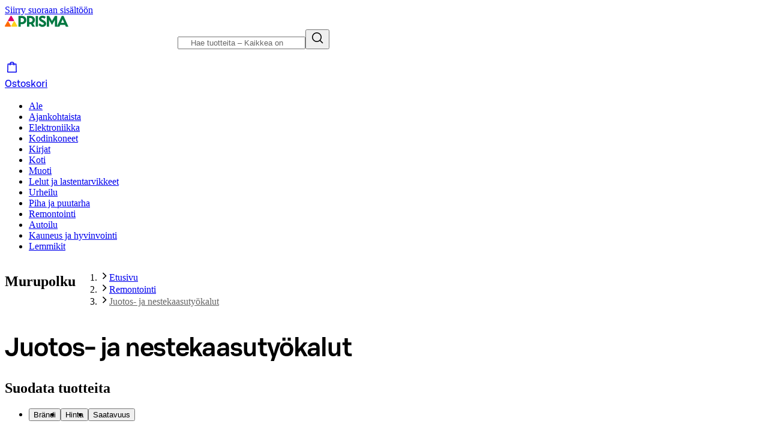

--- FILE ---
content_type: text/html; charset=utf-8
request_url: https://www.prisma.fi/kategoriat/91/juotos-ja-nestekaasutyokalut
body_size: 62593
content:
<!DOCTYPE html><html class="motion-safe:scroll-smooth" lang="fi"><head><meta charSet="utf-8" data-next-head=""/><meta name="viewport" content="width=device-width, initial-scale=1" data-next-head=""/><link rel="preload" href="/images/prisma-logo.svg" as="image" data-next-head=""/><title data-next-head="">Juotos- ja nestekaasutyökalut | Prisma.fi-verkkokauppa</title><meta name="robots" content="index,follow" data-next-head=""/><meta name="description" content="Täältä löydät Prisman Juotos- ja nestekaasutyökalut -valikoiman. Tilaa verkosta kaikkea kotiin ja vapaa-aikaan – helposti ja edullisesti. Ja Bonukset päälle!" data-next-head=""/><meta property="og:title" content="Juotos- ja nestekaasutyökalut | Prisma.fi-verkkokauppa" data-next-head=""/><meta property="og:description" content="Täältä löydät Prisman Juotos- ja nestekaasutyökalut -valikoiman. Tilaa verkosta kaikkea kotiin ja vapaa-aikaan – helposti ja edullisesti. Ja Bonukset päälle!" data-next-head=""/><meta property="og:url" content="https://www.prisma.fi/kategoriat/91/juotos-ja-nestekaasutyokalut" data-next-head=""/><meta property="og:type" content="website" data-next-head=""/><meta property="og:image" content="https://www.prisma.fi/images/prisma-seo-logo.jpg" data-next-head=""/><meta property="og:image:alt" content="Juotos- ja nestekaasutyökalut" data-next-head=""/><meta property="og:image:width" content="1200" data-next-head=""/><meta property="og:image:height" content="630" data-next-head=""/><link rel="canonical" href="https://www.prisma.fi/kategoriat/91/juotos-ja-nestekaasutyokalut" data-next-head=""/><link rel="preload" href="//images.ctfassets.net/9js6v37sbj3e/1A7QyRqA97A5tG7YLk27j6/d9a27cafdcbb33b61f67e7903cae5997/prisma-logo.svg" as="image" data-next-head=""/><link rel="preconnect" href="https://uct.service.usercentrics.eu"/><link rel="preconnect" href="https://api.usercentrics.eu"/><link rel="preconnect" href="https://cdn.s-cloud.fi"/><link rel="preconnect" href="https://storefront-api.prisma.fi"/><link rel="preload" as="script" crossorigin="anonymous" integrity="sha384-PMBjS7JXD1R1uiHpU+QuCVc4KxgMdBegmc52UyT+uWQ2+BlptesLtmCBdPXxusIP" href="https://app.usercentrics.eu/browser-ui/3.21.1/loader.js"/><link rel="preload" as="script" crossorigin="anonymous" href="https://app.usercentrics.eu/browser-ui/3.21.1/index.module.js"/><link data-next-font="" rel="preconnect" href="/" crossorigin="anonymous"/><link rel="preload" href="/_next/static/css/78639855367f1ea3.css" as="style"/><link rel="preload" href="/_next/static/css/bd33e37bb9efe5b3.css" as="style"/><meta name="sentry-trace" content="3dcba9e56e733681de21531b866b166c-dc642dcf136e4d08-0"/><meta name="baggage" content="sentry-environment=prod,sentry-release=591be89f2ec9a3212a6eac32075061ff4b9ea47a,sentry-public_key=9a6d522e67b14e09b36a4e0eb3fedb73,sentry-trace_id=3dcba9e56e733681de21531b866b166c,sentry-sampled=false"/><script type="application/ld+json" data-next-head="">{"@context":"https://schema.org","@type":"BreadcrumbList","itemListElement":[{"@type":"ListItem","position":1,"item":{"@id":"https://www.prisma.fi/","name":"Etusivu"}},{"@type":"ListItem","position":2,"item":{"@id":"https://www.prisma.fi/kategoriat/3/remontointi","name":"Remontointi"}},{"@type":"ListItem","position":3,"item":{"@id":"https://www.prisma.fi/kategoriat/91/juotos-ja-nestekaasutyokalut","name":"Juotos- ja nestekaasutyökalut"}}]}</script><link rel="stylesheet" href="/_next/static/css/78639855367f1ea3.css" data-n-g=""/><link rel="stylesheet" href="/_next/static/css/bd33e37bb9efe5b3.css" data-n-p=""/><noscript data-n-css=""></noscript><script defer="" noModule="" src="/_next/static/chunks/polyfills-42372ed130431b0a.js"></script><script src="/_next/static/chunks/webpack-d88fc797ddfa2f71.js" defer=""></script><script src="/_next/static/chunks/framework-acf28270a5e32e5c.js" defer=""></script><script src="/_next/static/chunks/main-846672c6612f0ddc.js" defer=""></script><script src="/_next/static/chunks/pages/_app-87682d19fdc78b4d.js" defer=""></script><script src="/_next/static/chunks/6862-c6c5af4aa9bb0097.js" defer=""></script><script src="/_next/static/chunks/7626-2e88457a65a1517a.js" defer=""></script><script src="/_next/static/chunks/269-c7ea5bbc55268ae1.js" defer=""></script><script src="/_next/static/chunks/1354-658ad9b3f911f724.js" defer=""></script><script src="/_next/static/chunks/2540-55e911099e2e5b6b.js" defer=""></script><script src="/_next/static/chunks/1757-ebb26b1ea66201d5.js" defer=""></script><script src="/_next/static/chunks/6439-b4e72fec1d139553.js" defer=""></script><script src="/_next/static/chunks/4970-f3d8bf33427b9396.js" defer=""></script><script src="/_next/static/chunks/3840-a3aa4c9b694adbe2.js" defer=""></script><script src="/_next/static/chunks/pages/categories/%5B...paths%5D-c717422a80e636cb.js" defer=""></script><script src="/_next/static/ih0PPtSqbR8q2Vzjqc5LU/_buildManifest.js" defer=""></script><script src="/_next/static/ih0PPtSqbR8q2Vzjqc5LU/_ssgManifest.js" defer=""></script></head><body><link rel="preload" as="image" href="/images/prisma-logo.svg"/><link rel="preload" as="image" href="//images.ctfassets.net/9js6v37sbj3e/1A7QyRqA97A5tG7YLk27j6/d9a27cafdcbb33b61f67e7903cae5997/prisma-logo.svg"/><div id="__next"><div data-theme="prisma"><div class="flex min-h-screen flex-col"><header class="sticky z-navigation flex w-screen flex-col border-b-small border-color-border-weak-neutral bg-color-text-inverse-neutral transition-[top] duration-default ease-default" style="top:-510px"><a href="#main-content" class="sr-only z-modal bg-color-background-stronger-neutral text-color-text-inverse-neutral no-underline focus:not-sr-only focus:absolute focus:px-28 focus:py-8">Siirry suoraan sisältöön</a><div class="hidden md:block"><div class="mx-auto grid w-full max-w-[--content-region-max-width] grid-cols-[auto_1fr_auto_auto] items-center gap-x-16 gap-y-8 px-[--main-content-horizontal-padding] pt-12" data-nosnippet="true"><div class="col-start-1 col-end-2 row-start-1 h-full content-center"><a class="inline-flex h-full items-center focus-visible:rounded-8" href="/"><img alt="Prisma.fi etusivu" width="106" height="19" decoding="async" data-nimg="1" class="h-auto" style="color:transparent" src="/images/prisma-logo.svg"/></a></div><div class="col-start-2 col-end-3 row-start-1"><div class="relative w-full sm:min-w-[10rem] sm:max-w-[43rem] sm:my-0 sm:mx-auto sm:px-16" style="grid-area:search"><form role="search" class="relative rounded-circle focus-within:shadow-outline-m" data-cnstrc-search-form="" noValidate="" action="/haku" method="GET"><div class="flex w-full overflow-hidden rounded-circle border-small border-color-border-weak-neutral bg-color-background-weakest-neutral"><input type="text" maxLength="200" aria-label="Hae tuotteita ja tuoteryhmiä" enterKeyHint="search" autoComplete="off" autoCorrect="off" placeholder="Hae tuotteita – Kaikkea on" data-test-id="search-input" aria-autocomplete="list" aria-haspopup="false" class="min-w-[1px] grow bg-transparent py-12 px-20 !outline-none placeholder:text-color-text-strong-neutral sm:px-20" aria-expanded="false" aria-controls="quick-search-results" role="combobox" data-cnstrc-search-input="" name="search" value=""/><button type="submit" class="ml-8 flex cursor-pointer items-center justify-center rounded-r-circle border-l-small border-color-border-weak-neutral py-8 pl-12 pr-16 hover:bg-color-element-strong-primary hover:text-color-white focus-visible:outline-offset-[-2px] active:bg-color-element-medium-primary active:text-color-white" data-test-id="search-button" aria-label="Hae" data-cnstrc-search-submit-btn=""><span class="sds-Icon-wrapper"><svg fill="none" xmlns="http://www.w3.org/2000/svg" viewBox="0 0 24 24" height="24" width="24"><path fill-rule="evenodd" d="M16.102 16.162a8 8 0 1 1 1.06-1.06l4.368 4.368-1.06 1.06zM17.5 10a6.5 6.5 0 1 1-13 0 6.5 6.5 0 0 1 13 0" fill="currentColor"></path></svg></span></button></div></form></div></div><div class="col-start-3 col-end-4 row-start-1"></div><div class="col-start-4 col-end-5 row-start-1"><a class="flex flex-col items-center rounded-8 px-8 py-4 no-underline hover:bg-button-color-background-tonal-neutral-hover active:bg-button-color-background-tonal-neutral-active md:flex-row md:gap-8 md:px-8 md:py-12" href="/ostoskori"><div class="relative flex"><span class="sds-Icon-wrapper"><svg fill="none" xmlns="http://www.w3.org/2000/svg" viewBox="0 0 24 24" height="24" width="24"><path fill-rule="evenodd" d="M12 2.875A4 4 0 0 1 15.902 6h2.63a1 1 0 0 1 .999.967l.433 13a1 1 0 0 1-1 1.033H5.033a1 1 0 0 1-1-1.033l.434-13a1 1 0 0 1 1-.967h2.628A4 4 0 0 1 12 2.875M5.55 19.5l.4-12H8V9h1.5V7.5h5V9H16V7.5h2.049l.4 12zM9.657 6a2.5 2.5 0 0 1 4.685 0z" fill="currentColor"></path></svg></span></div><span class="text-body-xsmall-regular md:text-body-medium-regular">Ostoskori</span></a></div><div class="col-start-1 col-end-5 row-start-2"><nav class="relative flex justify-center"><ul class="flex max-w-full items-center overflow-x-auto"><li><a class="block cursor-pointer whitespace-nowrap border-b-[3px] border-b-transparent px-16 py-8 text-sm leading-6 hover:border-b-color-element-strong-primary data-[active=&quot;true&quot;]:border-b-color-element-strong-primary aria-expanded:border-b-color-element-strong-primary rounded-t-8 focus-visible:outline focus-visible:outline-2 focus-visible:outline-color-border-strong-primary focus-visible:-outline-offset-2 focus-visible:rounded-t-lg" href="/kampanjat/ale">Ale</a></li><li><a class="block cursor-pointer whitespace-nowrap border-b-[3px] border-b-transparent px-16 py-8 text-sm leading-6 hover:border-b-color-element-strong-primary data-[active=&quot;true&quot;]:border-b-color-element-strong-primary aria-expanded:border-b-color-element-strong-primary rounded-t-8 focus-visible:outline focus-visible:outline-2 focus-visible:outline-color-border-strong-primary focus-visible:-outline-offset-2 focus-visible:rounded-t-lg" href="/kategoriat/3096/ajankohtaista">Ajankohtaista</a></li><li><a class="block cursor-pointer whitespace-nowrap border-b-[3px] border-b-transparent px-16 py-8 text-sm leading-6 hover:border-b-color-element-strong-primary data-[active=&quot;true&quot;]:border-b-color-element-strong-primary aria-expanded:border-b-color-element-strong-primary rounded-t-8 focus-visible:outline focus-visible:outline-2 focus-visible:outline-color-border-strong-primary focus-visible:-outline-offset-2 focus-visible:rounded-t-lg" href="/kategoriat/15/elektroniikka">Elektroniikka</a></li><li><a class="block cursor-pointer whitespace-nowrap border-b-[3px] border-b-transparent px-16 py-8 text-sm leading-6 hover:border-b-color-element-strong-primary data-[active=&quot;true&quot;]:border-b-color-element-strong-primary aria-expanded:border-b-color-element-strong-primary rounded-t-8 focus-visible:outline focus-visible:outline-2 focus-visible:outline-color-border-strong-primary focus-visible:-outline-offset-2 focus-visible:rounded-t-lg" href="/kategoriat/11/kodinkoneet">Kodinkoneet</a></li><li><a class="block cursor-pointer whitespace-nowrap border-b-[3px] border-b-transparent px-16 py-8 text-sm leading-6 hover:border-b-color-element-strong-primary data-[active=&quot;true&quot;]:border-b-color-element-strong-primary aria-expanded:border-b-color-element-strong-primary rounded-t-8 focus-visible:outline focus-visible:outline-2 focus-visible:outline-color-border-strong-primary focus-visible:-outline-offset-2 focus-visible:rounded-t-lg" href="/kategoriat/1857/kirjat">Kirjat</a></li><li><a class="block cursor-pointer whitespace-nowrap border-b-[3px] border-b-transparent px-16 py-8 text-sm leading-6 hover:border-b-color-element-strong-primary data-[active=&quot;true&quot;]:border-b-color-element-strong-primary aria-expanded:border-b-color-element-strong-primary rounded-t-8 focus-visible:outline focus-visible:outline-2 focus-visible:outline-color-border-strong-primary focus-visible:-outline-offset-2 focus-visible:rounded-t-lg" href="/kategoriat/4/koti">Koti</a></li><li><a class="block cursor-pointer whitespace-nowrap border-b-[3px] border-b-transparent px-16 py-8 text-sm leading-6 hover:border-b-color-element-strong-primary data-[active=&quot;true&quot;]:border-b-color-element-strong-primary aria-expanded:border-b-color-element-strong-primary rounded-t-8 focus-visible:outline focus-visible:outline-2 focus-visible:outline-color-border-strong-primary focus-visible:-outline-offset-2 focus-visible:rounded-t-lg" href="/kategoriat/5/muoti">Muoti</a></li><li><a class="block cursor-pointer whitespace-nowrap border-b-[3px] border-b-transparent px-16 py-8 text-sm leading-6 hover:border-b-color-element-strong-primary data-[active=&quot;true&quot;]:border-b-color-element-strong-primary aria-expanded:border-b-color-element-strong-primary rounded-t-8 focus-visible:outline focus-visible:outline-2 focus-visible:outline-color-border-strong-primary focus-visible:-outline-offset-2 focus-visible:rounded-t-lg" href="/kategoriat/8/lelut-ja-lastentarvikkeet">Lelut ja lastentarvikkeet</a></li><li><a class="block cursor-pointer whitespace-nowrap border-b-[3px] border-b-transparent px-16 py-8 text-sm leading-6 hover:border-b-color-element-strong-primary data-[active=&quot;true&quot;]:border-b-color-element-strong-primary aria-expanded:border-b-color-element-strong-primary rounded-t-8 focus-visible:outline focus-visible:outline-2 focus-visible:outline-color-border-strong-primary focus-visible:-outline-offset-2 focus-visible:rounded-t-lg" href="/kategoriat/6/urheilu">Urheilu</a></li><li><a class="block cursor-pointer whitespace-nowrap border-b-[3px] border-b-transparent px-16 py-8 text-sm leading-6 hover:border-b-color-element-strong-primary data-[active=&quot;true&quot;]:border-b-color-element-strong-primary aria-expanded:border-b-color-element-strong-primary rounded-t-8 focus-visible:outline focus-visible:outline-2 focus-visible:outline-color-border-strong-primary focus-visible:-outline-offset-2 focus-visible:rounded-t-lg" href="/kategoriat/14/piha-ja-puutarha">Piha ja puutarha</a></li><li><a class="block cursor-pointer whitespace-nowrap border-b-[3px] border-b-transparent px-16 py-8 text-sm leading-6 hover:border-b-color-element-strong-primary data-[active=&quot;true&quot;]:border-b-color-element-strong-primary aria-expanded:border-b-color-element-strong-primary rounded-t-8 focus-visible:outline focus-visible:outline-2 focus-visible:outline-color-border-strong-primary focus-visible:-outline-offset-2 focus-visible:rounded-t-lg" href="/kategoriat/3/remontointi">Remontointi</a></li><li><a class="block cursor-pointer whitespace-nowrap border-b-[3px] border-b-transparent px-16 py-8 text-sm leading-6 hover:border-b-color-element-strong-primary data-[active=&quot;true&quot;]:border-b-color-element-strong-primary aria-expanded:border-b-color-element-strong-primary rounded-t-8 focus-visible:outline focus-visible:outline-2 focus-visible:outline-color-border-strong-primary focus-visible:-outline-offset-2 focus-visible:rounded-t-lg" href="/kategoriat/89/autoilu">Autoilu</a></li><li><a class="block cursor-pointer whitespace-nowrap border-b-[3px] border-b-transparent px-16 py-8 text-sm leading-6 hover:border-b-color-element-strong-primary data-[active=&quot;true&quot;]:border-b-color-element-strong-primary aria-expanded:border-b-color-element-strong-primary rounded-t-8 focus-visible:outline focus-visible:outline-2 focus-visible:outline-color-border-strong-primary focus-visible:-outline-offset-2 focus-visible:rounded-t-lg" href="/kategoriat/17/kauneus-ja-hyvinvointi">Kauneus ja hyvinvointi</a></li><li><a class="block cursor-pointer whitespace-nowrap border-b-[3px] border-b-transparent px-16 py-8 text-sm leading-6 hover:border-b-color-element-strong-primary data-[active=&quot;true&quot;]:border-b-color-element-strong-primary aria-expanded:border-b-color-element-strong-primary rounded-t-8 focus-visible:outline focus-visible:outline-2 focus-visible:outline-color-border-strong-primary focus-visible:-outline-offset-2 focus-visible:rounded-t-lg" href="/kategoriat/7/lemmikit">Lemmikit</a></li></ul></nav></div></div></div><div class="block md:hidden"><div class="mx-auto grid w-full max-w-[--content-region-max-width] grid-cols-[1fr_auto_auto_auto] items-center gap-x-8 gap-y-20 px-[--main-content-horizontal-padding] py-12" data-nosnippet="true"><div class="col-start-1 col-end-2 row-start-1"><a class="inline-flex h-full items-center focus-visible:rounded-8" href="/"><img alt="Prisma.fi etusivu" width="106" height="19" decoding="async" data-nimg="1" class="h-auto" style="color:transparent" src="/images/prisma-logo.svg"/></a></div><div class="col-start-2 col-end-3 row-start-1"></div><div class="col-start-3 col-end-4 row-start-1"><a class="flex flex-col items-center rounded-8 px-8 py-4 no-underline hover:bg-button-color-background-tonal-neutral-hover active:bg-button-color-background-tonal-neutral-active md:flex-row md:gap-8 md:px-8 md:py-12" href="/ostoskori"><div class="relative flex"><span class="sds-Icon-wrapper"><svg fill="none" xmlns="http://www.w3.org/2000/svg" viewBox="0 0 24 24" height="24" width="24"><path fill-rule="evenodd" d="M12 2.875A4 4 0 0 1 15.902 6h2.63a1 1 0 0 1 .999.967l.433 13a1 1 0 0 1-1 1.033H5.033a1 1 0 0 1-1-1.033l.434-13a1 1 0 0 1 1-.967h2.628A4 4 0 0 1 12 2.875M5.55 19.5l.4-12H8V9h1.5V7.5h5V9H16V7.5h2.049l.4 12zM9.657 6a2.5 2.5 0 0 1 4.685 0z" fill="currentColor"></path></svg></span></div><span class="text-body-xsmall-regular md:text-body-medium-regular">Ostoskori</span></a></div><div class="col-start-4 col-end-5 row-start-1"><button data-test-id="mobile-nav-trigger" class="opacity-20 animate-fade-in-slow flex flex-col items-center rounded-8 px-8 py-4 hover:bg-button-color-background-tonal-neutral-hover active:bg-button-color-background-tonal-neutral-active md:flex-row md:gap-8 md:px-8 md:py-12" aria-haspopup="dialog"><span class="sds-Icon-wrapper"><svg fill="none" xmlns="http://www.w3.org/2000/svg" viewBox="0 0 24 24" height="24" width="24"><path d="M21 7.75H3v-1.5h18zm0 5H3v-1.5h18zm-18 5h18v-1.5H3z" fill="currentColor" fill-rule="evenodd"></path></svg></span><span class="text-body-xsmall-regular md:text-body-medium-regular">Valikko</span></button></div><div class="col-start-1 col-end-5 row-start-2"><div class="relative w-full sm:min-w-[10rem] sm:max-w-[43rem] sm:my-0 sm:mx-auto sm:px-16" style="grid-area:search"><form role="search" class="relative rounded-circle focus-within:shadow-outline-m" data-cnstrc-search-form="" noValidate="" action="/haku" method="GET"><div class="flex w-full overflow-hidden rounded-circle border-small border-color-border-weak-neutral bg-color-background-weakest-neutral"><input type="text" maxLength="200" aria-label="Hae tuotteita ja tuoteryhmiä" enterKeyHint="search" autoComplete="off" autoCorrect="off" placeholder="Hae tuotteita – Kaikkea on" data-test-id="search-input" aria-autocomplete="list" aria-haspopup="false" class="min-w-[1px] grow bg-transparent py-12 px-20 !outline-none placeholder:text-color-text-strong-neutral sm:px-20" aria-expanded="false" aria-controls="quick-search-results" role="combobox" data-cnstrc-search-input="" name="search" value=""/><button type="submit" class="ml-8 flex cursor-pointer items-center justify-center rounded-r-circle border-l-small border-color-border-weak-neutral py-8 pl-12 pr-16 hover:bg-color-element-strong-primary hover:text-color-white focus-visible:outline-offset-[-2px] active:bg-color-element-medium-primary active:text-color-white" data-test-id="search-button" aria-label="Hae" data-cnstrc-search-submit-btn=""><span class="sds-Icon-wrapper"><svg fill="none" xmlns="http://www.w3.org/2000/svg" viewBox="0 0 24 24" height="24" width="24"><path fill-rule="evenodd" d="M16.102 16.162a8 8 0 1 1 1.06-1.06l4.368 4.368-1.06 1.06zM17.5 10a6.5 6.5 0 1 1-13 0 6.5 6.5 0 0 1 13 0" fill="currentColor"></path></svg></span></button></div></form></div></div></div></div></header><main id="main-content" class="mx-auto mt-20 flex w-full max-w-[--content-region-max-width] grow flex-col bg-color-white px-[--main-content-horizontal-padding] lg:px-[--main-content-horizontal-padding-desktop]" tabindex="-1"><div class="mx-[calc(-50vw_+_50%)] -mt-20 flex flex-1 justify-center bg-color-background-weak-neutral flex flex-col !justify-normal bg-color-background-weakest-neutral"><div class="flex justify-center"><div class="w-full max-w-[--content-region-max-width] px-[--main-content-horizontal-padding] pt-20 lg:px-[--main-content-horizontal-padding-desktop]" data-category-name="Juotos- ja nestekaasutyökalut"><div><nav class="sm:hidden" aria-labelledby="breadcrumb-heading-mobile"><h2 id="breadcrumb-heading-mobile" class="sr-only">Murupolku</h2><ol class="jaioUT krXxSs jOhYEo fcTGgr"><li class="dsiSgT jaioUT KfTuN kfgXUG jOqwXn fbudsj dPDVeH dBGOHn blBMMj kmPowP"><span class="sds-Icon-wrapper jJXfFZ iqwDKT iBghOp Godrc dhVYIC hbvpSN kKZBAw qFUFB hDRwax"><svg fill="none" xmlns="http://www.w3.org/2000/svg" viewBox="0 0 16 16" height="16" width="16" aria-hidden="true"><path fill-rule="evenodd" d="M9.44 8 4.97 3.53l1.06-1.06L11.56 8l-5.53 5.53-1.06-1.06z" fill="currentColor"></path></svg></span><a class="fXZpbv gnuVSH llpRim llpRim dJmcbh lmDYdu clvpcx eXLCCE gUhEhd eFhLPk gWBMEI bifcPB jcBzjx kdnKPA ebYIyA jtSwqc bDslin" href="/"><span class="sds-Icon-wrapper bUKHpG dWkaQB dBKHkb jfMyNZ gccOOB kpESlW bXysYe dXLbFQ dQKoPo engLxJ koglCo cStbFa jdgGFh"><svg fill="none" xmlns="http://www.w3.org/2000/svg" viewBox="0 0 16 16" height="16" width="16" aria-label="Etusivu" aria-hidden="false"><path fill-rule="evenodd" d="m8 .94 6.53 6.53-1.06 1.06-.47-.47v4.938a1 1 0 0 1-1 1H4a1 1 0 0 1-1-1V8.061l-.47.47L1.47 7.47zm0 2.12 3.5 3.5v5.938H8.75V10h-1.5v2.498H4.5V6.561z" fill="currentColor"></path></svg></span>‍</a></li><li class="dsiSgT jaioUT KfTuN kfgXUG jOqwXn fbudsj dPDVeH dBGOHn blBMMj kmPowP"><span class="sds-Icon-wrapper jJXfFZ iqwDKT iBghOp Godrc dhVYIC hbvpSN kKZBAw qFUFB hDRwax"><svg fill="none" xmlns="http://www.w3.org/2000/svg" viewBox="0 0 16 16" height="16" width="16" aria-hidden="true"><path fill-rule="evenodd" d="M9.44 8 4.97 3.53l1.06-1.06L11.56 8l-5.53 5.53-1.06-1.06z" fill="currentColor"></path></svg></span><a class="fXZpbv gnuVSH llpRim llpRim dJmcbh lmDYdu clvpcx eXLCCE gUhEhd eFhLPk gWBMEI bifcPB jcBzjx kdnKPA ebYIyA jtSwqc bDslin" href="/kategoriat/3/remontointi">Remontointi</a></li></ol></nav><nav class="hidden sm:flex" aria-labelledby="breadcrumb-heading-desktop"><h2 id="breadcrumb-heading-desktop" class="sr-only">Murupolku</h2><ol class="jaioUT krXxSs jOhYEo fcTGgr"><li class="dsiSgT jaioUT KfTuN kfgXUG eNgXbs jOqwXn fbudsj dPDVeH dBGOHn blBMMj kmPowP"><span class="sds-Icon-wrapper jJXfFZ iqwDKT iBghOp Godrc dhVYIC hbvpSN kKZBAw qFUFB hDRwax"><svg fill="none" xmlns="http://www.w3.org/2000/svg" viewBox="0 0 16 16" height="16" width="16" aria-hidden="true"><path fill-rule="evenodd" d="M9.44 8 4.97 3.53l1.06-1.06L11.56 8l-5.53 5.53-1.06-1.06z" fill="currentColor"></path></svg></span><a class="fXZpbv gnuVSH llpRim llpRim dJmcbh lmDYdu clvpcx eXLCCE gUhEhd eFhLPk gWBMEI bifcPB jcBzjx kdnKPA ebYIyA jtSwqc bDslin" href="/">Etusivu</a></li><li class="dsiSgT jaioUT KfTuN kfgXUG eNgXbs jOqwXn fbudsj dPDVeH dBGOHn blBMMj kmPowP"><span class="sds-Icon-wrapper jJXfFZ iqwDKT iBghOp Godrc dhVYIC hbvpSN kKZBAw qFUFB hDRwax"><svg fill="none" xmlns="http://www.w3.org/2000/svg" viewBox="0 0 16 16" height="16" width="16" aria-hidden="true"><path fill-rule="evenodd" d="M9.44 8 4.97 3.53l1.06-1.06L11.56 8l-5.53 5.53-1.06-1.06z" fill="currentColor"></path></svg></span><a class="fXZpbv gnuVSH llpRim llpRim dJmcbh lmDYdu clvpcx eXLCCE gUhEhd eFhLPk gWBMEI bifcPB jcBzjx kdnKPA ebYIyA jtSwqc bDslin" href="/kategoriat/3/remontointi">Remontointi</a></li><li class="[&amp;&gt;a]:text-color-text-strong-neutral dsiSgT jaioUT KfTuN kfgXUG eNgXbs jOqwXn fbudsj dPDVeH dBGOHn blBMMj kmPowP"><span class="sds-Icon-wrapper jJXfFZ iqwDKT iBghOp Godrc dhVYIC hbvpSN kKZBAw qFUFB hDRwax"><svg fill="none" xmlns="http://www.w3.org/2000/svg" viewBox="0 0 16 16" height="16" width="16" aria-hidden="true"><path fill-rule="evenodd" d="M9.44 8 4.97 3.53l1.06-1.06L11.56 8l-5.53 5.53-1.06-1.06z" fill="currentColor"></path></svg></span><a class="fXZpbv gnuVSH llpRim llpRim dJmcbh lmDYdu clvpcx eXLCCE gUhEhd eFhLPk gWBMEI bifcPB jcBzjx kdnKPA ebYIyA jtSwqc bDslin" href="/kategoriat/91/juotos-ja-nestekaasutyokalut" aria-current="page">Juotos- ja nestekaasutyökalut</a></li></ol></nav></div><h1 class="text-heading-medium-medium my-20 break-words !tracking-normal md:text-heading-xlarge-medium" data-test-id="category-title" tabindex="-1">Juotos- ja nestekaasutyökalut</h1><div class="mt-20" data-nosnippet="true"><h2 class="text-heading-xsmall-regular mb-12 hidden md:block">Suodata tuotteita</h2><div class="grid grid-cols-[1fr_auto] items-center gap-x-8 gap-y-16 md:gap-y-36"><div class="col-span-2 md:col-span-1"><div class="w-full md:hidden"><button class="humqDS dStaFB dhVfei dsiSgT bGimIm eZlVZc gKvCqE dMAgN fXZpbv gnuVSH kBTQcH cerVTu egagWk brXWGL kWaomU jBllvQ gHUSvN cNKpnT eykkQy jbWIzK bkprhX bROWyg gVXJpk jgCUQz bqvBOu lgQBRJ kVvJSQ ihZfmo eMnfAM bifBhr fLHVBn fOsFRE jJBFyI dKkbFD rWdGb fRfXFy jOzEjW hHCbUC jieMdO eouSjW hCjizW hEwOgS jyqvNr" aria-haspopup="dialog"><span class="sds-Icon-wrapper hfgeQM kMSRHk hPemmX hKudhG hbvpSN ixQRAk NWeSI edbchV iBghOp Godrc bxoqaQ button-icon"><svg fill="none" xmlns="http://www.w3.org/2000/svg" viewBox="0 0 16 16" height="16" width="16"><path d="M9.25 1v4h1.5V3.75H14v-1.5h-3.25V1zM7.5 3.75H2v-1.5h5.5zm-5.5 5h2.25V10h1.5V6h-1.5v1.25H2zm12-1.5v1.5H7.5v-1.5zm-7.5 6.5v-1.5H2v1.5zm3.25-1.5V11h-1.5v4h1.5v-1.25H14v-1.5z" fill="currentColor" fill-rule="evenodd"></path></svg></span>Suodata</button></div><ul class="hidden flex-row flex-wrap items-center gap-12 md:flex"><li><button class="humqDS dStaFB dhVfei dsiSgT bGimIm eZlVZc gKvCqE dMAgN fXZpbv gnuVSH kBTQcH cerVTu egagWk brXWGL kWaomU jBllvQ gHUSvN cNKpnT eykkQy jbWIzK bkprhX bROWyg gVXJpk jgCUQz bqvBOu lgQBRJ kVvJSQ ihZfmo eMnfAM bifBhr fLHVBn fOsFRE jJBFyI dKkbFD cRtAGk fRfXFy izqHue hzgrDW cziVnq jscvvW hnsbjG iMfhuK vqyOT" data-test-id="open-filtering-button-desktop-brand_dropdown" data-type="brand_dropdown" aria-haspopup="dialog"><span class="flex items-center gap-12">Brändi</span></button></li><li><button class="humqDS dStaFB dhVfei dsiSgT bGimIm eZlVZc gKvCqE dMAgN fXZpbv gnuVSH kBTQcH cerVTu egagWk brXWGL kWaomU jBllvQ gHUSvN cNKpnT eykkQy jbWIzK bkprhX bROWyg gVXJpk jgCUQz bqvBOu lgQBRJ kVvJSQ ihZfmo eMnfAM bifBhr fLHVBn fOsFRE jJBFyI dKkbFD cRtAGk fRfXFy izqHue hzgrDW cziVnq jscvvW hnsbjG iMfhuK vqyOT" data-test-id="open-filtering-button-desktop-price" data-type="price" aria-haspopup="dialog"><span class="flex items-center gap-12">Hinta</span></button></li><li><button class="humqDS dStaFB dhVfei dsiSgT bGimIm eZlVZc gKvCqE dMAgN fXZpbv gnuVSH kBTQcH cerVTu egagWk brXWGL kWaomU jBllvQ gHUSvN cNKpnT eykkQy jbWIzK bkprhX bROWyg gVXJpk jgCUQz bqvBOu lgQBRJ kVvJSQ ihZfmo eMnfAM bifBhr fLHVBn fOsFRE jJBFyI dKkbFD cRtAGk fRfXFy izqHue hzgrDW cziVnq jscvvW hnsbjG iMfhuK vqyOT" data-test-id="open-filtering-button-desktop-availability" data-type="availability" aria-haspopup="dialog"><span class="flex items-center gap-12">Saatavuus</span></button></li></ul></div><div class="relative order-2 justify-self-end md:order-1"><label class="sr-only iBpNtO llpRim dJmcbh jOhYEo fcTGgr bLMkhA llpRim MEvLY gtuGVA kFjhwE iIQDKM bbiiGM" for="sorting-select" id="sortingLabel">Järjestä</label><div class="Pehtn gnuVSH brXWGL bHGHvF dEBeay PqkjX hyDmxt hYSeXK hSaGVy bytvLB JYWjU hoWOSv bbTcZu dVlvqY fRcabT fRvOZS"><select class="hfvmXh kLBkBl hxYMla iyqluC biVeDO jmpEIe kHbNSd eGjUqa fKlrYm bhCjso bOYhtu llpRim fXZpbv eMsBrn eIMaBV gkJrtz kktMxR hZwOVU jtcqFJ jDNFry ivQsSQ hpIMyP cgituF iIRCGK jJBFyI dKkbFD cuVtDa AMJxh cpxVBx rBeOd cRHmuZ VnuJh iEygBN" id="sorting-select"><option value="bestseller" selected="">Suosituimmat</option><option value="price-asc">Edullisin ensin</option><option value="price-desc">Kallein ensin</option></select></div></div><h2 class="scroll-m-80 text-lg font-medium focus-visible:outline-2 focus-visible:outline-color-border-strong-primary md:order-2" data-test-id="category-Juotos- ja nestekaasutyökalut-product-count" tabindex="-1" id="results">Tuotteita: 7</h2></div></div></div></div><div class="w-full p-20 px-[--main-content-horizontal-padding] lg:mx-auto lg:max-w-[--content-region-max-width] lg:px-[--main-content-horizontal-padding-desktop]"><ul data-test-id="subcategory-Juotos- ja nestekaasutyökalut-product-list" class="grid grid-cols-2 gap-8 lg:grid-cols-3 xl:grid-cols-4" data-cnstrc-browse="" data-cnstrc-num-results="7" data-cnstrc-filter-name="group_id" data-cnstrc-filter-value="1401276175135"><li data-is-variant="false" data-test-id="products-list-item-110576694"><div data-test-id="product-card-110576694" class="relative flex size-full flex-col rounded-16 bg-color-white p-16 hover:drop-shadow-2xl shadow-low focus-within:border-color-border-focus border-solid border-small border-transparent focus-within:shadow-outline-m" data-cnstrc-item-id="110576694" data-cnstrc-item-name="Ryobi 18V juotosasema RSI18-0"><div class="relative flex h-[10rem] min-h-0 flex-col items-center justify-center sm:h-[10.5rem] md:h-[11.5rem] md:p-20" data-test-id="product-card-image"><img alt="" data-loaded="false" loading="lazy" width="192" height="291" decoding="async" data-nimg="1" style="color:transparent;object-fit:contain;max-width:85%;max-height:9.5rem" srcSet="https://cdn.s-cloud.fi/v1/w240_q60/assets/dam-id/3NT50VFRaLIA6vlZZ0iwny.webp 1x, https://cdn.s-cloud.fi/v1/w384_q60/assets/dam-id/3NT50VFRaLIA6vlZZ0iwny.webp 2x" src="https://cdn.s-cloud.fi/v1/w384_q60/assets/dam-id/3NT50VFRaLIA6vlZZ0iwny.webp"/></div><div class="flex grow flex-col justify-between"><h3 class="hyphens-auto leading-5"><a data-test-id="product-card-link" class="text-body-small-regular text-color-text-default-neutral no-underline sm:text-body-large-regular after:absolute after:inset-0 after:content-[&#x27;&#x27;] focus:outline-none" href="/tuotteet/110576694/ryobi-18v-juotosasema-rsi18-0-110576694">Ryobi 18V juotosasema RSI18-0</a></h3><div class="mt-[3.25rem] flex flex-col text-color-text-default-neutral sm:flex-row sm:items-center pt-8 mt-auto" data-test-id="product-card-price"><span class="text-body-medium-bold flex sm:text-heading-small-bold"><span>75,90 €</span></span><span class="flex gap-4 sm:ml-8"></span></div></div></div></li><li data-is-variant="false" data-test-id="products-list-item-100056024"><div data-test-id="product-card-100056024" class="relative flex size-full flex-col rounded-16 bg-color-white p-16 hover:drop-shadow-2xl shadow-low focus-within:border-color-border-focus border-solid border-small border-transparent focus-within:shadow-outline-m" data-cnstrc-item-id="100056024" data-cnstrc-item-name="LUX-Tools juotoskolvi 60W Classic"><div class="relative flex h-[10rem] min-h-0 flex-col items-center justify-center sm:h-[10.5rem] md:h-[11.5rem] md:p-20" data-test-id="product-card-image"><img alt="" data-loaded="false" loading="lazy" width="192" height="291" decoding="async" data-nimg="1" style="color:transparent;object-fit:contain;max-width:85%;max-height:9.5rem" srcSet="https://cdn.s-cloud.fi/v1/w240_q60/assets/dam-id/38jOX-79qqw8-787K_6OWM.webp 1x, https://cdn.s-cloud.fi/v1/w384_q60/assets/dam-id/38jOX-79qqw8-787K_6OWM.webp 2x" src="https://cdn.s-cloud.fi/v1/w384_q60/assets/dam-id/38jOX-79qqw8-787K_6OWM.webp"/></div><div class="flex grow flex-col justify-between"><h3 class="hyphens-auto leading-5"><a data-test-id="product-card-link" class="text-body-small-regular text-color-text-default-neutral no-underline sm:text-body-large-regular after:absolute after:inset-0 after:content-[&#x27;&#x27;] focus:outline-none" href="/tuotteet/100056024/lux-tools-juotoskolvi-60w-classic-100056024">LUX-Tools juotoskolvi 60W Classic</a></h3><div class="mt-[3.25rem] flex flex-col text-color-text-default-neutral sm:flex-row sm:items-center pt-8 mt-auto" data-test-id="product-card-price"><span class="text-body-medium-bold flex sm:text-heading-small-bold"><span>10,90 €</span></span><span class="flex gap-4 sm:ml-8"></span></div></div></div></li><li data-is-variant="false" data-test-id="products-list-item-100056135"><div data-test-id="product-card-100056135" class="relative flex size-full flex-col rounded-16 bg-color-white p-16 hover:drop-shadow-2xl shadow-low focus-within:border-color-border-focus border-solid border-small border-transparent focus-within:shadow-outline-m" data-cnstrc-item-id="100056135" data-cnstrc-item-name="LUX-Tools juotoskolvi 30W Classic"><div class="relative flex h-[10rem] min-h-0 flex-col items-center justify-center sm:h-[10.5rem] md:h-[11.5rem] md:p-20" data-test-id="product-card-image"><img alt="" data-loaded="false" loading="lazy" width="192" height="291" decoding="async" data-nimg="1" style="color:transparent;object-fit:contain;max-width:85%;max-height:9.5rem" srcSet="https://cdn.s-cloud.fi/v1/w240_q60/assets/dam-id/3rO3SjG8qo8AgnJ40kG1WT.webp 1x, https://cdn.s-cloud.fi/v1/w384_q60/assets/dam-id/3rO3SjG8qo8AgnJ40kG1WT.webp 2x" src="https://cdn.s-cloud.fi/v1/w384_q60/assets/dam-id/3rO3SjG8qo8AgnJ40kG1WT.webp"/></div><div class="flex grow flex-col justify-between"><h3 class="hyphens-auto leading-5"><a data-test-id="product-card-link" class="text-body-small-regular text-color-text-default-neutral no-underline sm:text-body-large-regular after:absolute after:inset-0 after:content-[&#x27;&#x27;] focus:outline-none" href="/tuotteet/100056135/lux-tools-juotoskolvi-30w-classic-100056135">LUX-Tools juotoskolvi 30W Classic</a></h3><div class="mt-[3.25rem] flex flex-col text-color-text-default-neutral sm:flex-row sm:items-center pt-8 mt-auto" data-test-id="product-card-price"><span class="text-body-medium-bold flex sm:text-heading-small-bold"><span>9,90 €</span></span><span class="flex gap-4 sm:ml-8"></span></div></div></div></li><li data-is-variant="false" data-test-id="products-list-item-100178641"><div data-test-id="product-card-100178641" class="relative flex size-full flex-col rounded-16 bg-color-white p-16 hover:drop-shadow-2xl shadow-low focus-within:border-color-border-focus border-solid border-small border-transparent focus-within:shadow-outline-m" data-cnstrc-item-id="100178641" data-cnstrc-item-name="Lux 100g eletroniikkatina 1mm"><div class="relative flex h-[10rem] min-h-0 flex-col items-center justify-center sm:h-[10.5rem] md:h-[11.5rem] md:p-20" data-test-id="product-card-image"><img alt="" data-loaded="false" loading="lazy" width="192" height="291" decoding="async" data-nimg="1" style="color:transparent;object-fit:contain;max-width:85%;max-height:9.5rem" srcSet="https://cdn.s-cloud.fi/v1/w240_q60/assets/dam-id/0r1LCIfB4PtBCS3Cmk3cip.webp 1x, https://cdn.s-cloud.fi/v1/w384_q60/assets/dam-id/0r1LCIfB4PtBCS3Cmk3cip.webp 2x" src="https://cdn.s-cloud.fi/v1/w384_q60/assets/dam-id/0r1LCIfB4PtBCS3Cmk3cip.webp"/></div><div class="flex grow flex-col justify-between"><h3 class="hyphens-auto leading-5"><a data-test-id="product-card-link" class="text-body-small-regular text-color-text-default-neutral no-underline sm:text-body-large-regular after:absolute after:inset-0 after:content-[&#x27;&#x27;] focus:outline-none" href="/tuotteet/100178641/lux-100g-eletroniikkatina-1mm-100178641">Lux 100g eletroniikkatina 1mm</a></h3><div class="mt-[3.25rem] flex flex-col text-color-text-default-neutral sm:flex-row sm:items-center pt-8 mt-auto" data-test-id="product-card-price"><span class="text-body-medium-bold flex sm:text-heading-small-bold"><span>12,90 €</span></span><span class="flex gap-4 sm:ml-8"></span></div></div></div></li><li data-is-variant="false" data-test-id="products-list-item-100079892"><div data-test-id="product-card-100079892" class="relative flex size-full flex-col rounded-16 bg-color-white p-16 hover:drop-shadow-2xl shadow-low focus-within:border-color-border-focus border-solid border-small border-transparent focus-within:shadow-outline-m" data-cnstrc-item-id="100079892" data-cnstrc-item-name="Unilite täyttökaasu 300ml sytyttimille"><div class="relative flex h-[10rem] min-h-0 flex-col items-center justify-center sm:h-[10.5rem] md:h-[11.5rem] md:p-20" data-test-id="product-card-image"><img alt="" data-loaded="false" loading="lazy" width="192" height="291" decoding="async" data-nimg="1" style="color:transparent;object-fit:contain;max-width:85%;max-height:9.5rem" srcSet="https://cdn.s-cloud.fi/v1/w240_q60/assets/dam-id/2kR73koWaIK9KkDD2EiX5C.webp 1x, https://cdn.s-cloud.fi/v1/w384_q60/assets/dam-id/2kR73koWaIK9KkDD2EiX5C.webp 2x" src="https://cdn.s-cloud.fi/v1/w384_q60/assets/dam-id/2kR73koWaIK9KkDD2EiX5C.webp"/></div><div class="flex grow flex-col justify-between"><h3 class="hyphens-auto leading-5"><a data-test-id="product-card-link" class="text-body-small-regular text-color-text-default-neutral no-underline sm:text-body-large-regular after:absolute after:inset-0 after:content-[&#x27;&#x27;] focus:outline-none" href="/tuotteet/100079892/unilite-tayttokaasu-300ml-sytyttimille-100079892">Unilite täyttökaasu 300ml sytyttimille</a></h3><div class="mt-[3.25rem] flex flex-col text-color-text-default-neutral sm:flex-row sm:items-center pt-8 mt-auto" data-test-id="product-card-price"><span class="text-body-medium-bold flex sm:text-heading-small-bold"><span>4,95 €</span></span><span class="flex gap-4 sm:ml-8"></span></div></div></div></li><li data-is-variant="false" data-test-id="products-list-item-100079891"><div data-test-id="product-card-100079891" class="relative flex size-full flex-col rounded-16 bg-color-white p-16 hover:drop-shadow-2xl shadow-low focus-within:border-color-border-focus border-solid border-small border-transparent focus-within:shadow-outline-m" data-cnstrc-item-id="100079891" data-cnstrc-item-name="Poltinsarja 50/350mm 2m letku"><div class="relative flex h-[10rem] min-h-0 flex-col items-center justify-center sm:h-[10.5rem] md:h-[11.5rem] md:p-20" data-test-id="product-card-image"><img alt="" data-loaded="false" loading="lazy" width="192" height="291" decoding="async" data-nimg="1" style="color:transparent;object-fit:contain;max-width:85%;max-height:9.5rem" srcSet="https://cdn.s-cloud.fi/v1/w240_q60/assets/dam-id/1VcdktVNaJ0A7s6AsBUCvF.webp 1x, https://cdn.s-cloud.fi/v1/w384_q60/assets/dam-id/1VcdktVNaJ0A7s6AsBUCvF.webp 2x" src="https://cdn.s-cloud.fi/v1/w384_q60/assets/dam-id/1VcdktVNaJ0A7s6AsBUCvF.webp"/></div><div class="flex grow flex-col justify-between"><h3 class="hyphens-auto leading-5"><a data-test-id="product-card-link" class="text-body-small-regular text-color-text-default-neutral no-underline sm:text-body-large-regular after:absolute after:inset-0 after:content-[&#x27;&#x27;] focus:outline-none" href="/tuotteet/100079891/poltinsarja-50-350mm-2m-letku-100079891">Poltinsarja 50/350mm 2m letku</a></h3><div class="mt-[3.25rem] flex flex-col text-color-text-default-neutral sm:flex-row sm:items-center pt-8 mt-auto" data-test-id="product-card-price"><span class="text-body-medium-bold flex sm:text-heading-small-bold"><span>58,95 €</span></span><span class="flex gap-4 sm:ml-8"></span></div><div data-testid="out-of-stock-ribbon" class="mt-8 flex h-20 items-center gap-4 self-start rounded-8 bg-color-background-error px-4"><span class="sds-Icon-wrapper w-12 text-color-element-error"><svg fill="none" xmlns="http://www.w3.org/2000/svg" viewBox="0 0 24 24" height="24" width="24" aria-hidden="true"><path fill-rule="evenodd" d="M12 22c5.523 0 10-4.477 10-10S17.523 2 12 2 2 6.477 2 12s4.477 10 10 10m-3.47-5.47L12 13.06l3.47 3.47 1.06-1.06L13.06 12l3.47-3.47-1.06-1.06L12 10.94 8.53 7.47 7.47 8.53 10.94 12l-3.47 3.47z" fill="currentColor"></path></svg></span><p class="text-body-small-regular">Ei saatavilla</p></div></div></div></li><li data-is-variant="false" data-test-id="products-list-item-100097174"><div data-test-id="product-card-100097174" class="relative flex size-full flex-col rounded-16 bg-color-white p-16 hover:drop-shadow-2xl shadow-low focus-within:border-color-border-focus border-solid border-small border-transparent focus-within:shadow-outline-m" data-cnstrc-item-id="100097174" data-cnstrc-item-name="EXPRESS Puhalluslamppu 8800 Piezo 190G puhkaistavalle säiliölle"><div class="relative flex h-[10rem] min-h-0 flex-col items-center justify-center sm:h-[10.5rem] md:h-[11.5rem] md:p-20" data-test-id="product-card-image"><img alt="" data-loaded="false" loading="lazy" width="192" height="291" decoding="async" data-nimg="1" style="color:transparent;object-fit:contain;max-width:85%;max-height:9.5rem" srcSet="https://cdn.s-cloud.fi/v1/w240_q60/assets/dam-id/7lplzMwoat8AhsRraXh38N.webp 1x, https://cdn.s-cloud.fi/v1/w384_q60/assets/dam-id/7lplzMwoat8AhsRraXh38N.webp 2x" src="https://cdn.s-cloud.fi/v1/w384_q60/assets/dam-id/7lplzMwoat8AhsRraXh38N.webp"/></div><div class="flex grow flex-col justify-between"><h3 class="hyphens-auto leading-5"><a data-test-id="product-card-link" class="text-body-small-regular text-color-text-default-neutral no-underline sm:text-body-large-regular after:absolute after:inset-0 after:content-[&#x27;&#x27;] focus:outline-none" href="/tuotteet/100097174/express-puhalluslamppu-8800-piezo-190g-puhkaistavalle-sailiolle-100097174">EXPRESS Puhalluslamppu 8800 Piezo 190G puhkaistavalle säiliölle</a></h3><div class="mt-[3.25rem] flex flex-col text-color-text-default-neutral sm:flex-row sm:items-center pt-8 mt-auto" data-test-id="product-card-price"><span class="text-body-medium-bold flex sm:text-heading-small-bold"><span>31,95 €</span></span><span class="flex gap-4 sm:ml-8"></span></div></div></div></li></ul></div></div><div class="py-12 w-screen mx-[calc(-50vw_+_50%)]" style="background-color:#fafafa" data-nosnippet="true"><div class="lg:mx-auto lg:max-w-[--content-region-max-width] lg:px-[--main-content-horizontal-padding-desktop]"><div class="w-full rounded-4 bg-color-background-weak-accent5 p-16"><div class="max-w-content"><h2 class="text-heading-xxsmall-bold mb-4">Onko valikoiman rajaaminen helppoa?</h2><p>Löydätkö helposti oikean tuotteen? Saatko suodatettua ja järjestettyä valikoimaa haluamallasi tavalla? Jos et, anna palautetta ja kerro miten valikoimaa pitäisi pystyä rajaamaan.</p><a class="lmDYdu my-8 w-fit humqDS dStaFB hDuIcA dsiSgT iivLdK eZlVZc gKvCqE OoxMC fXZpbv gnuVSH kBTQcH cerVTu egagWk brXWGL kWaomU jBllvQ JZNnv qpAQj eykkQy jbWIzK bkprhX bROWyg gVXJpk jgCUQz bqvBOu lgQBRJ kVvJSQ ihZfmo eMnfAM bifBhr fLHVBn fOsFRE jJBFyI dKkbFD cRtAGk fRfXFy izqHue hzgrDW cziVnq jscvvW hnsbjG iMfhuK vqyOT jTfeIm" target="_blank" rel="noopener noreferrer nofollow" href="https://link.webropolsurveys.com/S/E1E4DCA5F34BED73">Anna palautetta<span class="sr-only">, <!-- -->Avautuu uuteen välilehteen</span><span class="sds-Icon-wrapper ml-4 align-middle"><svg fill="none" xmlns="http://www.w3.org/2000/svg" viewBox="0 0 16 16" height="16" width="16"><path d="M8 2H3a1 1 0 0 0-1 1v10a1 1 0 0 0 1 1h10a1 1 0 0 0 1-1V8h-1.5v4.5h-9v-9H8zm6 4V2h-4v1.5h1.44L7.47 7.47l1.06 1.06 3.97-3.97V6z" fill="currentColor" fill-rule="evenodd"></path></svg></span></a></div></div></div></div></main><div class="flex flex-col items-end px-20"></div><footer><div class="flex justify-center bg-color-background-weak-neutral text-color-text-default-neutral" data-test-id="regularFooter" data-nosnippet="true"><div class="grid max-w-[--content-region-max-width] grid-cols-1 gap-20 px-[--main-content-horizontal-padding] py-28 md:grid-cols-3 md:grid-rows-[minmax(95px,auto)]
    [&amp;&gt;div:nth-child(1)]:md:col-start-1
    [&amp;&gt;div:nth-child(1)]:md:row-start-1
    [&amp;&gt;div:nth-child(2)]:md:col-start-1
    [&amp;&gt;div:nth-child(2)]:md:row-start-2
    [&amp;&gt;div:nth-child(3)]:md:col-start-2
    [&amp;&gt;div:nth-child(3)]:md:row-start-1
    [&amp;&gt;div:nth-child(3)]:md:row-span-2
    [&amp;&gt;div:nth-child(4)]:md:col-start-3
    [&amp;&gt;div:nth-child(4)]:md:row-start-1
    [&amp;&gt;div:nth-child(4)]:md:row-span-2
     xl:grid-cols-[0.9fr_1fr_1fr_1fr] xl:grid-rows-1
     [&amp;&gt;div:nth-child(1)]:xl:col-start-1
     [&amp;&gt;div:nth-child(1)]:xl:row-start-1
     [&amp;&gt;div:nth-child(2)]:xl:col-start-2
     [&amp;&gt;div:nth-child(2)]:xl:row-start-1
     [&amp;&gt;div:nth-child(3)]:xl:col-start-3
     [&amp;&gt;div:nth-child(3)]:xl:row-start-1
     [&amp;&gt;div:nth-child(4)]:xl:col-start-4
     [&amp;&gt;div:nth-child(4)]:xl:row-start-1
     "><div class="flex flex-col gap-20 md:gap-4"><div class=""><a class="-mt-8 !inline-block py-12 focus-visible:rounded-8 cEagbj gccOOB bVOCBa cPuOHc hAnWrU chfaMw fNQhpg gWBMEI bifcPB jcBzjx kdnKPA ebYIyA jtSwqc" href="/"><img alt="Prisma.fi etusivu" width="170" height="30" decoding="async" data-nimg="1" style="color:transparent" src="//images.ctfassets.net/9js6v37sbj3e/1A7QyRqA97A5tG7YLk27j6/d9a27cafdcbb33b61f67e7903cae5997/prisma-logo.svg"/></a></div></div><div class="flex flex-col gap-20 md:gap-4"><div class="border-b-small border-color-border-weak-neutral pb-20 md:border-none md:p-0"><h2 class="text-heading-xsmall-medium mb-8">Verkkokaupan asiakaspalvelu</h2><p class="text-body-small-regular mb-20 mt-4 whitespace-pre-line">Chattibotti auttaa sinua useimmiten kysytyissä kysymyksissä. Löydät sen sivun alalaidasta.

Tarvittaessa chattibotti ohjaa sinut asiakasneuvojalle, asiakaspalvelun aukioloaikoina.</p><ul><li class="flex"><a class="w-fit py-8 focus-visible:shadow-outline-m underline hover:no-underline" href="/tuki/usein-kysytyt-kysymykset">Usein kysytyt kysymykset</a></li><li class="flex"><a class="w-fit py-8 focus-visible:shadow-outline-m underline hover:no-underline" href="/tuki/yhteystiedot">Ota yhteyttä</a></li><li class="flex"><a class="w-fit py-8 focus-visible:shadow-outline-m underline hover:no-underline" href="/myymalat">Myymälöiden yhteystiedot</a></li><li class="flex"><a target="_blank" class="w-fit py-8 focus-visible:shadow-outline-m underline hover:no-underline" href="https://cloud.email.s-kanava.fi/prisma?tunniste=PRISMA">Tilaa uutiskirje<span class="sds-Icon-wrapper ml-4 align-middle"><svg fill="none" xmlns="http://www.w3.org/2000/svg" viewBox="0 0 16 16" height="16" width="16"><path d="M8 2H3a1 1 0 0 0-1 1v10a1 1 0 0 0 1 1h10a1 1 0 0 0 1-1V8h-1.5v4.5h-9v-9H8zm6 4V2h-4v1.5h1.44L7.47 7.47l1.06 1.06 3.97-3.97V6z" fill="currentColor" fill-rule="evenodd"></path></svg></span><span class="sr-only">, <!-- -->Avautuu uuteen välilehteen</span></a></li><li class="flex"><button class="mt-20 w-fit py-8 humqDS dStaFB hDuIcA dsiSgT iivLdK eZlVZc gKvCqE OoxMC fXZpbv gnuVSH kBTQcH cerVTu egagWk brXWGL kWaomU jBllvQ JZNnv qpAQj eykkQy jbWIzK bkprhX bROWyg gVXJpk jgCUQz bqvBOu lgQBRJ kVvJSQ ihZfmo eMnfAM bifBhr fLHVBn fOsFRE jJBFyI dKkbFD cRtAGk fRfXFy izqHue hzgrDW cziVnq jscvvW hnsbjG iMfhuK vqyOT jTfeIm" data-test-id="feedback-open-button" type="button" aria-haspopup="dialog" aria-expanded="false" aria-controls="radix-:R55736:" data-state="closed">Mitä pidät Prisma.fi-verkkokaupasta?</button></li></ul></div></div><div class="flex flex-col gap-20 md:gap-4"><div class=""><h2 class="text-heading-xsmall-medium mb-8">Verkkokauppa</h2><ul><li class="flex"><a class="w-fit py-8 focus-visible:shadow-outline-m underline hover:no-underline" href="/tuki">Ohjeet</a></li><li class="flex"><a class="w-fit py-8 focus-visible:shadow-outline-m underline hover:no-underline" href="/tuki/ensitilaajan-pikaopas">Ensitilaajan pikaopas</a></li><li class="flex"><a class="w-fit py-8 focus-visible:shadow-outline-m underline hover:no-underline" href="/tuki/prismafi-myymalanouto">Myymälänouto</a></li><li class="flex"><a class="w-fit py-8 focus-visible:shadow-outline-m underline hover:no-underline" href="/tuotemerkit">Brändit</a></li><li class="flex"><a class="w-fit py-8 focus-visible:shadow-outline-m underline hover:no-underline" href="/tuki/maksutavat">Maksutavat</a></li><li class="flex"><a class="w-fit py-8 focus-visible:shadow-outline-m underline hover:no-underline" href="/tuki/toimitustavat">Toimitustavat</a></li><li class="flex"><a class="w-fit py-8 focus-visible:shadow-outline-m underline hover:no-underline" href="/tuki/asennuspalvelut">Asennuspalvelut</a></li><li class="flex"><a class="w-fit py-8 focus-visible:shadow-outline-m underline hover:no-underline" href="/tuki/palautukset">Palautukset</a></li><li class="flex"><a class="w-fit py-8 focus-visible:shadow-outline-m underline hover:no-underline" href="/tuki/reklamaatio">Reklamaatio</a></li><li class="flex"><a class="w-fit py-8 focus-visible:shadow-outline-m underline hover:no-underline" href="/tuki/takuu-ja-huolto">Takuu ja huolto</a></li><li class="flex"><a class="w-fit py-8 focus-visible:shadow-outline-m underline hover:no-underline" href="/tuki/kayttoehdot">Käyttöehdot</a></li><li class="flex"><a class="w-fit py-8 focus-visible:shadow-outline-m underline hover:no-underline" href="/tuki/tilaus-ja-toimitusehdot">Tilaus- ja toimitusehdot</a></li><li class="flex"><a class="w-fit py-8 focus-visible:shadow-outline-m underline hover:no-underline" href="/tuki/tietoturva-ja-evasteiden-kaytto">Tietosuojakäytäntö</a></li><li class="flex"><a class="w-fit py-8 focus-visible:shadow-outline-m underline hover:no-underline" href="/saavutettavuus">Saavutettavuus</a></li><li class="flex"><a class="w-fit py-8 focus-visible:shadow-outline-m underline hover:no-underline" href="/sivukartta">Sivukartta</a></li><li class="flex"><button class="w-fit py-8 underline hover:no-underline" id="usercentrics" aria-haspopup="true" disabled="">Muuta evästeasetuksia</button></li></ul></div></div><div class="flex flex-col gap-20 md:gap-4"><div class=""><h2 class="text-heading-xsmall-medium mb-8">Suosittelemme</h2><ul><li class="flex"><a class="w-fit py-8 focus-visible:shadow-outline-m underline hover:no-underline" href="/artikkelit">Ideat ja inspiraatio</a></li><li class="flex"><a class="w-fit py-8 focus-visible:shadow-outline-m underline hover:no-underline" href="/suosittelemme/asiakasomistajapaivat">Asiakasomistajapäivät</a></li><li class="flex"><a class="w-fit py-8 focus-visible:shadow-outline-m underline hover:no-underline" href="/kategoriat/12/joulu">Joulu</a></li><li class="flex"><a class="w-fit py-8 focus-visible:shadow-outline-m underline hover:no-underline" href="/kategoriat/1839/black-friday">Black Friday</a></li><li class="flex"><a class="w-fit py-8 focus-visible:shadow-outline-m underline hover:no-underline" href="/kategoriat/2307/cyber-monday">Cyber Monday</a></li><li class="flex"><a class="w-fit py-8 focus-visible:shadow-outline-m underline hover:no-underline" href="/tuotemerkit/apple/kategoria/2261/applen-uutuudet">Apple-uutuudet</a></li><li class="flex"><a class="w-fit py-8 focus-visible:shadow-outline-m underline hover:no-underline" href="/palvelut">Palvelut</a></li></ul></div><div class=""><h2 class="text-heading-xsmall-medium mb-8">S–ryhmä</h2><ul><li class="flex"><a class="w-fit py-8 focus-visible:shadow-outline-m underline hover:no-underline" href="/tuki/bonus-ja-asiakasomistajuus">Bonus ja asiakasomistajuus</a></li><li class="flex"><a target="_blank" class="w-fit py-8 focus-visible:shadow-outline-m underline hover:no-underline" href="https://www.s-kanava.fi/">S-kanava.fi<span class="sds-Icon-wrapper ml-4 align-middle"><svg fill="none" xmlns="http://www.w3.org/2000/svg" viewBox="0 0 16 16" height="16" width="16"><path d="M8 2H3a1 1 0 0 0-1 1v10a1 1 0 0 0 1 1h10a1 1 0 0 0 1-1V8h-1.5v4.5h-9v-9H8zm6 4V2h-4v1.5h1.44L7.47 7.47l1.06 1.06 3.97-3.97V6z" fill="currentColor" fill-rule="evenodd"></path></svg></span><span class="sr-only">, <!-- -->Avautuu uuteen välilehteen</span></a></li><li class="flex"><a target="_blank" class="w-fit py-8 focus-visible:shadow-outline-m underline hover:no-underline" href="https://www.sokos.fi/">Sokos.fi<span class="sds-Icon-wrapper ml-4 align-middle"><svg fill="none" xmlns="http://www.w3.org/2000/svg" viewBox="0 0 16 16" height="16" width="16"><path d="M8 2H3a1 1 0 0 0-1 1v10a1 1 0 0 0 1 1h10a1 1 0 0 0 1-1V8h-1.5v4.5h-9v-9H8zm6 4V2h-4v1.5h1.44L7.47 7.47l1.06 1.06 3.97-3.97V6z" fill="currentColor" fill-rule="evenodd"></path></svg></span><span class="sr-only">, <!-- -->Avautuu uuteen välilehteen</span></a></li><li class="flex"><a target="_blank" class="w-fit py-8 focus-visible:shadow-outline-m underline hover:no-underline" href="https://www.s-kaupat.fi/">S–kaupat.fi<span class="sds-Icon-wrapper ml-4 align-middle"><svg fill="none" xmlns="http://www.w3.org/2000/svg" viewBox="0 0 16 16" height="16" width="16"><path d="M8 2H3a1 1 0 0 0-1 1v10a1 1 0 0 0 1 1h10a1 1 0 0 0 1-1V8h-1.5v4.5h-9v-9H8zm6 4V2h-4v1.5h1.44L7.47 7.47l1.06 1.06 3.97-3.97V6z" fill="currentColor" fill-rule="evenodd"></path></svg></span><span class="sr-only">, <!-- -->Avautuu uuteen välilehteen</span></a></li></ul></div><div class=""><h2 class="text-heading-xsmall-medium mb-8">Seuraa Prismaa</h2><ul><li class="flex"><a target="_blank" rel="noopener noreferrer nofollow" class="w-fit py-8 focus-visible:shadow-outline-m underline hover:no-underline" href="https://www.facebook.com/prisma.fi">Facebook<span class="sds-Icon-wrapper ml-4 align-middle"><svg fill="none" xmlns="http://www.w3.org/2000/svg" viewBox="0 0 16 16" height="16" width="16"><path d="M8 2H3a1 1 0 0 0-1 1v10a1 1 0 0 0 1 1h10a1 1 0 0 0 1-1V8h-1.5v4.5h-9v-9H8zm6 4V2h-4v1.5h1.44L7.47 7.47l1.06 1.06 3.97-3.97V6z" fill="currentColor" fill-rule="evenodd"></path></svg></span><span class="sr-only">, <!-- -->Avautuu uuteen välilehteen</span></a></li><li class="flex"><a target="_blank" rel="noopener noreferrer nofollow" class="w-fit py-8 focus-visible:shadow-outline-m underline hover:no-underline" href="https://www.instagram.com/prisma_official/">Instagram<span class="sds-Icon-wrapper ml-4 align-middle"><svg fill="none" xmlns="http://www.w3.org/2000/svg" viewBox="0 0 16 16" height="16" width="16"><path d="M8 2H3a1 1 0 0 0-1 1v10a1 1 0 0 0 1 1h10a1 1 0 0 0 1-1V8h-1.5v4.5h-9v-9H8zm6 4V2h-4v1.5h1.44L7.47 7.47l1.06 1.06 3.97-3.97V6z" fill="currentColor" fill-rule="evenodd"></path></svg></span><span class="sr-only">, <!-- -->Avautuu uuteen välilehteen</span></a></li><li class="flex"><a target="_blank" rel="noopener noreferrer nofollow" class="w-fit py-8 focus-visible:shadow-outline-m underline hover:no-underline" href="https://www.youtube.com/@prisma_official">YouTube<span class="sds-Icon-wrapper ml-4 align-middle"><svg fill="none" xmlns="http://www.w3.org/2000/svg" viewBox="0 0 16 16" height="16" width="16"><path d="M8 2H3a1 1 0 0 0-1 1v10a1 1 0 0 0 1 1h10a1 1 0 0 0 1-1V8h-1.5v4.5h-9v-9H8zm6 4V2h-4v1.5h1.44L7.47 7.47l1.06 1.06 3.97-3.97V6z" fill="currentColor" fill-rule="evenodd"></path></svg></span><span class="sr-only">, <!-- -->Avautuu uuteen välilehteen</span></a></li><li class="flex"><a target="_blank" rel="noopener noreferrer nofollow" class="w-fit py-8 focus-visible:shadow-outline-m underline hover:no-underline" href="https://www.tiktok.com/@prisma">TikTok<span class="sds-Icon-wrapper ml-4 align-middle"><svg fill="none" xmlns="http://www.w3.org/2000/svg" viewBox="0 0 16 16" height="16" width="16"><path d="M8 2H3a1 1 0 0 0-1 1v10a1 1 0 0 0 1 1h10a1 1 0 0 0 1-1V8h-1.5v4.5h-9v-9H8zm6 4V2h-4v1.5h1.44L7.47 7.47l1.06 1.06 3.97-3.97V6z" fill="currentColor" fill-rule="evenodd"></path></svg></span><span class="sr-only">, <!-- -->Avautuu uuteen välilehteen</span></a></li></ul></div></div></div></div><div class="flex justify-center bg-color-background-inverse-neutral text-sm text-color-white" data-nosnippet="true"><div class="grid w-full max-w-[--content-region-max-width] gap-16 p-[--main-content-horizontal-padding] md:grid-cols-2"><div><span>Ässäkeskus, Fleminginkatu 34, 00510 Helsinki</span><div class="flex flex-col lg:flex-row lg:gap-2"><span>SOK PL1 00088 S–RYHMÄ, </span><span>Y–tunnus 0116323–1</span></div><p class="mt-8">© SOK 2026</p></div><div class="-order-1 flex flex-col gap-20 md:order-2"><p>Maksutavat<!-- -->: <!-- -->Visa, Visa Electron, MasterCard, MobilePay, S-Pankki, Nordea, OP, Danske Bank, Aktia, Ålandsbanken, Säästöpankki, Oma Säästöpankki, POP Pankki, Walley</p><div class="inline-flex flex-wrap gap-x-12 gap-y-4"><img alt="" loading="lazy" width="120" height="48" decoding="async" data-nimg="1" class="h-36 w-auto" style="color:transparent" src="/images/payment-methods/optical/visa.svg"/><img alt="" loading="lazy" width="120" height="48" decoding="async" data-nimg="1" class="h-36 w-auto" style="color:transparent" src="/images/payment-methods/optical/mastercard-white.svg"/><img alt="" loading="lazy" width="120" height="48" decoding="async" data-nimg="1" class="h-36 w-auto" style="color:transparent" src="/images/payment-methods/optical/mobilepay-white.svg"/><img alt="" loading="lazy" width="120" height="48" decoding="async" data-nimg="1" class="h-36 w-auto" style="color:transparent" src="/images/payment-methods/optical/s-pankki.svg"/><img alt="" loading="lazy" width="120" height="48" decoding="async" data-nimg="1" class="h-36 w-auto" style="color:transparent" src="/images/payment-methods/optical/nordea-white.svg"/><img alt="" loading="lazy" width="120" height="48" decoding="async" data-nimg="1" class="h-36 w-auto" style="color:transparent" src="/images/payment-methods/optical/op.svg"/><img alt="" loading="lazy" width="120" height="48" decoding="async" data-nimg="1" class="h-36 w-auto" style="color:transparent" src="/images/payment-methods/optical/danske-bank.svg"/><img alt="" loading="lazy" width="120" height="48" decoding="async" data-nimg="1" class="h-36 w-auto" style="color:transparent" src="/images/payment-methods/optical/aktia.svg"/><img alt="" loading="lazy" width="120" height="48" decoding="async" data-nimg="1" class="h-36 w-auto" style="color:transparent" src="/images/payment-methods/optical/alandsbanken.svg"/><img alt="" loading="lazy" width="120" height="48" decoding="async" data-nimg="1" class="h-36 w-auto" style="color:transparent" src="/images/payment-methods/optical/saastopankki.svg"/><img alt="" loading="lazy" width="120" height="48" decoding="async" data-nimg="1" class="h-36 w-auto" style="color:transparent" src="/images/payment-methods/optical/omasaastopankki.svg"/><img alt="" loading="lazy" width="120" height="48" decoding="async" data-nimg="1" class="h-36 w-auto" style="color:transparent" src="/images/payment-methods/optical/pop-pankki.svg"/><img alt="" loading="lazy" width="120" height="48" decoding="async" data-nimg="1" class="h-36 w-auto" style="color:transparent" src="/images/payment-methods/optical/walley-white.svg"/></div></div></div></div></footer></div></div><!--$--><!--/$--></div><script id="__NEXT_DATA__" type="application/json">{"props":{"pageProps":{"notificationData":null,"globalNotificationOpen":false,"alertData":null,"globalAlertOpen":false,"cmsMainConfig":{"internalTitle":"Main Config","footerSections":[{"resources":[{"resources":[],"image":{"desktopImage":{"metadata":{"tags":[],"concepts":[]},"sys":{"space":{"sys":{"type":"Link","linkType":"Space","id":"9js6v37sbj3e"}},"id":"1A7QyRqA97A5tG7YLk27j6","type":"Asset","createdAt":"2024-05-16T12:40:14.351Z","updatedAt":"2024-05-16T12:40:14.351Z","environment":{"sys":{"id":"master","type":"Link","linkType":"Environment"}},"publishedVersion":5,"revision":1,"locale":"fi"},"fields":{"title":"Prisma footer logo","description":"Prisma footer logo","file":{"url":"//images.ctfassets.net/9js6v37sbj3e/1A7QyRqA97A5tG7YLk27j6/d9a27cafdcbb33b61f67e7903cae5997/prisma-logo.svg","details":{"size":4023,"image":{"width":136,"height":24}},"fileName":"prisma-logo.svg","contentType":"image/svg+xml"}}},"altText":"Prisma.fi etusivu"}}]},{"resources":[{"heading":"Verkkokaupan asiakaspalvelu","description":"Chattibotti auttaa sinua useimmiten kysytyissä kysymyksissä. Löydät sen sivun alalaidasta.\n\nTarvittaessa chattibotti ohjaa sinut asiakasneuvojalle, asiakaspalvelun aukioloaikoina.","resources":[{"linkText":"Usein kysytyt kysymykset","slug":"/tuki/usein-kysytyt-kysymykset"},{"linkText":"Ota yhteyttä","slug":"/tuki/yhteystiedot"},{"linkText":"Myymälöiden yhteystiedot","slug":"/myymalat"},{"linkText":"Tilaa uutiskirje","slug":"https://cloud.email.s-kanava.fi/prisma?tunniste=PRISMA"}]}]},{"resources":[{"heading":"Verkkokauppa","resources":[{"linkText":"Ohjeet","slug":"/tuki"},{"linkText":"Ensitilaajan pikaopas","slug":"/tuki/ensitilaajan-pikaopas"},{"linkText":"Myymälänouto","slug":"/tuki/prismafi-myymalanouto"},{"linkText":"Brändit","slug":"/tuotemerkit"},{"linkText":"Maksutavat","slug":"/tuki/maksutavat"},{"linkText":"Toimitustavat","slug":"/tuki/toimitustavat"},{"linkText":"Asennuspalvelut","slug":"/tuki/asennuspalvelut"},{"linkText":"Palautukset","slug":"/tuki/palautukset"},{"linkText":"Reklamaatio","slug":"/tuki/reklamaatio"},{"linkText":"Takuu ja huolto","slug":"/tuki/takuu-ja-huolto"},{"linkText":"Käyttöehdot","slug":"/tuki/kayttoehdot"},{"linkText":"Tilaus- ja toimitusehdot","slug":"/tuki/tilaus-ja-toimitusehdot"},{"linkText":"Tietosuojakäytäntö","slug":"/tuki/tietoturva-ja-evasteiden-kaytto"},{"linkText":"Saavutettavuus","slug":"/saavutettavuus"},{"linkText":"Sivukartta","slug":"/sivukartta"}]}]},{"resources":[{"heading":"Suosittelemme","resources":[{"linkText":"Ideat ja inspiraatio","slug":"/artikkelit"},{"linkText":"Asiakasomistajapäivät","slug":"/suosittelemme/asiakasomistajapaivat"},{"linkText":"Joulu","slug":"/kategoriat/12/joulu"},{"linkText":"Black Friday","slug":"/kategoriat/1839/black-friday"},{"linkText":"Cyber Monday","slug":"/kategoriat/2307/cyber-monday"},{"linkText":"Apple-uutuudet","slug":"/tuotemerkit/apple/kategoria/2261/applen-uutuudet"},{"linkText":"Palvelut","slug":"/palvelut"}]},{"heading":"S–ryhmä","resources":[{"linkText":"Bonus ja asiakasomistajuus","slug":"/tuki/bonus-ja-asiakasomistajuus"},{"linkText":"S-kanava.fi","slug":"https://www.s-kanava.fi/"},{"linkText":"Sokos.fi","slug":"https://www.sokos.fi/"},{"linkText":"S–kaupat.fi","slug":"https://www.s-kaupat.fi/"}]},{"heading":"Seuraa Prismaa","resources":[{"linkText":"Facebook","slug":"https://www.facebook.com/prisma.fi"},{"linkText":"Instagram","slug":"https://www.instagram.com/prisma_official/"},{"linkText":"YouTube","slug":"https://www.youtube.com/@prisma_official"},{"linkText":"TikTok","slug":"https://www.tiktok.com/@prisma"}]}]}]},"headerLayout":"default","hideLoginNotification":false,"hideGlobalAlert":false,"footerLayout":"default","hasMaintenanceMode":false,"serverFlags":{"maintenance-mode":{"value":false,"reason":{"kind":"OFF"}},"cache-control":{"value":{"frontpage":"private, max-age=120","pdp":"public, max-age=60, s-maxage=600, stale-while-revalidate=60, stale-if-error=60","article":"public, max-age=60, s-maxage=1800, stale-while-revalidate=60, stale-if-error=60","articles":"public, max-age=60, s-maxage=1800, stale-while-revalidate=60, stale-if-error=60","categories":"public, max-age=60, s-maxage=1800, stale-while-revalidate=60, stale-if-error=60"},"reason":{"kind":"OFF"}}},"_sentryTraceData":"3dcba9e56e733681de21531b866b166c-a6f1264ee0b8b0b8-0","_sentryBaggage":"sentry-environment=prod,sentry-release=591be89f2ec9a3212a6eac32075061ff4b9ea47a,sentry-public_key=9a6d522e67b14e09b36a4e0eb3fedb73,sentry-trace_id=3dcba9e56e733681de21531b866b166c,sentry-sampled=false","category":{"name":"Juotos- ja nestekaasutyökalut","slug":"remontointi/juotos-ja-nestekaasutyokalut","id":91,"subCategories":[],"hierarchy_id":"1401276175135","breadcrumbs":[{"name":"Remontointi","slug":"3/remontointi"}],"products":[{"klevuId":"248749","slug":"ryobi-18v-juotosasema-rsi18-0-110576694","brandName":"Ryobi","salesChannels":[{"type":"ecom"}],"isAllowedToBeSoldInEcom":true,"hasVariants":false,"variantPricesDiffer":false,"mainImage":"https://cdn.s-cloud.fi/v1/w758/assets/dam-id/3NT50VFRaLIA6vlZZ0iwny.webp","sokId":"110576694","productName":"Ryobi 18V juotosasema RSI18-0","regularPrice":7590,"finalPrice":7590,"discountPercentage":0},{"klevuId":"185895","slug":"lux-tools-juotoskolvi-60w-classic-100056024","brandName":"LUX-Tools","salesChannels":[{"type":"ecom"}],"isAllowedToBeSoldInEcom":true,"hasVariants":false,"variantPricesDiffer":false,"mainImage":"https://cdn.s-cloud.fi/v1/w405/assets/dam-id/38jOX-79qqw8-787K_6OWM.webp","sokId":"100056024","productName":"LUX-Tools juotoskolvi 60W Classic","regularPrice":1090,"finalPrice":1090,"discountPercentage":0},{"klevuId":"186211","slug":"lux-tools-juotoskolvi-30w-classic-100056135","brandName":"LUX-Tools","salesChannels":[{"type":"ecom"}],"isAllowedToBeSoldInEcom":true,"hasVariants":false,"variantPricesDiffer":false,"mainImage":"https://cdn.s-cloud.fi/v1/w297/assets/dam-id/3rO3SjG8qo8AgnJ40kG1WT.webp","sokId":"100056135","productName":"LUX-Tools juotoskolvi 30W Classic","regularPrice":990,"finalPrice":990,"discountPercentage":0},{"klevuId":"188465","slug":"lux-100g-eletroniikkatina-1mm-100178641","brandName":"LUX-Tools","salesChannels":[],"isAllowedToBeSoldInEcom":true,"hasVariants":false,"variantPricesDiffer":false,"mainImage":"https://cdn.s-cloud.fi/v1/w758/assets/dam-id/0r1LCIfB4PtBCS3Cmk3cip.webp","sokId":"100178641","productName":"Lux 100g eletroniikkatina 1mm","regularPrice":1290,"finalPrice":1290,"discountPercentage":0},{"klevuId":"186962","slug":"unilite-tayttokaasu-300ml-sytyttimille-100079892","brandName":"Unilite","salesChannels":[],"isAllowedToBeSoldInEcom":true,"hasVariants":false,"variantPricesDiffer":false,"mainImage":"https://cdn.s-cloud.fi/v1/w627/assets/dam-id/2kR73koWaIK9KkDD2EiX5C.webp","sokId":"100079892","productName":"Unilite täyttökaasu 300ml sytyttimille","regularPrice":495,"finalPrice":495,"discountPercentage":0},{"klevuId":"186893","slug":"poltinsarja-50-350mm-2m-letku-100079891","brandName":"Ideal","salesChannels":[],"isAllowedToBeSoldInEcom":true,"hasVariants":false,"variantPricesDiffer":false,"mainImage":"https://cdn.s-cloud.fi/v1/w758/assets/dam-id/1VcdktVNaJ0A7s6AsBUCvF.webp","sokId":"100079891","productName":"Poltinsarja 50/350mm 2m letku","regularPrice":5895,"finalPrice":5895,"discountPercentage":0},{"klevuId":"179606","slug":"express-puhalluslamppu-8800-piezo-190g-puhkaistavalle-sailiolle-100097174","brandName":"Express depuis 1905","salesChannels":[],"isAllowedToBeSoldInEcom":true,"hasVariants":false,"variantPricesDiffer":false,"mainImage":"https://cdn.s-cloud.fi/v1/w758/assets/dam-id/7lplzMwoat8AhsRraXh38N.webp","sokId":"100097174","productName":"EXPRESS Puhalluslamppu 8800 Piezo 190G puhkaistavalle säiliölle","regularPrice":3195,"finalPrice":3195,"discountPercentage":0}],"productTotalCount":7,"productFilterOptions":[{"label":"Brändi","type":"brand_dropdown","options":[{"availableCount":3,"totalCount":3,"label":"LUX-Tools","value":"12276"},{"availableCount":1,"totalCount":1,"label":"Ryobi","value":"12537"},{"availableCount":1,"totalCount":1,"label":"Ideal","value":"13766"},{"availableCount":1,"totalCount":1,"label":"Express depuis 1905","value":"13939"},{"availableCount":1,"totalCount":1,"label":"Unilite","value":"14243"}]}],"productPriceRange":{"min":0,"max":80}},"page":1,"currentFilters":[],"currentSorting":"bestseller","urlPath":"/kategoriat/91/juotos-ja-nestekaasutyokalut","cmsData":null,"campaignCodes":{"title":"Campaign Code Mapping","codes":{"ribbons":[{"text":"RAJOITETTU ERÄ","variant":"pink","triggers":["ERA","ERÄ0606-QA","ERÄ0606","ERÄ2706","ERÄ0708","ERÄ","UUTUUS_ERÄ","VV_UUTUUS_ERÄ"]},{"text":"Vain verkosta!","triggers":["VAINVERKOSTA","Vain verkkokaupasta","30591","VAINVERKOSTA_UUTUUS","VUODENLELU2025_VV","VV_UUTUUS_ERÄ","BFE25_VV"]},{"text":"Uutuus","variant":"yellow","triggers":["UUTUUS","Uutuus","VAINVERKOSTA_UUTUUS","UUTUUS_ERÄ","VV_UUTUUS_ERÄ"]},{"text":"Vuoden lelu 2024","variant":"green","triggers":["VUODENLELU2024","Vuoden lelu 2024"]},{"text":"Vuoden lelu 2025","variant":"green","triggers":["VUODENLELU2025_VV","VUODENLELU2025","Vuoden lelu 2025"]},{"text":"Vuoden peli 2024","variant":"green","triggers":["VUODENPELI2024","Vuoden peli 2024"]},{"text":"Vuoden peli 2025","variant":"green","triggers":["VUODENPELI2025","Vuoden peli 2025"]}]}},"availabilityRibbons":{"100079891":{"ecom":false,"clickAndCollect":false,"brickAndMortar":false},"100079892":{"ecom":false,"clickAndCollect":false,"brickAndMortar":true},"100097174":{"ecom":false,"clickAndCollect":true,"brickAndMortar":true},"100178641":{"ecom":false,"clickAndCollect":true,"brickAndMortar":true},"110576694":{"ecom":true,"clickAndCollect":true,"brickAndMortar":true}},"adServerSponsoredProductAdData":null,"_nextI18Next":{"initialI18nStore":{"fi":{"productList":{"sale-sub-category-title":"Ale {{name}}","sale-category-title":"Ale-tuotteet","sale-category-no-products-description":"Kyseiselle kategorialle ei löytynyt ale-tuotteita.","sub-categories-title":"Rajaa tuoteryhmän mukaan","product-filters-title":"Suodata tuotteita","filtering-price-button-label":"Hinta","filtering-rider-height-button-label":"Pyöräilijän pituus","filtering-mobile-button-label":"Suodata","filtering-accordion-availability-title":"Saatavuus","filtering-selected-filters-in-group":"Valittujen suodattimien määrä suodatinryhmässä","filtering-accordion-price-title":"Hinta","filtering-dialog-title":"Suodata tuotteita","filtering-show-products-button":"Näytä tuotteet ({{count}} kpl)","filtering-amount-of-products":"Tuotteiden määrä suodatuksen jälkeen: {{count}}","filtering-selected-filters":"Valitut suodattimet:","filtering-hidden-label":"Valitse poistaaksesi suodatin","filtering-show-only-in-stock":"Verkkokaupasta","filtering-price-min":"Alin hinta","filtering-price-max":"Ylin hinta","filtering-price-with-value":"{{min}}-{{max}} €","filtering-price-hidden-detail":"Valittu hinta suodatin","filtering-rider-height":"Pyöräilijän pituus cm","filtering-rider-height-hidden-detail":"Valittu pyöräilijän pituus","filtering-rider-height-unit":"cm","filtering-rider-height-value":"{{height}} cm","filtering-rider-height-badge-with-value":"Pyöräilijän pituus: {{height}} cm","products-in-total":"Tuotteita: {{count}}"},"page":{"sok-address":"Ässäkeskus, Fleminginkatu 34, 00510 Helsinki","business-name":"SOK PL1 00088 S–RYHMÄ, ","business-id":"Y–tunnus 0116323–1","sok-copyright":"© SOK {{year}}","payment-methods":"Maksutavat","delivery-methods":"Toimitustavat","terms-of-order-delivery":"Tilaus- ja toimitusehdot","change-cookie-settings":"Muuta evästeasetuksia","feedback-action":"Mitä pidät Prisma.fi-verkkokaupasta?","feedback-score-2":"Kamala","feedback-score-4":"Huono","feedback-score-6":"Ihan ok","feedback-score-8":"Hyvä","feedback-score-10":"Mahtava","feedback-title":"Mitä pidät Prisma.fi palvelusta? *","feedback-subtitle":"Mitä voisimme tehdä paremmin?","feedback-close-cta":"Peruuta","feedback-error":"Yritä uudelleen","feedback-success":"Kiitos palautteestasi!","feedback-submit-cta":"Lähetä","feedback-main-text":"Palautteesi välitetään Prisman verkkokaupan kehittäjille. Palautteisiin ei ole mahdollista vastata.","feedback-placeholder":"Ethän kirjoita tähän henkilötunnustasi tai muita henkilökohtaisia tietojasi.","feedback-continue":"Jatka ostoksia","feedback-privacy-policy":"Lue lisää henkilötietojen käsittelystä \u003c1\u003etietosuojaselosteesta\u003c/1\u003e.","feedback-customer-service-chat":"Tilaukseen ja reklamaatioon liittyvissä kysymyksissä olethan yhteydessä asiakaspalveluumme, jonka tavoitat chatin kautta ma–pe klo 8–22 ja la klo 10–18. Löydät chat-ikkunan verkkokaupan alalaidasta palvelun aukioloaikoina.","feedback-disclaimer":"Älä lähetä tämän palautelomakkeen kautta mitään henkilökohtaisia tietojasi.","to-cart":"Ostoskoriin","to-homepage":"Prisma.fi etusivu","search-input-placeholder":"Hae tuotteita – Kaikkea on","search-input-label":"Hae tuotteita ja tuoteryhmiä","search-clear-button":"Tyhjennä hakukenttä","search-close-button":"Sulje","search-submit-button":"Hae","search-no-results":"Ei hakutuloksia","search-failed-text1":"Jotain meni pieleen.","search-failed-text2":"Voit kuitenkin yrittää lähettää hakulomakkeen annettulla hakusanalla painamalla hakunappia.","search-suggestions":"Hakuehdotukset","categories":"Kategoriat","brands":"Brändit","products":"Tuotteet","navigation-menu-categories-title":"Tuoteryhmät","navigation-menu-other-title":"Muut","navigation-menu-close":"Sulje","navigation-menu-back":"Takaisin","navigation-menu-all":"Katso kaikki {{name}}","navigation-menu-s-kaupat":"Siirry ruokakauppaan:","navigation-menu-s-kaupat-link":"S-kaupat.fi","category-button-skaupat":"Ruokakauppaan:","link-open-in-new-tab":"Avautuu uuteen välilehteen","breadcrumb":"Murupolku","backButton":"Takaisin","close":"Sulje","pagination-next-label":"Seuraava sivu","pagination-first-page":"(Ensimmäinen sivu)","pagination-last-page":"(Viimeinen sivu)","pagination-page":"Sivu","pagination":"Sivutus","pagination-previous-label":"Edellinen sivu","login":"Kirjaudu","login-popup-header":"Kirjautumalla saat Bonusta ja hyödynnät S-Etukortin edut","new-customer":"Uusi asiakas?","create-s-account":"Aloita tästä","login-to-s-account":"Kirjaudu sisään","checkout-login-title":"Kirjaudu sisään tai jatka kirjautumatta","checkout-login-image-alt":"S-etukortti","checkout-login-benefit-bonus":"Kirjautuneena saat ostoksestasi jopa 5 % Bonusta. Bonuksia ei saa jälkikäteen.","checkout-login-benefit-customer-owner":"Kirjautuneena saat myös sinulle kuuluvat asiakasomistaja-alennukset.","checkout-login-info-alert":"Voit kirjautua S-käyttäjätilillesi joko puhelinnumerolla, sähköpostilla tai pankkitunnuksillasi.","checkout-login-or":"tai","checkout-login-continue-without-login":"Jatka kirjautumatta","checkout-login-subtitle":"Oletko asiakasomistaja? \u003cbr\u003e Kirjaudu sisään, jotta saat Bonusta!","add-s-bonus-card-title":"Liitä S-Etukortin jäsennumero","add-s-bonus-card-text":"Liittämällä S-etukortin jäsennumeron S-käyttäjätiliin varmistat Bonuksen kertymisen ostoksistasi.","s-card-added":"Saat Bonusta ostoksistasi","register-as-ao":"Liity asiakasomistajaksi","staff-discount-available":"Saat henkilökunta-alennusta","myAccount":"Omat tiedot","logout":"Kirjaudu ulos","user-menu":"Käyttäjävalikko","survey-category-title":"Onko valikoiman rajaaminen helppoa?","survey-category-subtitle":"Löydätkö helposti oikean tuotteen? Saatko suodatettua ja järjestettyä valikoimaa haluamallasi tavalla? Jos et, anna palautetta ja kerro miten valikoimaa pitäisi pystyä rajaamaan.","survey-cta":"Anna palautetta","survey-product-title":"Oletko tyytyväinen tuotetietoihin?","survery-product-subtitle":"Ovatko tuotetiedot riittävät? Jos tuotetiedoissa on puutteita tai niitä voisi muuten parantaa, anna palautetta.","cms-playable-game-title":"Pelattava peli","cms-youtube-video-title":"YouTube-video","chat-consent-gate-popover-title":"Valitsemasi evästeasetukset estävät chatin näyttämisen","chat-consent-gate-popover-description":"Avataksesi keskustelun hyväksythän Giosgin palvelukohtaisen evästeen.","chat-consent-gate-popover-accept":"Hyväksy","chat-consent-gate-popover-read-more":"Lue lisää","chat-consent-gate-button":"Chat","login-notification-login-button":"Kirjaudu","login-notification-later-button":"Myöhemmin","login-notification-title":"Psst. Nappaa ostoksista Bonukset talteen","login-notification-text":"Kirjautumalla varmistat, että Bonukset kertyvät ja asiointisi sujuu entistä paremmin.","current":"nykyinen"},"common":{"close":"Sulje","no-products-description":"Hakuasi vastaavia tuotteita ei löytynyt.","no-products-title":"Ei tuloksia","cart":"Ostoskori","products-in-cart_one":"{{count}} tuote","products-in-cart_other":"{{count}} tuotetta","navigation":"Valikko","loading-label":"Ladataan","loading-label-loaded":"Sisältö ladattu","availability-available":"Saatavilla","availability-in-store":"Saatavilla myymälässä","availability-only-in-store":"Saatavilla vain myymälästä","availability-only-in-store-stock":"Vain {{stock}} kpl myymälässä","availability-unavailable":"Ei saatavilla","availability-unavailable-in-store":"Ei saatavilla myymälässä","availability-unavailable-for-pickup-from-store":"Ei saatavilla myymälänoudolla","availability-selected-store-unavailable":"Tuote ei ole saatavilla valitusta myymälästä","availability-low":"Vähissä","availability-read-more":"Lue lisää saatavuudesta","change":"Vaihda","selected":"Valittu","select":"Valitse","change-to-store":"Vaihda myymälään {{name}}","save-selections":"Tallenna valinnat","availability-days-range":"Noudettavissa {{from}}-{{to}} päivässä","availability-days":"Noudettavissa {{days}} päivän sisällä","availability-hours":"Noudettavissa {{hours}} tunnissa","availability-hours-click-and-collect":"Noudettavissa {{hours}} tunnissa","availability-low-disclaimer":"Huom! Enää muutama jäljellä","skip-link-text":"Siirry suoraan sisältöön","skip-products":"Ohita listaus","skip-product-image_one":"Ohita tuotekuva","skip-product-image_other":"Ohita tuotekuvat","store-floor":"Kerros","store-aisle":"Hyllyväli","shipment-store-delivery":"Toimitamme myymälään {{range}} arkipäivässä","seo-title":"{{name}} | Prisma.fi-verkkokauppa","seo-title-main-page":"Prisma.fi-verkkokauppa | Etusivu","seo-description":"Täältä löydät Prisman {{name}} -valikoiman. Tilaa verkosta kaikkea kotiin ja vapaa-aikaan – helposti ja edullisesti. Ja Bonukset päälle!","seo-description-default":"Osta helposti Prisma verkkokaupasta. Laaja valikoima kodinkoneita, elektroniikkaa, kodin–, lasten–, sekä urheilutuotteita.","maintenance-page-heading":"Huoltotyöt käynnissä","maintenance-page-text":"Verkkokauppamme on tilapäisesti poissa käytöstä. Pahoittelemme tästä aiheutunutta vaivaa. Jos sinulla on kysyttävää tilauksestasi, asiakaspalvelumme auttaa sinua mielellään.","maintenance-page-sub-text":"Kiitos kärsivällisyydestäsi!","logout-session-expired":"Sinut on kirjattu ulos S-käyttäjätililtäsi. Kirjaudu sisään ja kerää Bonukset ostoksistasi.","login-cancelled":"Kirjautuminen peruuntui","logout-user-logged-out":"Olet kirjautunut ulos","loading-content-text":"Sisältöä ladataan.","loading-content-heading":"Melkein perillä","generic-webstore-error-message":"Verkkokaupassa tapahtui virhe","cart-error-dialog-title":"Oho, ostoskori päätti pitää tauon!","cart-error-dialog-content":"Jotain yllättävää tapahtui ja ostoskori tyhjeni. Korjaamme tilannetta parhaillaan, joten kokeilethan pian uudelleen.","cart-increase-button-sr-text":"Lisää kappalemäärää","cart-decrease-button-sr-text":"Vähennä kappalemäärää","pieces":"kpl","product-unavailable":"Tuotetta ei ole saatavilla haluamaasi määrää.","rating-value-description":"Tuotearvioiden keskiarvo","ad-server-sponsored-label":"Sponsoroitu","cart-expired-dialog-title":"Ostoskorisi ehti vanhentua","cart-expired-dialog-content-1":"Ostoskori tyhjenee, kun jatkat ostoksia.","cart-expired-dialog-content-2":"Jos haluat, voit vielä palata tarkistamaan ostoskorissasi aiemmin olleet tuotteet.","cart-expired-dialog-content-3":"Jos sinulla on jo tilaus kesken toisella välilehdellä, palaa sinne tekemään tilaus loppuun.","cart-expired-dialog-image-alt":"Vanhentunut ostoskori","cart-expired-dialog-cancel":"Palaa ostoskoriin","payment-renewal-cart-expired-dialog-title":"Hups, ostoskorisi vanheni","payment-renewal-cart-expired-dialog-content":"Valitettavasti ostoskorisi on tyhjentynyt. Ei hätää – pääset helposti aloittamaan alusta etusivulta.","coop-discount":"Asiakasomistaja-alennus","ao-price":"Asiakasomistajahinta","normal-price":"Normaalihinta","price-without-scard":"Hinta ilman S-Etukorttia:","discount-price-sr":"Alennettu hinta","discount-percentage-short":"-{{discount}} %","generic-discount":"Alennus","price-starting-from":"Alk.","starting-delivery-price":"Alk. 4,95 €","cc-price":"Ilmainen","donation":"Lahjoitus","chain-lowest-price-plp":"30 pv alin hinta","plp-variant-list-description":"Tuotteesta on {{number}} värivaihtoehtoa","previous":"Edellinen","next":"Seuraava","top":"Ylös","bottom":"Alas","continue-to-shop":"Siirry ostoksille","filler-card-title":"Enemmän tuotteita seuraavalla sivulla.","collection-no-products-title":"Uutta tulossa","collection-filtered-no-products-description":"Valitsemillasi suodattimilla ei löytynyt tuotteita juuri nyt.","filtering-clear-all":"Tyhjennä suodattimet","navigate-to-category":"Siirry kategoriaan {{name}}","collection-no-products-description":"Tuotteita ei löytynyt, mutta paljon muuta meillä kyllä on. Kokeile hakua tai jatka ostoksiasi.","sale-category-no-products-button":"Siirry alekampanjaan","home":"Etusivu","500-error-title":"Jostain irtosi piuha","500-error-text":"Pahoittelemme, palvelussa tapahtui yllättävä virhe. Voit kokeilla päivittää sivun tai siirtyä etusivulle.","404-seo-title":"Virhesivu - 404","404-not-found-title":"Kaikkea on... melkein","404-info-text":"Etsimääsi sivua ei löytynyt, mutta paljon muuta meillä kyllä on. Kokeile hakua tai jatka ostoksiasi.","continue-shopping":"Jatka ostoksia","continue-to-home":"Jatka etusivulle"},"order":{"order":"Tilaus","checkout-step-completed":"Valmis","checkout-steps-edit":"Muokkaa","continue":"Jatka","order-form-contact-info-title":"Yhteystiedot","order-form-payment-method-title":"Maksutapa","edit-contact-info-sr":"yhteystietoja","order-form-delivery-method-title":"Toimitustapa","edit-delivery-method-sr":"toimitustapaa","no-deliveries":"Toimituksia ei löytynyt","delivery-notification-split-deliveries":"Tilauksesi toimitetaan useina lähetyksinä","delivery-notification-different-delivery-times":"Huomaathan, että noutoajat vaihtelevat","delivery-notification-parcel-1":"Osa tuotteista toimitetaan suoraan tavarantoimittajiemme varastolta. Näin toimitusketjun hiilijalanjälki on pienempi ja sinä saat tilaamasi tuotteen nopeammin.","delivery-notification-parcel-2":"Tuotteet myy kuitenkin tuttu ja turvallinen Prisma. Me vastaamme kaikkiin kysymyksiisi ja hoidamme mahdolliset palautukset ja reklamaatiot.","delivery-notification-parcel-3":"Maksat mahdolliset toimituskulut vain yhdestä lähetyksestä, kun valitset kaikille toimituksen Postin noutopisteeseen. Kotiinkuljetukset ovat maksullisia.","delivery-notification-cargo-1":"Suuret tuotteet toimitetaan rahtilähetyksenä valitsemaasi paikkaan, johon kuljetusajoneuvolla on esteetön pääsy.","delivery-notification-cargo-2":"Voit sopia kotiinkuljetuksen toimitusajankohdan Postin lähettämästä digitaalisesta kalenterista.","delivery-notification-cargo-3":"Lue lisää rahtilähetyksen vastaanottamisesta.","delivery-notification-store-delivery-1":"Osa tuotteista on noudettavissa myymälästä 2 tunnin kuluessa tilauksesta, useimmiten jopa nopeammin.","delivery-notification-store-delivery-2":"Voit noutaa tuotteen heti, kun saat noutoilmoituksen tekstiviestillä tai sähköpostilla.","delivery-notification-store-delivery-3":"Joitakin tuotteita ei juuri nyt löydy myymälän hyllystä. Nämä tuotteet toimitamme valitsemasi myymälän noutolokerikkoon tai noutopisteeseen noudettavaksi. Siksi näillä tuotteilla on hieman pidempi toimitusaika.","delivery-notification-store-delivery-4":"Nouto myymälästä on aina ilmainen.","checkout-delivery-method-click-and-collect-link-to-change":"Voit vaihtaa myymälää tai toimitustapaa \u003c1\u003eostoskorissa\u003c/1\u003e.","checkout-delivery-method-delivery-link-to-change":"Voit vaihtaa myymälänoutoon \u003c1\u003eostoskorissa\u003c/1\u003e.","checkout-delivery-method-link-to-change":"Voit vaihtaa toimitustapaa \u003c1\u003eostoskorissa\u003c/1\u003e.","no-delivery-plan-for-address":"Antamillasi tiedoilla ei löytynyt yhtään toimitustapaa. Tarkasta osoitetiedot ja kokeile uudelleen.","checkout-order-summary-title":"Tilauksen yhteenveto","checkout-order-summary-products":"Tuotteet yhteensä","order-total-price":"Yhteensä","order-includes-vat":"(sis. alv)","checkout-order-summary-product-row":"{{quantity}} kpl x {{price}}","remove-coupon-code-success":"Etukoodin poisto onnistui.","remove-coupon-code-fail":"Etukoodin poistaminen epäonnistui.","checkout-order-summary-discounts":"Alennukset yhteensä","coupon-code-discount":"Etukoodi: {{code}} {{name}}","checkout-order-summary-remove-coupon":"Poista etukoodi","order-delivery-costs":"Toimituskulut","order-summary-delivery-cost-placeholder-checkout":"Valitse toimitustapa","order-summary-store-delivery":"Nouda myymälästä","checkout-order-summary-delivery-title":"Toimituskulut yhteensä","delivery-choose-carrier":"Valitse toimitustapa","unexpected-carrier-error":"Toimitustavan varmistus ei onnistunut, koska palvelussamme tapahtui yllättävä häiriö. Kokeile päivittää sivu tai yritä hetken kuluttua uudelleen.","delivery-choose-pickup-point":"Valitse noutopiste","delivery-choose-hope-agent":"Valitse lahjoituskohde","delivery-choose-hope-agent-error":"Sinun on valittava lahjoituskohde","posti-logo-alt":"Posti","delivery-store-pickup-description":"Noudettavissa myymälän aukiolon puitteissa.","delivery-time-agreed":"Kuljetusliike ottaa yhteyttä asiakkaaseen sopiakseen toimitusajan","delivery-additional-shipping-details-heading":"Lisätiedot ja ohjeet toimitusta varten","delivery-additional-shipping-details-heading-example":"(esim. toivottu toimitusviikko, toimituspaikka tontilla)","delivery-additional-shipping-details-placeholder":"Kerro toiveesi toimituksesta.","delivery-terms-agreed":"Tilaamalla sitoudut toimitusehtoihin","accept-terms-and-conditions":"Klikkaamalla \"{{buttonText}}\" hyväksyn ","terms-and-conditions":"tilaus– ja toimitusehdot","payment-button":"Siirry maksamaan","payment-button-ssc":"Maksa","payment-button-loading":"Siirrytään maksamaan","no-bank-chosen":"Valitse käyttämäsi verkkopankki","no-payment-method-chosen":"Valitse maksutapa","payment-method-unavailable":"Valitse toinen maksutapa","payment-method-card":"\u003cstrong\u003eMaksukortti\u003c/strong\u003e (Visa, Mastercard)","payment-method-mobilepay":"\u003cstrong\u003eMobilePay\u003c/strong\u003e","payment-method-bank-spankki":"S-Pankki","payment-method-bank-nordea":"Nordea","payment-method-bank-op":"OP","payment-method-bank-danskebank":"Danske Bank","payment-method-bank-aktia":"Aktia","payment-method-bank-alandsbanken":"Ålandsbanken","payment-method-bank-saastopankki":"Säästöpankki","payment-method-bank-oma-saastopankki":"Oma Säästöpankki","payment-method-bank-pop":"POP-Pankki","payment-bank-payment":"\u003cstrong\u003eVerkkopankki\u003c/strong\u003e","payment-method-bank":"\u003cstrong\u003eVerkkopankki\u003c/strong\u003e","payment-method-sbusiness":"\u003cstrong\u003eS-Business\u003c/strong\u003e","first-name-input-required":"Kirjoita etunimi","first-name-input-error":"Tarkista etunimi","last-name-input-required":"Kirjoita sukunimi","last-name-input-error":"Tarkista sukunimi","email-input-required":"Kirjoita sähköpostiosoite","email-input-error":"Tarkista sähköpostiosoite","telephone-number-input-required":"Kirjoita puhelinnumero","telephone-number-input-error":"Tarkista puhelinnumero","street-name-input-required":"Kirjoita katuosoite","street-name-input-error":"Tarkista katuosoite","city-input-required":"Kirjoita paikkakunta","city-input-error":"Tarkista paikkakunta","post-code-input-required":"Kirjoita postinumero","post-code-input-error":"Tarkista postinumero","required-fields":"* Kaikki kentät ovat pakollisia","post-code-label":"Postinumero","order-form-email-info-text":"Tilausvahvistus toimitetaan sähköpostilla.","order-form-phone-info-text":"Saapumisilmoitus lähetetään tekstiviestillä.","first-name-label":"Etunimi","last-name-label":"Sukunimi","email-label":"Sähköpostiosoite","phone-number-label":"Puhelinnumero","street-name-label":"Katuosoite","city-label":"Paikkakunta","use-different-shipping-address-label":"Toimitus eri osoitteeseen","delivery-plan-items-not-available_one":"{{ count }} tuote ei ole saatavilla.","delivery-plan-items-not-available_other":"{{ count }} tuotetta ei ole saatavilla.","delivery-plan-general-error":"Jokin meni vikaan.","checkout-error-contact-info":"Täytä puuttuvat kentät.","payment-interrupted-text":"Maksaminen keskeytyi – huomioithan, ettei tilaustasi ole välitetty eteenpäin","payment-method-selection-error":"Maksutavan valinta ei onnistunut","payment-method-selection-error-description":"Palaa kassalle ja valitse maksutapa uudelleen.","coupon-code":"Etukoodi","add-coupon-code":"Haluatko käyttää etukoodin?","use-coupon-code":"Käytä","coupon-code-success":"Etukoodin lisäys onnistui.","coupon-code-fail":"Virheellinen etukoodi.","coupon-code-required":"Syötä etukoodi","close":"Sulje","place-order-not-available":"Verkkokaupassa on tällä hetkellä huoltokatko. Yritäthän hetken kuluttua uudestaan.","payment-method-walley-alert":"Tällä maksutavalla voit maksaa vain yli 20 euron ja alle 5000 euron ostokset.","payment-method-walley-active":"Maksutapa edellyttää vahvaa tunnistautumista ja vähintään 18 vuoden ikää. Laskulla saat korotonta ja kulutonta maksuaikaa 30 päivää.","payment-method-walley":"\u003cstrong\u003eOsta nyt, maksa myöhemmin\u003c/strong\u003e","cart-mismatch-text":"Verkkokaupassa tapahtui virhe","hello-customer":"Hei {{name}}!","logged-in-staff-bonus":"Olet kirjautunut sisään, joten saat ostoksesi S-ryhmän henkilökuntahintaan ja Bonukset päälle.","logged-in-and-get-bonus-from-order":"Olet kirjautunut sisään ja kerrytät tästäkin tilauksesta Bonusta.","attach-also-s-card":"Liitä tiliisi vielä S-Etukortti","login-with-s-account":"Kirjaudu S-käyttäjätililläsi","to-get-bonuses":", jotta saat Bonukset tästä tilauksesta.","login-prompt-receive-customer-discounts-and-bonuses":", jotta saat asiakasomistajan alennukset sekä Bonukset päälle.","delivery-group-heading-hope-gift":"Hope-lahjoitus","delivery-group-heading-parcel-shipping":"Toimitettuna kotiin tai noutopisteeseen","delivery-group-heading-store-pickup":"Nouto myymälästä","delivery-group-heading-cargo-shipping":"Rahti","shipment-title":"Lähetys {{index}}","shipment-title-store-delivery":"Toimitetaan myymälään","shipment-title-click-and-collect":"Pikanouto","shipment-title-assembly-click-and-collect":"Nouto","shipment-delivery-time":"Toimitusaika","shipment-delivery-time-days":"{{range}} arkipäivää","shipment-delivery-time-assembly-days":"{{days}} päivässä","shipment-delivery-time-hours":"{{hours}} tunnissa","shipment-click-and-collect":"Pikanouto, noudettavissa {{hours}} tunnin kuluessa","hope-delivery-confirmation-title":"Kiitos, että autat!","hope-delivery-confirmation-description":"Olet lahjoittamassa nämä tuotteet Hopen joulukeräykseen: ","hope-delivery-confirmation-cancel":"Peruuta","hope-delivery-description":"Kaikki tilauksen tuotteet lahjoitetaan Hopen kautta vähävaraisille lapsille.","hope-delivery-description-link":"Lue lisää joulukeräyksestä.","hope-delivery-checkout-description":"Tuotteet lahjoitetaan Hopen kautta vähävaraisille lapsille.","payment-method-submit-error":"Maksun lähettäminen epäonnistui","canceled":"Maksu peruutettu","cart-item-not-available":"Jokin tilauksesi tuotteista ei ole enää saatavilla. Päivitä ostoskori ja yritä uudelleen.","cart-does-not-contain-product":"Jokin tilauksesi tuotteista ei ole enää saatavilla. Päivitä ostoskori ja yritä uudelleen.","cart-inactive":"Ostoskori on vanhentunut. Päivitä ostoskori ja yritä uudelleen.","cart-and-delivery-plan-mismatch":"Ostoskori ja toimitussuunnitelma eivät täsmää.","unhandled-exception":"Jokin meni vikaan. Kokeile uudelleen hetken kuluttua.","delivery-method-confirm-failed":"Toimitustavan vahvistaminen epäonnistui. Kokeile uudelleen hetken kuluttua.","netaxept-api-error":"Maksupalvelussa tapahtui virhe. Yritä hetken kuluttua uudelleen.","ssc-api-error":"Maksupalvelussa ilmeni ongelma. Kokeile uudelleen hetken kuluttua.","payment-service-provider-error":"Maksupalvelussa ilmeni ongelma. Kokeile uudelleen hetken kuluttua.","generic-place-order-failed":"Tilauksen tekeminen epäonnistui. Yritä hetken kuluttua uudelleen.","cart-not-found":"Ostoskoria ei löydy. Luo ostoskori uudelleen ja yritä uudelleen.","checkout-not-allowed":"Ostos ei ole sallittu. Päivitä ostoskori ja yritä uudelleen.","proceed-to-payment-error":"Maksutapojen näyttäminen epäonnistui. Kokeile uudelleen hetken kuluttua.","payment-interrupted-title":"Maksaminen keskeytyi","payment-error-title":"Maksu epäonnistui","declined-tryother":"Koeta toista maksutapaa – yhteystietosi ovat jo valmiina kassalla.","declined":"Maksu ei onnistunut. Voit jatkaa kassalle ja yrittää uudelleen – yhteystietosi ovat jo valmiina.","declined-authentication-error":"Vahva tunnistautuminen ei onnistunut tällä kertaa. Voit yrittää uudelleen – yhteystietosi ovat jo valmiina kassalla.","cancelled":"Huomioithan, ettei tilaustasi ole välitetty eteenpäin.","declined-contact-bank":"Maksu ei mennyt läpi. Tarkista maksutietosi tai ota yhteyttä pankkiin – voit helposti yrittää uudelleen.","declined-recurring":"Toistuvaisveloitus epäonnistui. Tarkista maksutietosi tai ota yhteyttä pankkiin – voit helposti yrittää uudelleen.","declined-retry":"Maksu ei onnistunut. Voit jatkaa kassalle ja yrittää uudelleen – yhteystietosi ovat jo valmiina.","continue-to-checkout":"Jatka kassalle","return-to-checkout":"Palaa kassalle","payment-renewal-notification-title":"Hyviä uutisia!","payment-renewal-notification-body-1":"Maksaminen on uudistunut. ","payment-renewal-notification-body-2":"Tutustu muutoksiin"},"products":{"availability-no-delivery-available":"Tämä tuote ei juuri nyt ole saatavilla toimitettuna. Tarkista alempaa, voitko ostaa ja noutaa myymälästä.","discount-percentage":"Ale -{{discount}} %","availability-no-availability":"Tämä tuote ei juuri nyt ole saatavilla toimitettuna tai myymälästä.","availability-no-delivery-or-cc-available":"Tämä tuote ei juuri nyt ole saatavilla verkkokaupasta, mutta tarkista myymäläsaatavuus, sillä sitä saattaa olla myymälässä hyllyssä.","choose-size":"Valitse tuotteen koko","click-and-collect-title-pdp":"Nouto myymälästä","click-and-collect-available-hours":"{{hours}} tunnissa","availability-delivery":"Toimitus","product-store-availability-title":"Tarkista myymäläsaatavuus","hope-campaign-title":"Hope-lahjoitus","store-availability-info-title":"Tuote ei valitettavasti ole saatavilla myymälänoudolla","store-availability-info-unavailable-text-1":"Tämä voi johtua siitä, että:","store-availability-info-unavailable-list-item-1":"Tuotetta on saatavilla vain vähän tai se on ehtinyt loppua.","store-availability-info-unavailable-list-item-2":"Turvallisuussyistä joitakin tuotteita, kuten akkuja ja muita vaarallisiksi luokiteltuja tuotteita, ei voi noutaa lokerosta.","product-online-store-price-label":"Verkkokaupan hinta","product-online-store-message-title":"Tuotteen hinta","product-online-store-message-body":"Kyseessä on tuotteen hinta verkkokaupasta toimitettuna tai myymälänoudolla ostettuna. Huomioithan, että suoraan myymälästä ostettuna tuotteen hinta voi olla eri.","product-online-store-message-link":"Lue lisää tuotteiden hinnoittelusta.","product-reviews":"Arviot","rating-announcement":"Arvosana {{score}}/5, {{count}} arvioita. Katso kaikki arviot.","reviews-see-all":"Katso kaikki arviot","day":"päivä","days":"päivää","month":"kuukausi","months":"kuukautta","year":"vuosi","years":"vuotta","ago":"sitten","today":"tänään","anonymous-user":"Nimetön","anonymous-user-initials":"N","sort-by-newest":"Uusimmat ensin","sort-by-oldest":"Vanhimmat ensin","sort-by-top-rated":"Parhaiten arvioidut","show-more":"Näytä lisää","show-less":"Näytä vähemmän","product-verified-purchaser-description":"Julkaisemme tuotearvioita vain varmistetuista ostoksista. Niitä voivat kirjoittaa asiakkaat, jotka ovat käyttäneet S-Etukorttia myymälässä tai verkkokaupassa.","product-verified-purchaser":"vahvistettu ostaja","review-fetch-error":"Tuotearvioiden haku epäonnistui","chain-lowest-price":"30 pv alin hinta:","product-out-of-stock-price":"Hinta ja saatavuus voivat vaihdella myymälöittäin","product-carousel-title":"Tuotekuvat","carousel-slide-navigation-controls":"Kuvakarusellin navigointipainikkeet","product-image-missing":"Tuotekuvaa ei saatavilla","product-image-open-zoom":"Avaa kuva suurempana","product-image-zoomed":"Suurennettu tuotekuva","carousel":"Karuselli","energy-class":"Energialuokka","previous":"Edellinen","next":"Seuraava","pcs":"kpl","product-ageCheck-title":"Oletko vähintään {{ageLimit}}-vuotias?","product-ageCheck-subtitle":"Meidän on tarkistettava ikäsi ennen kuin jatkat. Täytä syntymäaikasi.","product-ageCheck-day":"Päivä","product-ageCheck-month":"Kuukausi","product-ageCheck-year":"Vuosi","product-ageCheck-confirm":"Jatka","product-ageCheck-cancel":"Peruuta","product-ageCheck-not-old-enough":"Ikäsi ei vielä riitä tämän tuotteen ostamiseen.","product-ageCheck-notice":"Huomioithan ikärajoituksen","product-ageCheck-age-limit":"Tuotteen ikäraja on {{ageLimit}} vuotta.","product-delivery-info-free-return":"Ilmainen palautus 30 päivää.*","product-delivery-info-bonus":"Asiakasomistajalle Bonusta jopa 5 %.*","product-delivery-free-delivery":"Ilmainen toimitus Postin pakettiautomaattiin tai palvelupisteelle 15.–17.3. tehdyille tilauksille.","seo-product-description":"{{product}} ja tuhansittain muita tuotteita löydät Prisman verkkokaupasta. Tervetuloa tutustumaan valikoimaan!","show-pickup-without-delievery-cost":"Nouto myymälästä ilman toimituskuluja.","product-description":"Tuotekuvaus","read-more-less-sr":"tuotekuvausta","product-key-selling-points":"Avainominaisuudet","product-more-information":"Lisätietoja","product-attributes":"Ominaisuudet","product-security":"Käyttöturvallisuus","product-nutrients":"Ravintosisältö","similar-products-title":"Saattaisit olla kiinnostunut myös näistä","product-recommendations-dialog-trigger":"Miksi näen nämä tuotteet?","product-recommendations-dialog-title":"Tuotesuosittelut","product-recommendations-dialog-text-1":"Tuotesuosittelujen avulla löydät helpommin juuri sinua kiinnostavat tuotteet Prisma.fi-verkkokaupasta.","product-recommendations-dialog-text-2":"Näkemäsi suositukset perustuvat keräämäämme dataan siitä, mitä tuotteita verkkokaupassa haetaan, katsellaan ja ostetaan. Saatat siis esimerkiksi nähdä suosituksia tuotteista, joita haetaan paljon tai joita on ostettu usein yhdessä katselemasi tuotteen kanssa.","other-properties":"Muut ominaisuudet","recently-viewed-products-title":"Viimeksi katsomasi tuotteet","sorting":"Järjestä","sorting-none":"Järjestä","sorting-bestseller":"Suosituimmat","sorting-relevance":"Osuvimmat","sorting-price-asc":"Edullisin ensin","sorting-price-desc":"Kallein ensin","hazard-clauses":"Vaaralausekkeet","security-clauses":"Turvalausekkeet","hazard-clauses-sv":"Faroangivelser","security-clauses-sv":"Skyddsklausuler:","warning-clause":"Huomiosanat","warning-clause-sv":"Förbehåll","warning-clause-standard":"Toimi aina tuotteen etiketissä olevien tietojen mukaisesti","warning-clause-standard-sv":"Följ alltid informationen på produktens etikett","nutrient":"Ravintoaine","reference-intake":"Päivän saantisuosituksesta","product-nutrients-content":"Ravintosisältö","unit-per-serving":"per {{servingSize}}","contact-details-title":"Tuotteen vastuulliset toimijat","contact-details-producer":"Yhteystiedot","contact-details-manufacturer":"Valmistaja","contact-details-manufacturer-name":"Valmistaja","contact-details-importer":"Maahantuoja","contact-details-eu-representative":"EU-edustaja","guarantee-text":"Takuu","material":"Materiaali","washing-instructions":"Pesu- ja hoito-ohje","ean-code":"Tuotekoodi","country-of-origin":"Valmistusmaa","quantity-per-package":"Tuotteiden määrä pakkauksessa","packing-label":"Sertifikaatit","ingredients-list":"Ainesosat","age-limit":"Ikäraja","weight":"Tuotteen paino (kg)","package-size":"Pakkauksen koko","product-size":"Tuotteen koko","targeted-consumption-by":"Kohderyhmä","feed-life-stage":"Ikäryhmä","feed-type":"Ravintotyyppi","feeding-instructions":"Ruokintaohje","animal-nutritional-claim":"Ravintoväite","feed-additive-statement":"Lisäaineet","feed-analytical-constituents-statement":"Ravintoarvot","regulatory-permit-identification":"Hyväksyntänumero","regulatory-permit-identification-c-e":"CE-merkintä","medical-device-classification":"Lääkinnällisen laitteen luokka","product-name-printed-on-packaging":"Tuotenimi pakkauksessa","pick-a-size":"Valitse koko","chosen-size":"Valittu koko: ","chosen-color":"Valittu väri: ","size-notification":"Koot ovat {{sizeSystem}} kokoja","user-guide":"Käyttöohje","storage-guide":"Säilytysohje","manufacturer-product-id":"Valmistajan tuotenumero","sok-id":"SOK ID","out-of-stock-variant-button":"Loppu varastosta","show-more-colors":"Näytä lisää värejä","show-more-sizes":"Näytä lisää kokoja","no-brand":"Ei merkkiä","additional-services":"Lisäpalvelut","additional-services-description":"Tälle tuotteelle on mahdollista ostaa lisäpalveluita kotiinkuljetuksen yhteydessä. Voit valita ja lisätä saatavilla olevat palvelut samalla, kun lisäät tuotteen ostoskoriin.","additional-services-link":"Tutustu lisäpalveluihin","product-included-in-package":"lisätty pakettiin","show-more-products":"Näytä lisää tuotteita","show-less-products":"Näytä vähemmän tuotteita","you-may-also-need":"Saatat tarvita myös"},"cms":{"video-play-btn":"Toista video","video-pause-btn":"Keskeytä videon toisto","video-fallback-text":"Selaimesi ei tue videon toistoa.","video-loading-error-message":"Oho, jotain meni pieleen, eikä videota saatu ladattua. Kokeile päivittää sivu tai yritä hetken kuluttua uudelleen."}}},"initialLocale":"fi","ns":["productList","page","common","order","products","cms"],"userConfig":null}},"navigationTree":{"primary":[{"name":"Ale","link":"/kampanjat/ale","items":[{"name":"Ale Muoti","link":"/kampanjat/ale/kategoria/5/muoti","items":[]},{"name":"Ale Koti","link":"/kampanjat/ale/kategoria/4/koti","items":[]},{"name":"Ale Remontointi","link":"/kampanjat/ale/kategoria/3/remontointi","items":[]},{"name":"Ale Elektroniikka","link":"/kampanjat/ale/kategoria/15/elektroniikka","items":[]},{"name":"Ale Urheilu","link":"/kampanjat/ale/kategoria/6/urheilu","items":[]},{"name":"Ale Lelut ja lastentarvikkeet","link":"/kampanjat/ale/kategoria/8/lapsille","items":[]},{"name":"Ale Kodinkoneet","link":"/kampanjat/ale/kategoria/11/kodinkoneet","items":[]},{"name":"Ale Piha Ja Puutarha","link":"/kampanjat/ale/kategoria/14/piha-ja-puutarha","items":[]},{"name":"Ale Kirjat","link":"/kampanjat/ale/kategoria/1857/kirjat","items":[]},{"name":"Ale Kauneus ja hyvinvointi","link":"/kampanjat/ale/kategoria/17/kauneus-ja-hyvinvointi","items":[]}],"highlighted":true},{"name":"Ajankohtaista","link":"/kategoriat/3096/ajankohtaista","items":[{"name":"Uutuudet","link":"/kategoriat/2047/uutuudet","items":[{"name":"Kodin uutuudet","link":"/kategoriat/3122/kodin-uutuudet","items":[]},{"name":"Muodin uutuudet","link":"/kategoriat/3123/muodin-uutuudet","items":[]},{"name":"Lelujen ja lastentarvikkeiden uutuudet","link":"/kategoriat/3124/lelujen-ja-lastentarvikkeiden-uutuudet","items":[]},{"name":"Urheilun uutuudet","link":"/kategoriat/3125/urheilun-uutuudet","items":[]},{"name":"Pihan ja puutarhan uutuudet","link":"/kategoriat/3128/pihan-ja-puutarhan-uutuudet","items":[]},{"name":"Remontoinnin uutuudet","link":"/kategoriat/3126/remontoinnin-uutuudet","items":[]}]},{"name":"Säähän sopivaa","link":"/kategoriat/3116/saahan-sopivaa","items":[{"name":"Pakkaspäivän pelastajat","link":"/kategoriat/3100/pakkaspaivan-pelastajat","items":[{"name":"Talvipukeutuminen","link":"/kategoriat/3117/talvipukeutuminen","items":[]},{"name":"Talviulkoilu","link":"/kategoriat/3118/talviulkoilu","items":[]},{"name":"Hyggeily","link":"/kategoriat/3119/hyggeily","items":[]},{"name":"Koti lämpimäksi","link":"/kategoriat/3133/koti-lampimaksi","items":[]},{"name":"Auton talvivarusteet","link":"/kategoriat/3130/auton-talvivarusteet","items":[]},{"name":"Lumikasojen taltuttaminen","link":"/kategoriat/3129/lumikasojen-taltuttaminen","items":[]}]}]},{"name":"Viiden tähden tuotteet","link":"/kategoriat/3099/viiden-tahden-tuotteet","items":[]},{"name":"Vain verkosta","link":"/kategoriat/3105/vain-verkosta","items":[{"name":"Elektroniikka vain verkosta","link":"/kategoriat/3109/elektroniikka-vain-verkosta","items":[]},{"name":"Kodinkoneet vain verkosta","link":"/kategoriat/3115/kodinkoneet-vain-verkosta","items":[]},{"name":"Kirjat, askartelu ja paperi vain verkosta","link":"/kategoriat/3113/kirjat-askartelu-ja-paperi-vain-verkosta","items":[]},{"name":"Koti vain verkosta","link":"/kategoriat/3107/koti-vain-verkosta","items":[]},{"name":"Lelut ja lastentarvikkeet vain verkosta","link":"/kategoriat/3108/lelut-ja-lastentarvikkeet-vain-verkosta","items":[]},{"name":"Muoti vain verkosta","link":"/kategoriat/3106/muoti-vain-verkosta","items":[]},{"name":"Piha ja puutarha vain verkosta","link":"/kategoriat/3110/piha-ja-puutarha-vain-verkosta","items":[]},{"name":"Remontointi vain verkosta","link":"/kategoriat/3112/remontointi-vain-verkosta","items":[]},{"name":"Urheilu vain verkosta","link":"/kategoriat/3111/urheilu-vain-verkosta","items":[]},{"name":"Autoilu vain verkosta","link":"/kategoriat/3114/autoilu-vain-verkosta","items":[]}]},{"name":"Nipputarjoukset","link":"/kategoriat/3102/nipputarjoukset","items":[]}]},{"name":"Elektroniikka","link":"/kategoriat/15/elektroniikka","items":[{"name":"Audio ja HiFi","link":"/kategoriat/55/audio-ja-hifi","items":[{"name":"Kaiuttimet","link":"/kategoriat/807/kaiuttimet","items":[{"name":"Bluetooth-kaiuttimet","link":"/kategoriat/1445/bluetooth-kaiuttimet","items":[]},{"name":"Soundbar ja kotiteatteri-kaiuttimet","link":"/kategoriat/1489/soundbar-ja-kotiteatteri-kaiuttimet","items":[]},{"name":"Aktiivikaiuttimet","link":"/kategoriat/1496/aktiivikaiuttimet","items":[]}]},{"name":"Karaoke- ja audiotarvikkeet","link":"/kategoriat/384/karaoke-ja-audiotarvikkeet","items":[]},{"name":"Kuulokkeet","link":"/kategoriat/888/kuulokkeet","items":[{"name":"Nappikuulokkeet","link":"/kategoriat/1088/nappikuulokkeet","items":[]},{"name":"Sankakuulokkeet","link":"/kategoriat/1104/sankakuulokkeet","items":[]}]},{"name":"Levysoittimet ja muut hifi-laitteet","link":"/kategoriat/933/levysoittimet-ja-muut-hifi-laitteet","items":[]},{"name":"Radiot ja kelloradiot","link":"/kategoriat/339/radiot-ja-kelloradiot","items":[]},{"name":"Stereosarjat","link":"/kategoriat/956/stereosarjat","items":[]}]},{"name":"Autohifi ja GPS","link":"/kategoriat/170/autohifi-ja-gps","items":[{"name":"Kojelautakamerat ja navigaattorit","link":"/kategoriat/946/kojelautakamerat-ja-navigaattorit","items":[]},{"name":"GPS-navigaattorit","link":"/kategoriat/960/gps-navigaattorit","items":[]}]},{"name":"Applen uutuudet","link":"/kategoriat/2261/applen-uutuudet","items":[]},{"name":"Gaming","link":"/kategoriat/174/gaming","items":[{"name":"Pelituolit ja ajopenkit","link":"/kategoriat/204/pelituolit-ja-ajopenkit","items":[]},{"name":"Muut pelitarvikkeet","link":"/kategoriat/381/muut-pelitarvikkeet","items":[]},{"name":"Keräilykortit ja -tuotteet","link":"/kategoriat/1559/kerailykortit-ja-tuotteet","items":[]},{"name":"Pelihiiret","link":"/kategoriat/380/pelihiiret","items":[]},{"name":"Pelihiirimatot","link":"/kategoriat/216/pelihiirimatot","items":[]},{"name":"Pelikannettavat","link":"/kategoriat/1558/pelikannettavat","items":[]},{"name":"Pelikonsolit","link":"/kategoriat/673/pelikonsolit","items":[{"name":"Playstation pelikonsolit","link":"/kategoriat/1047/playstation-pelikonsolit","items":[]},{"name":"Nintendo pelikonsolit","link":"/kategoriat/1199/nintendo-pelikonsolit","items":[{"name":"Nintendo Switch","link":"/kategoriat/2658/nintendo-switch","items":[]},{"name":"Nintendo Switch Lite","link":"/kategoriat/2659/nintendo-switch-lite","items":[]},{"name":"Nintendo Switch 2","link":"/kategoriat/2660/nintendo-switch-2","items":[]}]},{"name":"Muut pelikonsolit","link":"/kategoriat/1185/muut-pelikonsolit","items":[]}]},{"name":"Pelikuulokkeet","link":"/kategoriat/245/pelikuulokkeet","items":[]},{"name":"Pelinäppäimistöt","link":"/kategoriat/379/pelinappaimistot","items":[]},{"name":"Pelinäytöt","link":"/kategoriat/208/pelinaytot","items":[]},{"name":"Peliohjaimet","link":"/kategoriat/218/peliohjaimet","items":[]},{"name":"Pelit","link":"/kategoriat/735/pelit","items":[{"name":"PS5-pelit","link":"/kategoriat/1354/ps5-pelit","items":[]},{"name":"PS4-pelit","link":"/kategoriat/1127/ps4-pelit","items":[]},{"name":"Xbox-pelit","link":"/kategoriat/963/xbox-pelit","items":[]},{"name":"Nintendo Switch -pelit","link":"/kategoriat/1378/nintendo-switch-pelit","items":[]},{"name":"Nintendo Switch 2 -pelit","link":"/kategoriat/2657/nintendo-switch-2-pelit","items":[]}]},{"name":"Pelipöydät","link":"/kategoriat/200/pelipoydat","items":[]},{"name":"VR-lasit ja tarvikkeet","link":"/kategoriat/606/vr-lasit-ja-tarvikkeet","items":[]}]},{"name":"Kuvaus","link":"/kategoriat/146/kuvaus","items":[{"name":"Action-kamerat","link":"/kategoriat/1568/action-kamerat","items":[]},{"name":"Digikamerat","link":"/kategoriat/291/digikamerat","items":[{"name":"Pikakamerat","link":"/kategoriat/2175/pikakamerat","items":[]},{"name":"Digikamerat ja muut kamerat","link":"/kategoriat/2176/digikamerat-ja-muut-kamerat","items":[]}]},{"name":"Dronet","link":"/kategoriat/1569/dronet","items":[]},{"name":"Kameratarvikkeet","link":"/kategoriat/797/kameratarvikkeet","items":[{"name":"Muistikortit","link":"/kategoriat/1440/muistikortit","items":[]},{"name":"Kameralaukut","link":"/kategoriat/1175/kameralaukut","items":[]},{"name":"Muut kameratarvikkeet","link":"/kategoriat/1391/muut-kameratarvikkeet","items":[]},{"name":"Tripodit ja kamerajalustat","link":"/kategoriat/1400/tripodit-ja-kamerajalustat","items":[]},{"name":"Mikrofonit kameraan","link":"/kategoriat/2399/mikrofonit-kameraan","items":[]},{"name":"Action kameran tarvikkeet","link":"/kategoriat/2400/action-kameran-tarvikkeet","items":[]},{"name":"Selfie-valot","link":"/kategoriat/2402/selfie-valot","items":[]},{"name":"Filmit","link":"/kategoriat/2403/filmit","items":[]}]},{"name":"Kiikarit","link":"/kategoriat/926/kiikarit","items":[]},{"name":"Videokamerat","link":"/kategoriat/743/videokamerat","items":[]},{"name":"Kaukoputket","link":"/kategoriat/2396/kaukoputket","items":[]}]},{"name":"Puettava elektroniikka","link":"/kategoriat/114/puettava-elektroniikka","items":[{"name":"Aktiivisuusrannekkeet ja sensorit","link":"/kategoriat/760/aktiivisuusrannekkeet-ja-sensorit","items":[]},{"name":"Askelmittarit ja sykevyöt","link":"/kategoriat/764/askelmittarit-ja-sykevyot","items":[]},{"name":"Kellopuhelimet","link":"/kategoriat/2003/kellopuhelimet","items":[]},{"name":"Muut puettavan elektroniikan tarvikkeet","link":"/kategoriat/1968/muut-puettavan-elektroniikan-tarvikkeet","items":[]},{"name":"Urheilukellot","link":"/kategoriat/250/urheilukellot","items":[]},{"name":"Älykellot","link":"/kategoriat/288/alykellot","items":[]},{"name":"Älysormukset","link":"/kategoriat/2275/alysormukset","items":[]},{"name":"Älykellojen rannekkeet","link":"/kategoriat/2395/alykellojen-rannekkeet","items":[]}]},{"name":"Puhelimet ja tarvikkeet","link":"/kategoriat/161/puhelimet-ja-tarvikkeet","items":[{"name":"Uudet iPhonet","link":"/kategoriat/2262/uudet-iphonet","items":[]},{"name":"Älypuhelimet","link":"/kategoriat/931/alypuhelimet","items":[]},{"name":"Muut puhelimet","link":"/kategoriat/942/muut-puhelimet","items":[{"name":"Radiopuhelimet","link":"/kategoriat/2002/radiopuhelimet","items":[]},{"name":"Peruspuhelimet","link":"/kategoriat/2004/peruspuhelimet","items":[]},{"name":"Pöytäpuhelimet","link":"/kategoriat/2006/poytapuhelimet","items":[]}]},{"name":"Käytetyt puhelimet","link":"/kategoriat/1804/kaytetyt-puhelimet","items":[]},{"name":"Puhelintarvikkeet","link":"/kategoriat/292/puhelintarvikkeet","items":[{"name":"Handsfree-kuulokkeet","link":"/kategoriat/1116/handsfree-kuulokkeet","items":[]},{"name":"Muistikortit puhelimeen","link":"/kategoriat/2011/muistikortit-puhelimeen","items":[]},{"name":"Muut puhelintarvikkeet","link":"/kategoriat/1345/muut-puhelintarvikkeet","items":[]},{"name":"Puhelimen akut","link":"/kategoriat/2010/puhelimen-akut","items":[]},{"name":"Puhelimen kaapelit","link":"/kategoriat/2008/puhelimen-kaapelit","items":[]},{"name":"Puhelimen kuoret","link":"/kategoriat/2009/puhelimen-kuoret","items":[]},{"name":"Puhelimen laturit","link":"/kategoriat/1392/puhelimen-laturit","items":[]},{"name":"Puhelimen panssarilasit","link":"/kategoriat/2007/puhelimen-panssarilasit","items":[]},{"name":"Puhelimen suojakalvot","link":"/kategoriat/1341/puhelimen-suojakalvot","items":[]},{"name":"Puhelimen suojakotelot","link":"/kategoriat/1396/puhelimen-suojakotelot","items":[]},{"name":"Puhelinpidikkeet ja puhelinpidikkeet autoon","link":"/kategoriat/1386/puhelinpidikkeet-ja-puhelinpidikkeet-autoon","items":[]},{"name":"Varavirtalähteet","link":"/kategoriat/1184/varavirtalahteet","items":[]}]}]},{"name":"Tabletit ja tarvikkeet","link":"/kategoriat/719/tabletit-ja-tarvikkeet","items":[{"name":"Käytetyt tabletit","link":"/kategoriat/2038/kaytetyt-tabletit","items":[]},{"name":"Muut tablettitarvikkeet","link":"/kategoriat/2018/muut-tablettitarvikkeet","items":[]},{"name":"Tabletit","link":"/kategoriat/2014/tabletit","items":[]},{"name":"Tablettien akut ja laturit","link":"/kategoriat/2017/tablettien-akut-ja-laturit","items":[]},{"name":"Näppäimistöt tableteille","link":"/kategoriat/2012/nappaimistot-tableteille","items":[]},{"name":"Tablettien näytönsuojat","link":"/kategoriat/2015/tablettien-naytonsuojat","items":[]},{"name":"Tablettien suojakotelot ja -kuoret","link":"/kategoriat/2016/tablettien-suojakotelot-ja-kuoret","items":[]}]},{"name":"TV ja tarvikkeet","link":"/kategoriat/182/tv-ja-tarvikkeet","items":[{"name":"Televisiot","link":"/kategoriat/378/televisiot","items":[{"name":"32—43 tuuman TV:t","link":"/kategoriat/2470/32-43-tuuman-tv-t","items":[]},{"name":"47—60 tuuman TV:t","link":"/kategoriat/2471/47-60-tuuman-tv-t","items":[]},{"name":"65—70 tuuman TV:t","link":"/kategoriat/2472/65-70-tuuman-tv-t","items":[]},{"name":"75—100 tuuman TV:t","link":"/kategoriat/2473/75-100-tuuman-tv-t","items":[]},{"name":"OLED TV:t","link":"/kategoriat/2474/oled-tv-t","items":[]},{"name":"QLED TV:t","link":"/kategoriat/2475/qled-tv-t","items":[]}]},{"name":"Digiboksit","link":"/kategoriat/269/digiboksit","items":[]},{"name":"Projektorit","link":"/kategoriat/438/projektorit","items":[]},{"name":"Mediatoistimet","link":"/kategoriat/875/mediatoistimet","items":[]},{"name":"DVD/Blu-Ray -soittimet","link":"/kategoriat/957/dvd-blu-ray-soittimet","items":[]},{"name":"TV-seinätelineet","link":"/kategoriat/299/tv-seinatelineet","items":[]},{"name":"Kaukosäätimet","link":"/kategoriat/264/kaukosaatimet","items":[]},{"name":"AV-kaapelit ja -adapterit","link":"/kategoriat/762/av-kaapelit-ja-adapterit","items":[]},{"name":"Antennit ja antennitarvikkeet","link":"/kategoriat/756/antennit-ja-antennitarvikkeet","items":[]}]},{"name":"Tietokoneet ja tarvikkeet","link":"/kategoriat/46/tietokoneet-ja-tarvikkeet","items":[{"name":"Kannettavat tietokoneet","link":"/kategoriat/270/kannettavat-tietokoneet","items":[]},{"name":"Käytetyt tietokoneet","link":"/kategoriat/2039/kaytetyt-tietokoneet","items":[]},{"name":"Näytöt","link":"/kategoriat/747/naytot","items":[]},{"name":"Ohjelmistot","link":"/kategoriat/359/ohjelmistot","items":[]},{"name":"Tietokonetarvikkeet","link":"/kategoriat/804/tietokonetarvikkeet","items":[{"name":"Hiiret","link":"/kategoriat/1488/hiiret","items":[]},{"name":"Kovalevyt","link":"/kategoriat/1402/kovalevyt","items":[]},{"name":"Tietokonelaukut ja -reput","link":"/kategoriat/1463/tietokonelaukut-ja-reput","items":[]},{"name":"Näppäimistöt","link":"/kategoriat/1501/nappaimistot","items":[]},{"name":"Tietokonekuulokkeet","link":"/kategoriat/1466/tietokonekuulokkeet","items":[]},{"name":"Pc kaapelit","link":"/kategoriat/1210/pc-kaapelit","items":[]},{"name":"Tietokonekaiuttimet","link":"/kategoriat/1200/tietokonekaiuttimet","items":[]},{"name":"Web-kamerat","link":"/kategoriat/1461/web-kamerat","items":[]},{"name":"Virtalaitteet ja akut","link":"/kategoriat/1462/virtalaitteet-ja-akut","items":[]},{"name":"USB-muistit ja tallennuslaitteet","link":"/kategoriat/1464/usb-muistit-ja-tallennuslaitteet","items":[]},{"name":"Muut tietokoneen lisälaitteet","link":"/kategoriat/1181/muut-tietokoneen-lisalaitteet","items":[]},{"name":"Muut tietokonetarvikkeet","link":"/kategoriat/1467/muut-tietokonetarvikkeet","items":[]},{"name":"Tietokoneen mikrofonit","link":"/kategoriat/2635/tietokoneen-mikrofonit","items":[]}]},{"name":"Tulostimet ja tulostintarvikkeet","link":"/kategoriat/796/tulostimet-ja-tulostintarvikkeet","items":[{"name":"Tulostimet","link":"/kategoriat/1393/tulostimet","items":[]},{"name":"Tulostusvärit","link":"/kategoriat/1490/tulostusvarit","items":[]},{"name":"Muut tulostintarvikkeet","link":"/kategoriat/1492/muut-tulostintarvikkeet","items":[]},{"name":"Kopiopaperit","link":"/kategoriat/2639/kopiopaperit","items":[]}]},{"name":"Verkko/WLAN","link":"/kategoriat/707/verkko-wlan","items":[{"name":"Reitittimet","link":"/kategoriat/2452/reitittimet","items":[]},{"name":"Modeemit","link":"/kategoriat/2453/modeemit","items":[]},{"name":"Muut verkkolaitteet","link":"/kategoriat/2454/muut-verkkolaitteet","items":[]},{"name":"Verkkolaajentimet","link":"/kategoriat/2460/verkkolaajentimet","items":[]}]},{"name":"Sähköpöydät","link":"/kategoriat/2444/sahkopoydat","items":[]},{"name":"Työtuolit","link":"/kategoriat/2450/tyotuolit","items":[]}]},{"name":"Soittimet","link":"/kategoriat/2998/soittimet","items":[{"name":"Pianot ja kosketinsoittimet","link":"/kategoriat/2999/pianot-ja-kosketinsoittimet","items":[{"name":"Kosketinsoittimet ja syntetisaattorit","link":"/kategoriat/3027/kosketinsoittimet-ja-syntetisaattorit","items":[]},{"name":"Sähköpianot ja digitaalipianot","link":"/kategoriat/3028/sahkopianot-ja-digitaalipianot","items":[]},{"name":"Pianotarvikkeet","link":"/kategoriat/3029/pianotarvikkeet","items":[{"name":"Pianopenkit","link":"/kategoriat/3030/pianopenkit","items":[]},{"name":"Kosketinsoitintelineet","link":"/kategoriat/3031/kosketinsoitintelineet","items":[]}]}]},{"name":"Kitarat, bassot ja ukulelet","link":"/kategoriat/3000/kitarat-bassot-ja-ukulelet","items":[{"name":"Basso- ja kitaratarvikkeet","link":"/kategoriat/3004/basso-ja-kitaratarvikkeet","items":[{"name":"Kitaranvahvistimet","link":"/kategoriat/3014/kitaranvahvistimet","items":[]},{"name":"Kitara- ja bassoprosessorit","link":"/kategoriat/3015/kitara-ja-bassoprosessorit","items":[]},{"name":"Kitaratelineet","link":"/kategoriat/3016/kitaratelineet","items":[]},{"name":"Kitarapussit","link":"/kategoriat/3017/kitarapussit","items":[]},{"name":"Basso- ja kitarapedaalit","link":"/kategoriat/3018/basso-ja-kitarapedaalit","items":[]}]},{"name":"Akustiset kitarat","link":"/kategoriat/3005/akustiset-kitarat","items":[]},{"name":"Sähkökitarat","link":"/kategoriat/3006/sahkokitarat","items":[]},{"name":"Sähköbassot","link":"/kategoriat/3007/sahkobassot","items":[]},{"name":"Ukulelet","link":"/kategoriat/3008/ukulelet","items":[]},{"name":"Kantelet","link":"/kategoriat/3026/kantelet","items":[]}]},{"name":"Rummut ja lyömäsoittimet","link":"/kategoriat/3001/rummut-ja-lyomasoittimet","items":[{"name":"Sähkörummut","link":"/kategoriat/3019/sahkorummut","items":[]},{"name":"Rumpukapulat ja rumputarvikkeet","link":"/kategoriat/3020/rumpukapulat-ja-rumputarvikkeet","items":[]},{"name":"Perkussiot","link":"/kategoriat/3021/perkussiot","items":[]},{"name":"Rumpusetit","link":"/kategoriat/3104/rumpusetit","items":[]}]},{"name":"Puhallinsoittimet ja jousisoittimet","link":"/kategoriat/3002/puhallinsoittimet-ja-jousisoittimet","items":[{"name":"Viulut","link":"/kategoriat/3022/viulut","items":[]},{"name":"Nokkahuilut","link":"/kategoriat/3023/nokkahuilut","items":[]},{"name":"Huilut","link":"/kategoriat/3024/huilut","items":[]},{"name":"Saksofonit","link":"/kategoriat/3025/saksofonit","items":[]}]},{"name":"Mikrofonit ja instrumenttikaapelit","link":"/kategoriat/3003/mikrofonit-ja-instrumenttikaapelit","items":[]}]}]},{"name":"Kodinkoneet","link":"/kategoriat/11/kodinkoneet","items":[{"name":"Keittiön pienkoneet","link":"/kategoriat/49/keittion-pienkoneet","items":[{"name":"Kypsentäminen","link":"/kategoriat/301/kypsentaminen","items":[{"name":"Leivänpaahtimet","link":"/kategoriat/983/leivanpaahtimet","items":[]},{"name":"Vohveliraudat","link":"/kategoriat/1054/vohveliraudat","items":[]},{"name":"Munankeittimet","link":"/kategoriat/1059/munankeittimet","items":[]},{"name":"Riisinkeittimet","link":"/kategoriat/1065/riisinkeittimet","items":[]},{"name":"Vakuumikoneet","link":"/kategoriat/1228/vakuumikoneet","items":[]},{"name":"Voileipä- ja pöytägrillit","link":"/kategoriat/1231/voileipa-ja-poytagrillit","items":[]},{"name":"Airfryerit ja friteerauskeittimet","link":"/kategoriat/1235/airfryerit-ja-friteerauskeittimet","items":[]},{"name":"Mikroaaltouunit","link":"/kategoriat/1424/mikroaaltouunit","items":[]},{"name":"Haudutuspadat","link":"/kategoriat/2469/haudutuspadat","items":[]}]},{"name":"Kahvi ja tee","link":"/kategoriat/1508/kahvi-ja-tee","items":[{"name":"Espressokeittimet","link":"/kategoriat/2138/espressokeittimet","items":[]},{"name":"Kahvimyllyt","link":"/kategoriat/2139/kahvimyllyt","items":[]},{"name":"Kahvinkeittimet","link":"/kategoriat/1449/kahvinkeittimet","items":[]},{"name":"Kahvinkeittimien lisätarvikkeet","link":"/kategoriat/1349/kahvinkeittimien-lisatarvikkeet","items":[]},{"name":"Kahvinkeittimien varapannut","link":"/kategoriat/2141/kahvinkeittimien-varapannut","items":[]},{"name":"Kapselikeittimet","link":"/kategoriat/2137/kapselikeittimet","items":[]},{"name":"Presso- ja mutteripannut","link":"/kategoriat/2484/presso-ja-mutteripannut","items":[]},{"name":"Perkolaattorit","link":"/kategoriat/2485/perkolaattorit","items":[]},{"name":"Vedenkeittimet","link":"/kategoriat/977/vedenkeittimet","items":[]},{"name":"Teenkeittimet ja teesihvilät","link":"/kategoriat/1224/teenkeittimet-ja-teesihvilat","items":[]},{"name":"Muut kahvinkeittimet","link":"/kategoriat/2140/muut-kahvinkeittimet","items":[]}]},{"name":"Ruoanvalmistuskoneet","link":"/kategoriat/821/ruoanvalmistuskoneet","items":[{"name":"Tehosekoittimet ja blenderit","link":"/kategoriat/965/tehosekoittimet-ja-blenderit","items":[]},{"name":"Sähkövatkaimet","link":"/kategoriat/967/sahkovatkaimet","items":[]},{"name":"Lihamyllyt ja viipalointikoneet","link":"/kategoriat/1067/lihamyllyt-ja-viipalointikoneet","items":[]},{"name":"Sauvasekoittimet","link":"/kategoriat/1070/sauvasekoittimet","items":[]},{"name":"Yleiskoneet ja monitoimikoneet","link":"/kategoriat/1147/yleiskoneet-ja-monitoimikoneet","items":[]},{"name":"Vihannesleikkurit ja silppurit","link":"/kategoriat/1361/vihannesleikkurit-ja-silppurit","items":[]}]},{"name":"Kasvikuivurit","link":"/kategoriat/810/kasvikuivurit","items":[]},{"name":"Vesi ja juomat","link":"/kategoriat/815/vesi-ja-juomat","items":[{"name":"Mehupuristimet ja mehulingot","link":"/kategoriat/1058/mehupuristimet-ja-mehulingot","items":[]},{"name":"Hiilihapotuskoneet ja tarvikkeet","link":"/kategoriat/1061/hiilihapotuskoneet-ja-tarvikkeet","items":[]}]},{"name":"Muut keittiölaitteet","link":"/kategoriat/260/muut-keittiolaitteet","items":[]}]},{"name":"Isot kodinkoneet","link":"/kategoriat/145/isot-kodinkoneet","items":[{"name":"Pyykinpesukoneet","link":"/kategoriat/1523/pyykinpesukoneet","items":[{"name":"Edestä täytettävät pesukoneet","link":"/kategoriat/2289/edesta-taytettavat-pesukoneet","items":[]},{"name":"Päältä täytettävät pesukoneet","link":"/kategoriat/2290/paalta-taytettavat-pesukoneet","items":[]},{"name":"Pesukonetarvikkeet","link":"/kategoriat/2291/pesukonetarvikkeet","items":[]},{"name":"Kuivaavat pyykinpesukoneet","link":"/kategoriat/2292/kuivaavat-pyykinpesukoneet","items":[]},{"name":"Pulsaattoripesukoneet","link":"/kategoriat/2451/pulsaattoripesukoneet","items":[]}]},{"name":"Kuivausrummut ja -kaapit","link":"/kategoriat/275/kuivausrummut-ja-kaapit","items":[]},{"name":"Astianpesukoneet","link":"/kategoriat/664/astianpesukoneet","items":[{"name":"Pöytäastianpesukoneet","link":"/kategoriat/2320/poytaastianpesukoneet","items":[]},{"name":"Astianpesukoneet 60cm","link":"/kategoriat/2321/astianpesukoneet-60cm","items":[]},{"name":"Astianpesukoneet 45cm","link":"/kategoriat/2322/astianpesukoneet-45cm","items":[]},{"name":"Tiskikoneen tarvikkeet","link":"/kategoriat/2323/tiskikoneen-tarvikkeet","items":[]}]},{"name":"Aktiivihiilisuodattimet","link":"/kategoriat/2491/aktiivihiilisuodattimet","items":[]},{"name":"Keittotasot","link":"/kategoriat/789/keittotasot","items":[{"name":"Induktiotasot","link":"/kategoriat/2325/induktiotasot","items":[]},{"name":"Keraamiset keittotasot","link":"/kategoriat/2326/keraamiset-keittotasot","items":[]},{"name":"Keittolevyt","link":"/kategoriat/2327/keittolevyt","items":[]}]},{"name":"Liedet","link":"/kategoriat/294/liedet","items":[{"name":"Keraamiset liedet","link":"/kategoriat/2313/keraamiset-liedet","items":[]},{"name":"Induktioliedet","link":"/kategoriat/2314/induktioliedet","items":[]},{"name":"Valurautaliedet","link":"/kategoriat/2316/valurautaliedet","items":[]},{"name":"Miniuunit ja pöytäuunit","link":"/kategoriat/2318/miniuunit-ja-poytauunit","items":[]},{"name":"Liesi- ja uunitarvikkeet","link":"/kategoriat/2319/liesi-ja-uunitarvikkeet","items":[]}]},{"name":"Liesituulettimet","link":"/kategoriat/1552/liesituulettimet","items":[]},{"name":"Uunit","link":"/kategoriat/610/uunit","items":[]}]},{"name":"Jääkaapit ja pakastimet","link":"/kategoriat/50/jaakaapit-ja-pakastimet","items":[{"name":"Arkkupakastimet","link":"/kategoriat/734/arkkupakastimet","items":[]},{"name":"Pakastimet","link":"/kategoriat/952/pakastimet","items":[]},{"name":"Jääkaappipakastimet","link":"/kategoriat/375/jaakaappipakastimet","items":[]},{"name":"Jääkaapit","link":"/kategoriat/929/jaakaapit","items":[]},{"name":"Viinikaapit","link":"/kategoriat/954/viinikaapit","items":[]},{"name":"Matkajääkaapit","link":"/kategoriat/489/matkajaakaapit","items":[]},{"name":"Turva-altaat ja muut tarvikkeet","link":"/kategoriat/711/turva-altaat-ja-muut-tarvikkeet","items":[]}]},{"name":"Kodinhoitolaitteet","link":"/kategoriat/138/kodinhoitolaitteet","items":[{"name":"Höyrypesurit ja tarvikkeet","link":"/kategoriat/584/hoyrypesurit-ja-tarvikkeet","items":[]},{"name":"Ikkuna- ja lattiapesureiden tarvikkeet","link":"/kategoriat/2608/ikkuna-ja-lattiapesureiden-tarvikkeet","items":[]},{"name":"Ikkunapesurit","link":"/kategoriat/271/ikkunapesurit","items":[]},{"name":"Ilmastointi ja huoneilma","link":"/kategoriat/267/ilmastointi-ja-huoneilma","items":[{"name":"Tuulettimet","link":"/kategoriat/1403/tuulettimet","items":[]},{"name":"Ilmanpuhdistimet","link":"/kategoriat/1322/ilmanpuhdistimet","items":[]},{"name":"Ilmankostuttimet","link":"/kategoriat/1491/ilmankostuttimet","items":[]},{"name":"Ilmastointilaitteet","link":"/kategoriat/1329/ilmastointilaitteet","items":[]},{"name":"Kosteudenpoistajat ja ilmankuivaimet","link":"/kategoriat/2634/kosteudenpoistajat-ja-ilmankuivaimet","items":[]}]},{"name":"Imurit ja tarvikkeet","link":"/kategoriat/958/imurit-ja-tarvikkeet","items":[{"name":"Pölynimurit","link":"/kategoriat/1179/polynimurit","items":[]},{"name":"Pölypussit","link":"/kategoriat/1182/polypussit","items":[]},{"name":"Varsi-imurit","link":"/kategoriat/1041/varsi-imurit","items":[]},{"name":"Rikkaimurit","link":"/kategoriat/1022/rikkaimurit","items":[]},{"name":"Robotti-imurit","link":"/kategoriat/1032/robotti-imurit","items":[]},{"name":"Suodattimet ja muut pölynimuritarvikkeet","link":"/kategoriat/1330/suodattimet-ja-muut-polynimuritarvikkeet","items":[]},{"name":"Keskuspölynimurit ja varusteet","link":"/kategoriat/272/keskuspolynimurit-ja-varusteet","items":[]}]},{"name":"Lattiapesurit","link":"/kategoriat/2609/lattiapesurit","items":[]},{"name":"Ompelukoneet","link":"/kategoriat/706/ompelukoneet","items":[]},{"name":"Silitysraudat ja vaatehöyrystimet","link":"/kategoriat/948/silitysraudat-ja-vaatehoyrystimet","items":[]},{"name":"Tekstiilipesurit","link":"/kategoriat/2492/tekstiilipesurit","items":[]}]},{"name":"Kauneuden- ja terveydenhoito","link":"/kategoriat/141/kauneuden-ja-terveydenhoito","items":[{"name":"Hampaiden hoito","link":"/kategoriat/953/hampaiden-hoito","items":[{"name":"Sähköhammasharjat","link":"/kategoriat/1072/sahkohammasharjat","items":[]},{"name":"Vaihtoharjat","link":"/kategoriat/1076/vaihtoharjat","items":[]},{"name":"Hammasvälisuihkut","link":"/kategoriat/2627/hammasvalisuihkut","items":[]},{"name":"Muut suuhygienialaitteet ja -tarvikkeet","link":"/kategoriat/2628/muut-suuhygienialaitteet-ja-tarvikkeet","items":[]}]},{"name":"Henkilövaa'at","link":"/kategoriat/277/henkilovaa-at","items":[]},{"name":"Hieronta- ja kivunhoitolaitteet","link":"/kategoriat/2612/hieronta-ja-kivunhoitolaitteet","items":[{"name":"Hierontalaitteet","link":"/kategoriat/2623/hierontalaitteet","items":[]},{"name":"Kivunlievityslaitteet ja TENS-laitteet","link":"/kategoriat/2624/kivunlievityslaitteet-ja-tens-laitteet","items":[]},{"name":"Lihashuoltovasarat","link":"/kategoriat/2948/lihashuoltovasarat","items":[]}]},{"name":"Hiustenhoito","link":"/kategoriat/886/hiustenhoito","items":[{"name":"Hiustenkuivaajat","link":"/kategoriat/1074/hiustenkuivaajat","items":[]},{"name":"Ilmakihartimet ja muotoiluharjat","link":"/kategoriat/2617/ilmakihartimet-ja-muotoiluharjat","items":[]},{"name":"Kihartimet","link":"/kategoriat/1066/kihartimet","items":[]},{"name":"Lämpökihartimet","link":"/kategoriat/2618/lampokihartimet","items":[]},{"name":"Suoristusraudat","link":"/kategoriat/1053/suoristusraudat","items":[]}]},{"name":"Inhalaattorit","link":"/kategoriat/2614/inhalaattorit","items":[]},{"name":"Jalkahoito","link":"/kategoriat/2616/jalkahoito","items":[]},{"name":"Karvanpoistolaitteet","link":"/kategoriat/944/karvanpoistolaitteet","items":[{"name":"Epilaattorit","link":"/kategoriat/1183/epilaattorit","items":[]},{"name":"Hiustenleikkuukoneet","link":"/kategoriat/1060/hiustenleikkuukoneet","items":[]},{"name":"IPL-karvanpostolaitteet","link":"/kategoriat/2621/ipl-karvanpostolaitteet","items":[]},{"name":"Ladyshavet","link":"/kategoriat/2620/ladyshavet","items":[]},{"name":"Muut karvanpoistolaitteet","link":"/kategoriat/2622/muut-karvanpoistolaitteet","items":[]},{"name":"Partakoneet","link":"/kategoriat/1334/partakoneet","items":[{"name":"Parranajokoneet","link":"/kategoriat/2629/parranajokoneet","items":[]},{"name":"Hygieniatrimmerit","link":"/kategoriat/2630/hygieniatrimmerit","items":[]},{"name":"Partatrimmerit","link":"/kategoriat/2631/partatrimmerit","items":[]},{"name":"Parranajokone- ja trimmeritarvikkeet","link":"/kategoriat/2632/parranajokone-ja-trimmeritarvikkeet","items":[]}]}]},{"name":"Kasvojen hoito ja kasvohieronta","link":"/kategoriat/2611/kasvojen-hoito-ja-kasvohieronta","items":[]},{"name":"Kirkasvalolamput","link":"/kategoriat/350/kirkasvalolamput","items":[]},{"name":"Kuulolaitteet","link":"/kategoriat/2633/kuulolaitteet","items":[]},{"name":"Kuumemittarit","link":"/kategoriat/945/kuumemittarit","items":[]},{"name":"Kynsienhoitolaitteet","link":"/kategoriat/2615/kynsienhoitolaitteet","items":[]},{"name":"Lämpöpeitteet ja -tyynyt","link":"/kategoriat/950/lampopeitteet-ja-tyynyt","items":[]},{"name":"Meikkipeilit","link":"/kategoriat/2944/meikkipeilit","items":[]},{"name":"Muut terveydenhoitolaitteet","link":"/kategoriat/951/muut-terveydenhoitolaitteet","items":[]},{"name":"Pulssioksimetrit","link":"/kategoriat/2613/pulssioksimetrit","items":[]},{"name":"Verenpainemittarit","link":"/kategoriat/767/verenpainemittarit","items":[]}]}]},{"name":"Kirjat","link":"/kategoriat/1857/kirjat","items":[{"name":"Ajankohtaista lukemista","link":"/kategoriat/2250/ajankohtaista-lukemista","items":[{"name":"Uutuuskirjat","link":"/kategoriat/3101/uutuuskirjat","items":[]},{"name":"Booktok-kirjat","link":"/kategoriat/2955/booktok-kirjat","items":[]},{"name":"Finlandia-palkintoehdokkaat","link":"/kategoriat/2956/finlandia-palkintoehdokkaat","items":[]}]},{"name":"Harrastuskirjat","link":"/kategoriat/1861/harrastuskirjat","items":[{"name":"Keittokirjat","link":"/kategoriat/1910/keittokirjat","items":[]},{"name":"Kielten opiskelu","link":"/kategoriat/1911/kielten-opiskelu","items":[]},{"name":"Käsityöt","link":"/kategoriat/1912/kasityot","items":[]},{"name":"Karttakirjat, retkeily- ja matkaoppaat","link":"/kategoriat/1913/karttakirjat-retkeily-ja-matkaoppaat","items":[]},{"name":"Musiikkikirjat","link":"/kategoriat/1914/musiikkikirjat","items":[]},{"name":"Pelikirjat, leikkikirjat, keräilykirjat ja vapaa-ajan kirjat","link":"/kategoriat/1915/pelikirjat-leikkikirjat-kerailykirjat-ja-vapaa-ajan-kirjat","items":[]},{"name":"Ristikkokirjat ja sudokukirjat","link":"/kategoriat/1916/ristikkokirjat-ja-sudokukirjat","items":[]},{"name":"Koti ja puutarha","link":"/kategoriat/1918/koti-ja-puutarha","items":[]},{"name":"Muut harrastuskirjat","link":"/kategoriat/1919/muut-harrastuskirjat","items":[]}]},{"name":"Kotimainen kaunokirjallisuus","link":"/kategoriat/2822/kotimainen-kaunokirjallisuus","items":[{"name":"Yleinen kaunokirjallisuus","link":"/kategoriat/2844/yleinen-kaunokirjallisuus","items":[]},{"name":"Autofiktio, perhe- ja sukuromaanit","link":"/kategoriat/2845/autofiktio-perhe-ja-sukuromaanit","items":[]},{"name":"Fantasia ja scifi","link":"/kategoriat/2846/fantasia-ja-scifi","items":[]},{"name":"Historialliset romaanit","link":"/kategoriat/2847/historialliset-romaanit","items":[]},{"name":"Huumori ja vitsikirjat","link":"/kategoriat/2848/huumori-ja-vitsikirjat","items":[]},{"name":"Jännitys, seikkailu, vakoilu ja True Crime","link":"/kategoriat/2849/jannitys-seikkailu-vakoilu-ja-true-crime","items":[]},{"name":"Dekkarit, klassikot ja Nordic dekkarit","link":"/kategoriat/2850/dekkarit-klassikot-ja-nordic-dekkarit","items":[]},{"name":"Kauhukirjallisuus","link":"/kategoriat/2851/kauhukirjallisuus","items":[]},{"name":"Nykykirjallisuus","link":"/kategoriat/2852/nykykirjallisuus","items":[]},{"name":"Eroottinen kirjallisuus","link":"/kategoriat/2853/eroottinen-kirjallisuus","items":[]},{"name":"Rakkausromaanit","link":"/kategoriat/2854/rakkausromaanit","items":[]},{"name":"Viihteellinen kaunokirjallisuus","link":"/kategoriat/2855/viihteellinen-kaunokirjallisuus","items":[]},{"name":"Runot ja runokokoelmat","link":"/kategoriat/2856/runot-ja-runokokoelmat","items":[]},{"name":"Sotaromaanit","link":"/kategoriat/2857/sotaromaanit","items":[]},{"name":"Kaunokirjallisuuden klassikot","link":"/kategoriat/2858/kaunokirjallisuuden-klassikot","items":[]},{"name":"Muu kaunokirjallisuus","link":"/kategoriat/2859/muu-kaunokirjallisuus","items":[]}]},{"name":"Käännetty kaunokirjallisuus","link":"/kategoriat/2823/kaannetty-kaunokirjallisuus","items":[{"name":"Yleinen kaunokirjallisuus","link":"/kategoriat/2860/yleinen-kaunokirjallisuus","items":[]},{"name":"Autofiktio, perhe- ja sukuromaanit","link":"/kategoriat/2861/autofiktio-perhe-ja-sukuromaanit","items":[]},{"name":"Fantasia ja scifi","link":"/kategoriat/2862/fantasia-ja-scifi","items":[]},{"name":"Historialliset romaanit","link":"/kategoriat/2863/historialliset-romaanit","items":[]},{"name":"Huumori ja vitsikirjat","link":"/kategoriat/2864/huumori-ja-vitsikirjat","items":[]},{"name":"Jännitys, seikkailu, vakoilu ja True Crime","link":"/kategoriat/2865/jannitys-seikkailu-vakoilu-ja-true-crime","items":[]},{"name":"Dekkarit, klassikot ja Nordic dekkarit","link":"/kategoriat/2866/dekkarit-klassikot-ja-nordic-dekkarit","items":[]},{"name":"Kauhukirjallisuus","link":"/kategoriat/2867/kauhukirjallisuus","items":[]},{"name":"Nykykirjallisuus","link":"/kategoriat/2868/nykykirjallisuus","items":[]},{"name":"Eroottinen kirjallisuus","link":"/kategoriat/2869/eroottinen-kirjallisuus","items":[]},{"name":"Rakkausromaanit","link":"/kategoriat/2870/rakkausromaanit","items":[]},{"name":"Viihteellinen kaunokirjallisuus","link":"/kategoriat/2871/viihteellinen-kaunokirjallisuus","items":[]},{"name":"Runot ja runokokoelmat","link":"/kategoriat/2872/runot-ja-runokokoelmat","items":[]},{"name":"Sotaromaanit","link":"/kategoriat/2873/sotaromaanit","items":[]},{"name":"Kaunokirjallisuuden klassikot","link":"/kategoriat/2874/kaunokirjallisuuden-klassikot","items":[]}]},{"name":"Lastenkirjat","link":"/kategoriat/1863/lastenkirjat","items":[{"name":"Kirjat 0-3-vuotiaille","link":"/kategoriat/1924/kirjat-0-3-vuotiaille","items":[]},{"name":"Kirjat 4-7-vuotiaille","link":"/kategoriat/1925/kirjat-4-7-vuotiaille","items":[]},{"name":"Kirjat 8-12-vuotiaille","link":"/kategoriat/1926/kirjat-8-12-vuotiaille","items":[]},{"name":"Lasten kuvakirjat","link":"/kategoriat/2931/lasten-kuvakirjat","items":[]},{"name":"Lasten klassikkokirjat","link":"/kategoriat/1931/lasten-klassikkokirjat","items":[]},{"name":"Tietokirja lapselle","link":"/kategoriat/1930/tietokirja-lapselle","items":[]},{"name":"Puuhakirjat ja värityskirjat","link":"/kategoriat/1927/puuhakirjat-ja-varityskirjat","items":[]}]},{"name":"Nuortenkirjat","link":"/kategoriat/1864/nuortenkirjat","items":[{"name":"Nuorten pokkarit","link":"/kategoriat/1933/nuorten-pokkarit","items":[]},{"name":"Nuorten runous","link":"/kategoriat/1934/nuorten-runous","items":[]},{"name":"Nuorten yleinen kaunokirjallisuus","link":"/kategoriat/1935/nuorten-yleinen-kaunokirjallisuus","items":[]},{"name":"Nuorten nykykirjallisuus","link":"/kategoriat/1936/nuorten-nykykirjallisuus","items":[]},{"name":"Nuorten seikkailukirjat","link":"/kategoriat/1937/nuorten-seikkailukirjat","items":[]},{"name":"Nuorten kauhukirjat","link":"/kategoriat/1938/nuorten-kauhukirjat","items":[]},{"name":"Nuorten fantasia ja scifikirjat","link":"/kategoriat/1939/nuorten-fantasia-ja-scifikirjat","items":[]},{"name":"Nuorten romanttiset kirjat","link":"/kategoriat/1940/nuorten-romanttiset-kirjat","items":[]},{"name":"Huumori","link":"/kategoriat/1941/huumori","items":[]},{"name":"Novellit","link":"/kategoriat/1942/novellit","items":[]},{"name":"Nuorten sarjakuvat","link":"/kategoriat/1943/nuorten-sarjakuvat","items":[]},{"name":"Nuorten tietokirjat","link":"/kategoriat/1944/nuorten-tietokirjat","items":[]},{"name":"Muut","link":"/kategoriat/1945/muut","items":[]}]},{"name":"Oppikirjat","link":"/kategoriat/2825/oppikirjat","items":[{"name":"Ala-asteen oppikirjat","link":"/kategoriat/2886/ala-asteen-oppikirjat","items":[]},{"name":"Yläasteen oppikirjat","link":"/kategoriat/2887/ylaasteen-oppikirjat","items":[]},{"name":"Lukion oppikirjat","link":"/kategoriat/2888/lukion-oppikirjat","items":[]},{"name":"Muut oppikirjat","link":"/kategoriat/2892/muut-oppikirjat","items":[]}]},{"name":"Pokkarit","link":"/kategoriat/2826/pokkarit","items":[{"name":"Yleinen kaunokirjallisuus pokkarit","link":"/kategoriat/2893/yleinen-kaunokirjallisuus-pokkarit","items":[]},{"name":"Autofiktio, perhe- ja sukuromaanit pokkarit","link":"/kategoriat/2894/autofiktio-perhe-ja-sukuromaanit-pokkarit","items":[]},{"name":"Fantasia- ja scifipokkarit","link":"/kategoriat/2895/fantasia-ja-scifipokkarit","items":[]},{"name":"Historialliset romaanit pokkarit","link":"/kategoriat/2896/historialliset-romaanit-pokkarit","items":[]},{"name":"Huumori ja vitsit pokkarit","link":"/kategoriat/2897/huumori-ja-vitsit-pokkarit","items":[]},{"name":"Jännitys ja dekkarit pokkarit","link":"/kategoriat/2898/jannitys-ja-dekkarit-pokkarit","items":[]},{"name":"Kauhupokkarit","link":"/kategoriat/2899/kauhupokkarit","items":[]},{"name":"Nykykirjallisuus pokkarit","link":"/kategoriat/2900/nykykirjallisuus-pokkarit","items":[]},{"name":"Erotiikkapokkarit","link":"/kategoriat/2901/erotiikkapokkarit","items":[]},{"name":"Rakkausromaanit pokkarit","link":"/kategoriat/2902/rakkausromaanit-pokkarit","items":[]},{"name":"Viihteellinen kaunokirjallisuus pokkarit","link":"/kategoriat/2903/viihteellinen-kaunokirjallisuus-pokkarit","items":[]},{"name":"Runot ja runokokoelmat pokkarit","link":"/kategoriat/2904/runot-ja-runokokoelmat-pokkarit","items":[]},{"name":"Sotaromaanit pokkarit","link":"/kategoriat/2905/sotaromaanit-pokkarit","items":[]},{"name":"Klassikkopokkarit","link":"/kategoriat/2906/klassikkopokkarit","items":[]},{"name":"Muu kaunokirjallisuus pokkarit","link":"/kategoriat/2907/muu-kaunokirjallisuus-pokkarit","items":[]}]},{"name":"Paperi- ja toimistotarvikkeet","link":"/kategoriat/402/paperi-ja-toimistotarvikkeet","items":[{"name":"Laskimet","link":"/kategoriat/521/laskimet","items":[]},{"name":"Kalenterit","link":"/kategoriat/625/kalenterit","items":[]},{"name":"Arkistointitarvikkeet","link":"/kategoriat/1996/arkistointitarvikkeet","items":[]},{"name":"Kirjekuoret ja kirjetarvikkeet","link":"/kategoriat/1997/kirjekuoret-ja-kirjetarvikkeet","items":[]},{"name":"Konttoritarvikkeet","link":"/kategoriat/1998/konttoritarvikkeet","items":[]},{"name":"Kynät ja kirjoitustarvikkeet","link":"/kategoriat/1999/kynat-ja-kirjoitustarvikkeet","items":[{"name":"Tussit ja korostuskynät","link":"/kategoriat/2934/tussit-ja-korostuskynat","items":[]},{"name":"Lyijykynät","link":"/kategoriat/2935/lyijykynat","items":[]},{"name":"Värikynät ja liidut","link":"/kategoriat/2936/varikynat-ja-liidut","items":[]},{"name":"Kuulakärkikynät ja geelikynät","link":"/kategoriat/2937/kuulakarkikynat-ja-geelikynat","items":[]},{"name":"Penaalit","link":"/kategoriat/2938/penaalit","items":[]},{"name":"Pyyhekumit","link":"/kategoriat/2939/pyyhekumit","items":[]},{"name":"Terottimet","link":"/kategoriat/2940/terottimet","items":[]},{"name":"Muut kirjoitustarvikkeet","link":"/kategoriat/2941/muut-kirjoitustarvikkeet","items":[]}]},{"name":"Piirustuspaperit, kopiopaperit ja vihot","link":"/kategoriat/2000/piirustuspaperit-kopiopaperit-ja-vihot","items":[]},{"name":"Toimiston pientarvikkeet","link":"/kategoriat/2001/toimiston-pientarvikkeet","items":[]}]},{"name":"Lahjapaketointi","link":"/kategoriat/599/lahjapaketointi","items":[{"name":"Lahjapussit ja -kassit","link":"/kategoriat/3036/lahjapussit-ja-kassit","items":[]},{"name":"Lahjapaperit","link":"/kategoriat/3073/lahjapaperit","items":[]},{"name":"Lahjanarut","link":"/kategoriat/3074/lahjanarut","items":[]}]},{"name":"Askartelu","link":"/kategoriat/604/askartelu","items":[{"name":"Amigurumi","link":"/kategoriat/3032/amigurumi","items":[]},{"name":"Askarteluliimat ja -teipit","link":"/kategoriat/1984/askarteluliimat-ja-teipit","items":[]},{"name":"Askartelumaalit ja -värit","link":"/kategoriat/1985/askartelumaalit-ja-varit","items":[{"name":"Akryylivärit","link":"/kategoriat/3038/akryylivarit","items":[]},{"name":"Vesivärit","link":"/kategoriat/3039/vesivarit","items":[]},{"name":"Sormivärit","link":"/kategoriat/3040/sormivarit","items":[]},{"name":"Posliini-, lasi- ja maalitussit","link":"/kategoriat/3041/posliini-lasi-ja-maalitussit","items":[]},{"name":"Kangasvärit ja muut askartelumaalit","link":"/kategoriat/3042/kangasvarit-ja-muut-askartelumaalit","items":[]}]},{"name":"Askartelumassat ja muovailu","link":"/kategoriat/1989/askartelumassat-ja-muovailu","items":[{"name":"Fimo, helmiäis- ja silkkimassat","link":"/kategoriat/3053/fimo-helmiais-ja-silkkimassat","items":[]},{"name":"Muovailusetit","link":"/kategoriat/3054/muovailusetit","items":[]},{"name":"Muovailutyökalut","link":"/kategoriat/3055/muovailutyokalut","items":[]},{"name":"Muovailuvahat","link":"/kategoriat/3056/muovailuvahat","items":[]}]},{"name":"Askartelunauhat ja -langat","link":"/kategoriat/1991/askartelunauhat-ja-langat","items":[]},{"name":"Askartelupakkaukset","link":"/kategoriat/3033/askartelupakkaukset","items":[]},{"name":"Askartelupaperit ja  -kartongit","link":"/kategoriat/1992/askartelupaperit-ja-kartongit","items":[{"name":"Kartongit","link":"/kategoriat/3057/kartongit","items":[]},{"name":"Kreppi- ja silkkipaperit","link":"/kategoriat/3058/kreppi-ja-silkkipaperit","items":[]},{"name":"Paperipohjat","link":"/kategoriat/3059/paperipohjat","items":[]},{"name":"Askarteluhuovat ja muut pohjat","link":"/kategoriat/3060/askarteluhuovat-ja-muut-pohjat","items":[]}]},{"name":"Askartelusakset","link":"/kategoriat/2929/askartelusakset","items":[]},{"name":"Hamahelmet","link":"/kategoriat/1993/hamahelmet","items":[]},{"name":"Hartsin valaminen","link":"/kategoriat/3035/hartsin-valaminen","items":[]},{"name":"Korttiaskartelu","link":"/kategoriat/1986/korttiaskartelu","items":[{"name":"Askartelukoristeet","link":"/kategoriat/3043/askartelukoristeet","items":[]},{"name":"Askartelukuviot","link":"/kategoriat/3044/askartelukuviot","items":[]},{"name":"Värikkäät kirjekuoret","link":"/kategoriat/3045/varikkaat-kirjekuoret","items":[]},{"name":"Korttipohjat","link":"/kategoriat/3046/korttipohjat","items":[]},{"name":"Ääriviivatarrat ja leimasimet","link":"/kategoriat/3047/aariviivatarrat-ja-leimasimet","items":[]}]},{"name":"Koruaskartelu","link":"/kategoriat/1987/koruaskartelu","items":[{"name":"Koruhelmet","link":"/kategoriat/3048/koruhelmet","items":[]},{"name":"Korunauhat","link":"/kategoriat/3049/korunauhat","items":[]},{"name":"Korutyökalut","link":"/kategoriat/3050/korutyokalut","items":[]},{"name":"Koruaskartelupakkaukset","link":"/kategoriat/3051/koruaskartelupakkaukset","items":[]}]},{"name":"Lasten askartelu","link":"/kategoriat/1988/lasten-askartelu","items":[{"name":"Lasten askartelukirjat","link":"/kategoriat/3037/lasten-askartelukirjat","items":[]},{"name":"Lasten askartelupakkaukset","link":"/kategoriat/3052/lasten-askartelupakkaukset","items":[]}]},{"name":"Pääsiäisaskartelu","link":"/kategoriat/2070/paasiaisaskartelu","items":[]},{"name":"Saippuan ja kynttilän valmistus","link":"/kategoriat/3034/saippuan-ja-kynttilan-valmistus","items":[]},{"name":"Taitelijatarvikkeet ja askarteluvälineet","link":"/kategoriat/1994/taitelijatarvikkeet-ja-askarteluvalineet","items":[{"name":"Maalauslehtiöt ja -pohjat","link":"/kategoriat/3061/maalauslehtiot-ja-pohjat","items":[]},{"name":"Siveltimet ja muut maalaustarvikkeet","link":"/kategoriat/3062/siveltimet-ja-muut-maalaustarvikkeet","items":[]},{"name":"3D filamenttikynät","link":"/kategoriat/3063/3d-filamenttikynat","items":[]}]},{"name":"Tarrat ja kiiltokuvat","link":"/kategoriat/1995/tarrat-ja-kiiltokuvat","items":[{"name":"Eläintarrat","link":"/kategoriat/3064/elaintarrat","items":[]},{"name":"Glitter- ja helmitarrat","link":"/kategoriat/3065/glitter-ja-helmitarrat","items":[]},{"name":"Hahmotarrat","link":"/kategoriat/3066/hahmotarrat","items":[]},{"name":"Luonto- ja kukkatarrat","link":"/kategoriat/3068/luonto-ja-kukkatarrat","items":[]},{"name":"Sydäntarrat","link":"/kategoriat/3069/sydantarrat","items":[]},{"name":"Teksti- ja etikettitarrat","link":"/kategoriat/3071/teksti-ja-etikettitarrat","items":[]},{"name":"Tarra-arkit ja tarrakirjat","link":"/kategoriat/3072/tarra-arkit-ja-tarrakirjat","items":[]}]},{"name":"Muut askartelutuotteet","link":"/kategoriat/1990/muut-askartelutuotteet","items":[{"name":"Koristehahmot","link":"/kategoriat/3077/koristehahmot","items":[]},{"name":"Avainrenkaat ja karabiinilukot","link":"/kategoriat/3078/avainrenkaat-ja-karabiinilukot","items":[]},{"name":"Jäätelötikut ja puuaskartelu","link":"/kategoriat/3081/jaatelotikut-ja-puuaskartelu","items":[]},{"name":"Kimalteet ja kimalleliimat","link":"/kategoriat/3082/kimalteet-ja-kimalleliimat","items":[]},{"name":"Timanttimaalaus","link":"/kategoriat/3083/timanttimaalaus","items":[]},{"name":"Paperikukat ja pompomit","link":"/kategoriat/3084/paperikukat-ja-pompomit","items":[]}]}]},{"name":"Sarjakuvat ","link":"/kategoriat/1867/sarjakuvat","items":[]},{"name":"Taide- ja kulttuurikirjat","link":"/kategoriat/1862/taide-ja-kulttuurikirjat","items":[{"name":"Taiteet","link":"/kategoriat/1920/taiteet","items":[]},{"name":"Valokuvauskirjat","link":"/kategoriat/1921/valokuvauskirjat","items":[]},{"name":"Muotoilu- ja designkirjat","link":"/kategoriat/1922/muotoilu-ja-designkirjat","items":[]},{"name":"Arkkitehtuuri","link":"/kategoriat/1923/arkkitehtuuri","items":[]}]},{"name":"Tietokirjat","link":"/kategoriat/2824/tietokirjat","items":[{"name":"Aforismit","link":"/kategoriat/2875/aforismit","items":[]},{"name":"Hengelliset kirjat","link":"/kategoriat/2876/hengelliset-kirjat","items":[]},{"name":"Teologia ja uskontotieteet","link":"/kategoriat/2877/teologia-ja-uskontotieteet","items":[]},{"name":"Historia, elämänkerrat ja muistelmat","link":"/kategoriat/2878/historia-elamankerrat-ja-muistelmat","items":[]},{"name":"Tietotekniikan kirjat","link":"/kategoriat/2879/tietotekniikan-kirjat","items":[]},{"name":"Puutarhanhoito ja luonto","link":"/kategoriat/2880/puutarhanhoito-ja-luonto","items":[]},{"name":"Psykologia, filosofia ja kasvatustiede","link":"/kategoriat/2881/psykologia-filosofia-ja-kasvatustiede","items":[]},{"name":"Talous","link":"/kategoriat/2882/talous","items":[]},{"name":"Yhteiskunta","link":"/kategoriat/2883/yhteiskunta","items":[]},{"name":"Terveys","link":"/kategoriat/2884/terveys","items":[]},{"name":"Muut tietokirjat","link":"/kategoriat/2885/muut-tietokirjat","items":[]}]}]},{"name":"Koti","link":"/kategoriat/4/koti","items":[{"name":"Kodin ajankohtaiset","link":"/kategoriat/2161/kodin-ajankohtaiset","items":[{"name":"Keittiön sisustus","link":"/kategoriat/2365/keittion-sisustus","items":[]},{"name":"Olohuoneen sisustus","link":"/kategoriat/2363/olohuoneen-sisustus","items":[]},{"name":"Makuuhuoneen sisustus","link":"/kategoriat/2364/makuuhuoneen-sisustus","items":[]},{"name":"Lastenhuone","link":"/kategoriat/106/lastenhuone","items":[]},{"name":"Juhlat kotona","link":"/kategoriat/2163/juhlat-kotona","items":[]},{"name":"Lahjaksi kodin tuotteita","link":"/kategoriat/2164/lahjaksi-kodin-tuotteita","items":[]}]},{"name":"Kodintekstiilit","link":"/kategoriat/65/kodintekstiilit","items":[{"name":"Huovat","link":"/kategoriat/748/huovat","items":[]},{"name":"Keittiön tekstiilit","link":"/kategoriat/749/keittion-tekstiilit","items":[{"name":"Keittiöliinat ja -pyyhkeet","link":"/kategoriat/1223/keittioliinat-ja-pyyhkeet","items":[]},{"name":"Istuintyynyt","link":"/kategoriat/1225/istuintyynyt","items":[]},{"name":"Esiliinat","link":"/kategoriat/1226/esiliinat","items":[]},{"name":"Patalaput","link":"/kategoriat/1229/patalaput","items":[]},{"name":"Patakintaat","link":"/kategoriat/1234/patakintaat","items":[]}]},{"name":"Pöytäliinat","link":"/kategoriat/463/poytaliinat","items":[]},{"name":"Pöytätabletit","link":"/kategoriat/261/poytatabletit","items":[]},{"name":"Sisustustyynyt","link":"/kategoriat/462/sisustustyynyt","items":[]},{"name":"Tyynynpäälliset","link":"/kategoriat/2225/tyynynpaalliset","items":[]},{"name":"Verhot","link":"/kategoriat/417/verhot","items":[{"name":"Bambuverhot","link":"/kategoriat/1407/bambuverhot","items":[]},{"name":"Laskosverhot","link":"/kategoriat/1425/laskosverhot","items":[]},{"name":"Pimennysverhot","link":"/kategoriat/1409/pimennysverhot","items":[]},{"name":"Rullaverhot","link":"/kategoriat/1166/rullaverhot","items":[]},{"name":"Screen-kaihtimet","link":"/kategoriat/1303/screen-kaihtimet","items":[]},{"name":"Sivuverhot","link":"/kategoriat/1311/sivuverhot","items":[]},{"name":"Verhokapat","link":"/kategoriat/1455/verhokapat","items":[]},{"name":"Verhokiinnikkeet","link":"/kategoriat/2190/verhokiinnikkeet","items":[]},{"name":"Verhokiskot","link":"/kategoriat/2191/verhokiskot","items":[]},{"name":"Verhonauhat","link":"/kategoriat/2192/verhonauhat","items":[]},{"name":"Verhotangot","link":"/kategoriat/2193/verhotangot","items":[]}]}]},{"name":"Matot","link":"/kategoriat/406/matot","items":[{"name":"Käytävämatot","link":"/kategoriat/1315/kaytavamatot","items":[{"name":"Käytävämatot 60x90 cm","link":"/kategoriat/2376/kaytavamatot-60x90-cm","items":[]},{"name":"Käytävämatot 60x120 cm","link":"/kategoriat/2377/kaytavamatot-60x120-cm","items":[]},{"name":"Käytävämatot 70x100 cm","link":"/kategoriat/2378/kaytavamatot-70x100-cm","items":[]},{"name":"Käytävämatot 70x200 cm","link":"/kategoriat/2379/kaytavamatot-70x200-cm","items":[]},{"name":"Käytävämatot 80x150 cm","link":"/kategoriat/2380/kaytavamatot-80x150-cm","items":[]},{"name":"Käytävämatot 80x200 cm","link":"/kategoriat/2381/kaytavamatot-80x200-cm","items":[]},{"name":"Käytävämatot 80x250 cm","link":"/kategoriat/2382/kaytavamatot-80x250-cm","items":[]},{"name":"Käytävämatot 80x300 cm","link":"/kategoriat/2383/kaytavamatot-80x300-cm","items":[]},{"name":"Käytävämatot 90x150 cm","link":"/kategoriat/2384/kaytavamatot-90x150-cm","items":[]},{"name":"Keinutuolimatot","link":"/kategoriat/2385/keinutuolimatot","items":[]}]},{"name":"Isot matot","link":"/kategoriat/1320/isot-matot","items":[{"name":"Matot 120x170 cm","link":"/kategoriat/2370/matot-120x170-cm","items":[]},{"name":"Matot 133x190 cm","link":"/kategoriat/2371/matot-133x190-cm","items":[]},{"name":"Matot 140x200 cm","link":"/kategoriat/2372/matot-140x200-cm","items":[]},{"name":"Matot 160x230 cm","link":"/kategoriat/2373/matot-160x230-cm","items":[]},{"name":"Matot 200x290 cm","link":"/kategoriat/2374/matot-200x290-cm","items":[]},{"name":"Matot 230x330 cm","link":"/kategoriat/2375/matot-230x330-cm","items":[]},{"name":"Pyöreät matot","link":"/kategoriat/2369/pyoreat-matot","items":[]}]},{"name":"Mattojen liukuesteet","link":"/kategoriat/1446/mattojen-liukuesteet","items":[]},{"name":"Lasten matot","link":"/kategoriat/1458/lasten-matot","items":[]},{"name":"Eteismatot ja ulkomatot","link":"/kategoriat/2522/eteismatot-ja-ulkomatot","items":[{"name":"Terassimatot ja ulkomatot","link":"/kategoriat/1420/terassimatot-ja-ulkomatot","items":[]},{"name":"Kynnysmatot ja ovimatot","link":"/kategoriat/1414/kynnysmatot-ja-ovimatot","items":[]},{"name":"Kuramatot","link":"/kategoriat/1163/kuramatot","items":[]},{"name":"Ruohomatot","link":"/kategoriat/1167/ruohomatot","items":[]}]}]},{"name":"Vuodevaatteet","link":"/kategoriat/101/vuodevaatteet","items":[{"name":"Lakanat","link":"/kategoriat/781/lakanat","items":[{"name":"Tyynyliinat","link":"/kategoriat/507/tyynyliinat","items":[]},{"name":"Pussilakanat","link":"/kategoriat/1172/pussilakanat","items":[{"name":"Yhden hengen pussilakanat","link":"/kategoriat/2428/yhden-hengen-pussilakanat","items":[]},{"name":"Parivuoteen pussilakanat","link":"/kategoriat/2427/parivuoteen-pussilakanat","items":[]}]},{"name":"Aluslakanat","link":"/kategoriat/1177/aluslakanat","items":[{"name":"Yhden hengen aluslakanat","link":"/kategoriat/2426/yhden-hengen-aluslakanat","items":[]},{"name":"Parisängyn aluslakanat","link":"/kategoriat/2425/parisangyn-aluslakanat","items":[]},{"name":"Muotoonommellut aluslakanat","link":"/kategoriat/2439/muotoonommellut-aluslakanat","items":[]}]},{"name":"Lasten petivaatteet","link":"/kategoriat/2423/lasten-petivaatteet","items":[{"name":"Lasten tyynyliinat","link":"/kategoriat/2432/lasten-tyynyliinat","items":[]},{"name":"Lasten pussilakanasetit","link":"/kategoriat/1001/lasten-pussilakanasetit","items":[]},{"name":"Lasten lakanat","link":"/kategoriat/2431/lasten-lakanat","items":[]}]},{"name":"Vauvan petivaatteet","link":"/kategoriat/2424/vauvan-petivaatteet","items":[{"name":"Vauvan tyynyliinat","link":"/kategoriat/2433/vauvan-tyynyliinat","items":[]},{"name":"Vauvan pussilakanat","link":"/kategoriat/2434/vauvan-pussilakanat","items":[]},{"name":"Vauvan lakanat","link":"/kategoriat/2174/vauvan-lakanat","items":[]}]}]},{"name":"Sängyt","link":"/kategoriat/2157/sangyt","items":[]},{"name":"Tyynyt","link":"/kategoriat/488/tyynyt","items":[{"name":"Perustyynyt","link":"/kategoriat/2411/perustyynyt","items":[{"name":"Korkeat tyynyt","link":"/kategoriat/2440/korkeat-tyynyt","items":[]},{"name":"Puolikorkeat tyynyt","link":"/kategoriat/2441/puolikorkeat-tyynyt","items":[]},{"name":"Matalat tyynyt","link":"/kategoriat/2442/matalat-tyynyt","items":[]}]},{"name":"Ergonomiset tyynyt","link":"/kategoriat/2410/ergonomiset-tyynyt","items":[]},{"name":"Jättityynyt","link":"/kategoriat/2443/jattityynyt","items":[]},{"name":"Vartalotyynyt","link":"/kategoriat/2412/vartalotyynyt","items":[]},{"name":"Lasten tyynyt","link":"/kategoriat/2419/lasten-tyynyt","items":[]},{"name":"Vauvan tyynyt","link":"/kategoriat/2420/vauvan-tyynyt","items":[]},{"name":"Tyynysetit","link":"/kategoriat/2438/tyynysetit","items":[]}]},{"name":"Peitot","link":"/kategoriat/435/peitot","items":[{"name":"Peitto-tyyny-setit","link":"/kategoriat/2409/peitto-tyyny-setit","items":[]},{"name":"Täkit","link":"/kategoriat/2408/takit","items":[{"name":"Yhden hengen peitot","link":"/kategoriat/2437/yhden-hengen-peitot","items":[]},{"name":"Tuplapeitot","link":"/kategoriat/2436/tuplapeitot","items":[]}]},{"name":"Painopeitot","link":"/kategoriat/2435/painopeitot","items":[]},{"name":"Vauvan peitot","link":"/kategoriat/2173/vauvan-peitot","items":[]},{"name":"Lasten peitot","link":"/kategoriat/1821/lasten-peitot","items":[]}]},{"name":"Patjat","link":"/kategoriat/425/patjat","items":[{"name":"Ilmapatjat ja vaahtomuovipatjat","link":"/kategoriat/2415/ilmapatjat-ja-vaahtomuovipatjat","items":[]},{"name":"Joustinpatjat","link":"/kategoriat/2430/joustinpatjat","items":[]},{"name":"Sijauspatjat","link":"/kategoriat/2413/sijauspatjat","items":[]},{"name":"Patjansuojukset","link":"/kategoriat/2414/patjansuojukset","items":[]},{"name":"Lasten patjat","link":"/kategoriat/2416/lasten-patjat","items":[]},{"name":"Lasten sijauspatjat","link":"/kategoriat/2417/lasten-sijauspatjat","items":[]},{"name":"Pinnasängyn patjat","link":"/kategoriat/2418/pinnasangyn-patjat","items":[]}]},{"name":"Päiväpeitot","link":"/kategoriat/2224/paivapeitot","items":[]}]},{"name":"Kylpyhuoneen sisustus","link":"/kategoriat/102/kylpyhuoneen-sisustus","items":[{"name":"Kylpyhuoneen säilytys ja kylpyhuonetarvikkeet","link":"/kategoriat/621/kylpyhuoneen-sailytys-ja-kylpyhuonetarvikkeet","items":[{"name":"Hammasharjatelineet ja hammasharjamukit","link":"/kategoriat/2086/hammasharjatelineet-ja-hammasharjamukit","items":[]},{"name":"Kylpyhuonehyllyt ja suihkuhyllyt","link":"/kategoriat/1702/kylpyhuonehyllyt-ja-suihkuhyllyt","items":[]},{"name":"Pyyhekoukut","link":"/kategoriat/1705/pyyhekoukut","items":[]},{"name":"Saippuapumput ja -telineet","link":"/kategoriat/1704/saippuapumput-ja-telineet","items":[]},{"name":"WC-paperitelineet","link":"/kategoriat/1703/wc-paperitelineet","items":[]},{"name":"Muut kylpyhuonetarvikkeet","link":"/kategoriat/2171/muut-kylpyhuonetarvikkeet","items":[]}]},{"name":"Kylpyhuonematot","link":"/kategoriat/1415/kylpyhuonematot","items":[]},{"name":"Suihkuverhot","link":"/kategoriat/531/suihkuverhot","items":[]},{"name":"Pyyhkeet","link":"/kategoriat/2521/pyyhkeet","items":[{"name":"Kylpypyyhkeet","link":"/kategoriat/637/kylpypyyhkeet","items":[]},{"name":"Lasten pyyhkeet","link":"/kategoriat/2079/lasten-pyyhkeet","items":[]},{"name":"Käsipyyhkeet","link":"/kategoriat/318/kasipyyhkeet","items":[]}]}]},{"name":"Saunatarvikkeet","link":"/kategoriat/490/saunatarvikkeet","items":[{"name":"Pesukintaat, selänpesu- ja saunaharjat","link":"/kategoriat/2085/pesukintaat-selanpesu-ja-saunaharjat","items":[]},{"name":"Ämpärit, saavit ja pesuvadit","link":"/kategoriat/2082/amparit-saavit-ja-pesuvadit","items":[]},{"name":"Saunajakkarat ja -penkit","link":"/kategoriat/2080/saunajakkarat-ja-penkit","items":[]},{"name":"Saunakiulut ja löylykauhat","link":"/kategoriat/2081/saunakiulut-ja-loylykauhat","items":[]},{"name":"Saunamittarit ja muut -tarvikkeet","link":"/kategoriat/2083/saunamittarit-ja-muut-tarvikkeet","items":[]},{"name":"Saunatuoksut ja -setit","link":"/kategoriat/2084/saunatuoksut-ja-setit","items":[]},{"name":"Saunahatut, -tyynyt ja laudeliinat","link":"/kategoriat/545/saunahatut-tyynyt-ja-laudeliinat","items":[]},{"name":"Muut saunatarvikkeet","link":"/kategoriat/2586/muut-saunatarvikkeet","items":[]}]},{"name":"Kattaminen","link":"/kategoriat/58/kattaminen","items":[{"name":"Astiat","link":"/kategoriat/839/astiat","items":[{"name":"Lasten astiat","link":"/kategoriat/1170/lasten-astiat","items":[]},{"name":"Lautaset","link":"/kategoriat/1162/lautaset","items":[{"name":"Asetit","link":"/kategoriat/2499/asetit","items":[]},{"name":"Leipälautaset","link":"/kategoriat/2500/leipalautaset","items":[]},{"name":"Ruokalautaset","link":"/kategoriat/2501/ruokalautaset","items":[]},{"name":"Kulhot","link":"/kategoriat/1439/kulhot","items":[]},{"name":"Syvät lautaset","link":"/kategoriat/2498/syvat-lautaset","items":[]}]},{"name":"Tarjoiluastiat ja tarjottimet","link":"/kategoriat/976/tarjoiluastiat-ja-tarjottimet","items":[]},{"name":"Lasit","link":"/kategoriat/878/lasit","items":[{"name":"Viinilasit","link":"/kategoriat/968/viinilasit","items":[]},{"name":"Juomalasit","link":"/kategoriat/978/juomalasit","items":[]},{"name":"Lasinaluset","link":"/kategoriat/1218/lasinaluset","items":[]},{"name":"Olutlasit","link":"/kategoriat/1485/olutlasit","items":[]},{"name":"Kuumajuomalasit","link":"/kategoriat/1823/kuumajuomalasit","items":[]}]},{"name":"Mukit ja kupit","link":"/kategoriat/1524/mukit-ja-kupit","items":[{"name":"Mukit","link":"/kategoriat/2494/mukit","items":[]},{"name":"Teekupit","link":"/kategoriat/2496/teekupit","items":[]},{"name":"Kahvikupit","link":"/kategoriat/2497/kahvikupit","items":[]}]}]},{"name":"Aterimet ja ottimet","link":"/kategoriat/723/aterimet-ja-ottimet","items":[{"name":"Haarukat","link":"/kategoriat/1478/haarukat","items":[]},{"name":"Veitset","link":"/kategoriat/1486/veitset","items":[]},{"name":"Lusikat","link":"/kategoriat/1481/lusikat","items":[]},{"name":"Lasten aterimet","link":"/kategoriat/1484/lasten-aterimet","items":[]},{"name":"Ruokailuvälinesarjat","link":"/kategoriat/1220/ruokailuvalinesarjat","items":[]},{"name":"Salaattiottimet","link":"/kategoriat/1216/salaattiottimet","items":[]},{"name":"Kakkulapiot","link":"/kategoriat/1213/kakkulapiot","items":[]},{"name":"Syömäpuikot ja muut ruokailuvälineet","link":"/kategoriat/1118/syomapuikot-ja-muut-ruokailuvalineet","items":[]}]},{"name":"Baari- ja viinitarvikkeet","link":"/kategoriat/786/baari-ja-viinitarvikkeet","items":[]},{"name":"Kahvi- ja teepannut","link":"/kategoriat/718/kahvi-ja-teepannut","items":[]},{"name":"Kannut","link":"/kategoriat/833/kannut","items":[{"name":"Kaatimet","link":"/kategoriat/2486/kaatimet","items":[]},{"name":"Karahvit","link":"/kategoriat/2487/karahvit","items":[]},{"name":"Vedensuodatuskannut \u0026 vedensuodattimet","link":"/kategoriat/2489/vedensuodatuskannut-vedensuodattimet","items":[]}]},{"name":"Servetit ja kertakäyttöastiat","link":"/kategoriat/677/servetit-ja-kertakayttoastiat","items":[]},{"name":"Muoviset astiat","link":"/kategoriat/2104/muoviset-astiat","items":[]},{"name":"Talouspaperitelineet","link":"/kategoriat/713/talouspaperitelineet","items":[]}]},{"name":"Ruoanvalmistus ja keittiövälineet","link":"/kategoriat/62/ruoanvalmistus-ja-keittiovalineet","items":[{"name":"Kattilat","link":"/kategoriat/374/kattilat","items":[]},{"name":"Kasarit","link":"/kategoriat/831/kasarit","items":[{"name":"Keittokasarit","link":"/kategoriat/2932/keittokasarit","items":[]},{"name":"Paistokasarit","link":"/kategoriat/2933/paistokasarit","items":[]}]},{"name":"Pannut","link":"/kategoriat/651/pannut","items":[{"name":"Lettupannut","link":"/kategoriat/1114/lettupannut","items":[]},{"name":"Grillipannut","link":"/kategoriat/1387/grillipannut","items":[]},{"name":"Wokkipannut","link":"/kategoriat/1410/wokkipannut","items":[]},{"name":"Paistinpannut","link":"/kategoriat/1412/paistinpannut","items":[]}]},{"name":"Padat","link":"/kategoriat/376/padat","items":[]},{"name":"Vuoat","link":"/kategoriat/722/vuoat","items":[{"name":"Uunivuoat","link":"/kategoriat/2549/uunivuoat","items":[]},{"name":"Kakku- ja piirakkavuoat","link":"/kategoriat/2550/kakku-ja-piirakkavuoat","items":[]}]},{"name":"Keittiöveitset","link":"/kategoriat/838/keittioveitset","items":[{"name":"Leipäveitset","link":"/kategoriat/2533/leipaveitset","items":[]},{"name":"Juures- ja vihannesveitset","link":"/kategoriat/2535/juures-ja-vihannesveitset","items":[]},{"name":"Kuorimaveitset","link":"/kategoriat/2536/kuorimaveitset","items":[]},{"name":"Veitsisetit","link":"/kategoriat/2537/veitsisetit","items":[]},{"name":"Veitsenterottimet","link":"/kategoriat/2538/veitsenterottimet","items":[]},{"name":"Kalaveitset","link":"/kategoriat/2539/kalaveitset","items":[]},{"name":"Yleisveitset","link":"/kategoriat/2540/yleisveitset","items":[]},{"name":"Veitsitelineet","link":"/kategoriat/2541/veitsitelineet","items":[]}]},{"name":"Leikkuulaudat","link":"/kategoriat/843/leikkuulaudat","items":[]},{"name":"Sakset","link":"/kategoriat/366/sakset","items":[{"name":"Keittiösakset","link":"/kategoriat/2927/keittiosakset","items":[]},{"name":"Yleissakset","link":"/kategoriat/2928/yleissakset","items":[]}]},{"name":"Kauhat, lastat ja pihdit","link":"/kategoriat/841/kauhat-lastat-ja-pihdit","items":[{"name":"Reikäkauhat","link":"/kategoriat/2527/reikakauhat","items":[]},{"name":"Pastakauhat","link":"/kategoriat/2528/pastakauhat","items":[]},{"name":"Keittokauhat","link":"/kategoriat/2529/keittokauhat","items":[]},{"name":"Keittiölusikat","link":"/kategoriat/2530/keittiolusikat","items":[]},{"name":"Paistinlastat","link":"/kategoriat/2531/paistinlastat","items":[]},{"name":"Keittiöpihdit","link":"/kategoriat/2532/keittiopihdit","items":[]}]},{"name":"Keittiön tarvikkeet","link":"/kategoriat/69/keittion-tarvikkeet","items":[{"name":"Juustohöylät","link":"/kategoriat/371/juustohoylat","items":[]},{"name":"Maustemyllyt","link":"/kategoriat/840/maustemyllyt","items":[]},{"name":"Mikrokuvut","link":"/kategoriat/298/mikrokuvut","items":[]},{"name":"Muut keittiötarvikkeet","link":"/kategoriat/842/muut-keittiotarvikkeet","items":[]},{"name":"Pizzaleikkurit","link":"/kategoriat/296/pizzaleikkurit","items":[]},{"name":"Siivilät ja läviköt","link":"/kategoriat/674/siivilat-ja-lavikot","items":[]},{"name":"Talousvaa'at ja mittarit","link":"/kategoriat/676/talousvaa-at-ja-mittarit","items":[]},{"name":"Vesikanisterit","link":"/kategoriat/529/vesikanisterit","items":[]}]},{"name":"Raastimet ja survimet","link":"/kategoriat/783/raastimet-ja-survimet","items":[]},{"name":"Pullon- ja tölkinavaajat","link":"/kategoriat/844/pullon-ja-tolkinavaajat","items":[]},{"name":"Leivonta","link":"/kategoriat/720/leivonta","items":[{"name":"Ruoanvalmistuskulhot","link":"/kategoriat/304/ruoanvalmistuskulhot","items":[]},{"name":"Mittavälineet","link":"/kategoriat/652/mittavalineet","items":[]},{"name":"Kaulimet","link":"/kategoriat/2542/kaulimet","items":[]},{"name":"Piparimuotit","link":"/kategoriat/2543/piparimuotit","items":[]},{"name":"Vispilät","link":"/kategoriat/2544/vispilat","items":[]},{"name":"Pullasudit","link":"/kategoriat/2545/pullasudit","items":[]},{"name":"Pursottimet","link":"/kategoriat/2546/pursottimet","items":[]},{"name":"Kaapimet ja levityslastat","link":"/kategoriat/2547/kaapimet-ja-levityslastat","items":[]},{"name":"Muut leivontavälineet","link":"/kategoriat/2548/muut-leivontavalineet","items":[]}]}]},{"name":"Säilytysrasiat, marjastus ja säilöntä","link":"/kategoriat/21/sailytysrasiat-marjastus-ja-sailonta","items":[{"name":"Marjastusvälineet","link":"/kategoriat/819/marjastusvalineet","items":[{"name":"Marjapoimurit","link":"/kategoriat/763/marjapoimurit","items":[]},{"name":"Marjakorit","link":"/kategoriat/2636/marjakorit","items":[]},{"name":"Marjanpuhdistajat","link":"/kategoriat/2637/marjanpuhdistajat","items":[]},{"name":"Muut marjastuksen välineet","link":"/kategoriat/2638/muut-marjastuksen-valineet","items":[]}]},{"name":"Termospullot ja -mukit","link":"/kategoriat/1036/termospullot-ja-mukit","items":[]},{"name":"Vesipullot","link":"/kategoriat/1025/vesipullot","items":[]},{"name":"Mehustimet","link":"/kategoriat/801/mehustimet","items":[]},{"name":"Säilytysastiat","link":"/kategoriat/671/sailytysastiat","items":[{"name":"Lasipurkit ja lasipullot","link":"/kategoriat/682/lasipurkit-ja-lasipullot","items":[]},{"name":"Säilytysrasiat ja tiiviöt","link":"/kategoriat/2665/sailytysrasiat-ja-tiiviot","items":[]},{"name":"Eväsrasiat","link":"/kategoriat/2663/evasrasiat","items":[]},{"name":"Ruoansäilytyspurkit","link":"/kategoriat/2664/ruoansailytyspurkit","items":[]},{"name":"Jääkaapin järjestys ja säilytys","link":"/kategoriat/2662/jaakaapin-jarjestys-ja-sailytys","items":[]},{"name":"Leipälaatikot ja hedelmäkorit","link":"/kategoriat/2661/leipalaatikot-ja-hedelmakorit","items":[]},{"name":"Kakkukuvut ja juustokuvut","link":"/kategoriat/2926/kakkukuvut-ja-juustokuvut","items":[]}]},{"name":"Kylmälaukut","link":"/kategoriat/680/kylmalaukut","items":[]}]},{"name":"Sisustus","link":"/kategoriat/94/sisustus","items":[{"name":"Tekokasvit ja tekokukat","link":"/kategoriat/506/tekokasvit-ja-tekokukat","items":[]},{"name":"Kehykset","link":"/kategoriat/550/kehykset","items":[]},{"name":"Koriste-esineet","link":"/kategoriat/540/koriste-esineet","items":[]},{"name":"Kynttilät ja huonetuoksut","link":"/kategoriat/562/kynttilat-ja-huonetuoksut","items":[]},{"name":"Kynttilänjalat ja kynttilänaluset","link":"/kategoriat/2037/kynttilanjalat-ja-kynttilanaluset","items":[]},{"name":"Lyhdyt","link":"/kategoriat/2270/lyhdyt","items":[]},{"name":"Maljakot","link":"/kategoriat/561/maljakot","items":[]},{"name":"Peilit","link":"/kategoriat/498/peilit","items":[]},{"name":"Taulut ja seinäkoristeet","link":"/kategoriat/1525/taulut-ja-seinakoristeet","items":[]},{"name":"Tuikkukipot","link":"/kategoriat/880/tuikkukipot","items":[]},{"name":"Purkit ja rasiat","link":"/kategoriat/2269/purkit-ja-rasiat","items":[]},{"name":"Kellot","link":"/kategoriat/2588/kellot","items":[{"name":"Herätyskellot","link":"/kategoriat/552/heratyskellot","items":[]},{"name":"Seinäkellot","link":"/kategoriat/2589/seinakellot","items":[]}]}]},{"name":"Huonekalut","link":"/kategoriat/2156/huonekalut","items":[{"name":"Pöydät ja tuolit","link":"/kategoriat/2158/poydat-ja-tuolit","items":[]},{"name":"Jakkarat ja taloustikkaat","link":"/kategoriat/534/jakkarat-ja-taloustikkaat","items":[]},{"name":"Säilytyskalusteet","link":"/kategoriat/542/sailytyskalusteet","items":[{"name":"Koritelineet ja lankakorit","link":"/kategoriat/2477/koritelineet-ja-lankakorit","items":[]},{"name":"Hyllyjärjestelmät","link":"/kategoriat/2478/hyllyjarjestelmat","items":[]},{"name":"Säilytysjärjestelmien varaosat","link":"/kategoriat/2479/sailytysjarjestelmien-varaosat","items":[]}]},{"name":"Eteiskalusteet","link":"/kategoriat/546/eteiskalusteet","items":[{"name":"Naulakot","link":"/kategoriat/2480/naulakot","items":[]},{"name":"Kenkätelineet","link":"/kategoriat/2481/kenkatelineet","items":[]},{"name":"Eteispenkit","link":"/kategoriat/2482/eteispenkit","items":[]},{"name":"Eteiskaapit ja liukuovet","link":"/kategoriat/2483/eteiskaapit-ja-liukuovet","items":[]}]},{"name":"Lasten huonekalut","link":"/kategoriat/2159/lasten-huonekalut","items":[]},{"name":"Hyllyköt","link":"/kategoriat/2476/hyllykot","items":[]}]},{"name":"Kodinhoito","link":"/kategoriat/70/kodinhoito","items":[{"name":"Pyykkitelineet, pyykkinarut ja pyykkipojat","link":"/kategoriat/639/pyykkitelineet-pyykkinarut-ja-pyykkipojat","items":[]},{"name":"Pyykkikorit","link":"/kategoriat/672/pyykkikorit","items":[]},{"name":"Roskakorit","link":"/kategoriat/586/roskakorit","items":[]},{"name":"Silityslaudat ja -tarvikkeet","link":"/kategoriat/624/silityslaudat-ja-tarvikkeet","items":[]},{"name":"Sisustuskorit ja säilytyskorit","link":"/kategoriat/585/sisustuskorit-ja-sailytyskorit","items":[]},{"name":"Vaatesäilytys","link":"/kategoriat/541/vaatesailytys","items":[{"name":"Henkarit","link":"/kategoriat/2523/henkarit","items":[]},{"name":"Pukupussit","link":"/kategoriat/2524/pukupussit","items":[]},{"name":"Kenkien säilytys","link":"/kategoriat/2525/kenkien-sailytys","items":[]},{"name":"Muut vaatesäilytystuotteet","link":"/kategoriat/2526/muut-vaatesailytystuotteet","items":[]}]},{"name":"Säilytyslaatikot","link":"/kategoriat/2189/sailytyslaatikot","items":[]}]},{"name":"Juhlatarvikkeet","link":"/kategoriat/2102/juhlatarvikkeet","items":[{"name":"Lastenkutsut","link":"/kategoriat/248/lastenkutsut","items":[]},{"name":"Sesonkijuhlatarvikkeet","link":"/kategoriat/618/sesonkijuhlatarvikkeet","items":[{"name":"Ystävänpäiväkoristeet ja -asut","link":"/kategoriat/1055/ystavanpaivakoristeet-ja-asut","items":[]},{"name":"Pääsiäiskoristeet ja -asut","link":"/kategoriat/1482/paasiaiskoristeet-ja-asut","items":[]},{"name":"Vappukoristeet ja -asut","link":"/kategoriat/1479/vappukoristeet-ja-asut","items":[]},{"name":"Rapujuhlat","link":"/kategoriat/1477/rapujuhlat","items":[]}]},{"name":"Muut juhlatarvikkeet","link":"/kategoriat/2103/muut-juhlatarvikkeet","items":[]}]},{"name":"Neulominen ja ompelu","link":"/kategoriat/691/neulominen-ja-ompelu","items":[{"name":"Langat","link":"/kategoriat/1007/langat","items":[{"name":"Puuvillalangat","link":"/kategoriat/2516/puuvillalangat","items":[]},{"name":"Puuvillasekoitelangat","link":"/kategoriat/2517/puuvillasekoitelangat","items":[]},{"name":"Villalangat","link":"/kategoriat/2519/villalangat","items":[]},{"name":"Villasekoitelangat","link":"/kategoriat/2520/villasekoitelangat","items":[]},{"name":"Tekokuitulangat","link":"/kategoriat/2518/tekokuitulangat","items":[]},{"name":"Muut langat","link":"/kategoriat/2515/muut-langat","items":[]}]},{"name":"Puikot","link":"/kategoriat/1201/puikot","items":[{"name":"Neulepuikot","link":"/kategoriat/2642/neulepuikot","items":[]},{"name":"Sukkapuikot","link":"/kategoriat/2641/sukkapuikot","items":[]},{"name":"Pyöröpuikot","link":"/kategoriat/2640/pyoropuikot","items":[]},{"name":"Apupuikot ja neulomisen apuvälineet","link":"/kategoriat/2643/apupuikot-ja-neulomisen-apuvalineet","items":[]}]},{"name":"Virkkuukoukut","link":"/kategoriat/1205/virkkuukoukut","items":[]},{"name":"Ompelutarvikkeet","link":"/kategoriat/984/ompelutarvikkeet","items":[{"name":"Ompelulangat","link":"/kategoriat/2644/ompelulangat","items":[{"name":"Tekokuituompelulangat","link":"/kategoriat/2646/tekokuituompelulangat","items":[]},{"name":"Muut ompelulangat","link":"/kategoriat/2647/muut-ompelulangat","items":[]}]},{"name":"Ompeluneulat","link":"/kategoriat/2651/ompeluneulat","items":[]},{"name":"Ompelusakset","link":"/kategoriat/2652/ompelusakset","items":[]},{"name":"Kuminauhat ompeluun","link":"/kategoriat/2649/kuminauhat-ompeluun","items":[]},{"name":"Tarranauhat ja kanttinauhat","link":"/kategoriat/2653/tarranauhat-ja-kanttinauhat","items":[]},{"name":"Vetoketjut","link":"/kategoriat/2654/vetoketjut","items":[]},{"name":"Napit","link":"/kategoriat/2650/napit","items":[]},{"name":"Vaatehuolto ja vaatelaastarit","link":"/kategoriat/2648/vaatehuolto-ja-vaatelaastarit","items":[]},{"name":"Muut ompelutarvikkeet","link":"/kategoriat/2655/muut-ompelutarvikkeet","items":[]}]},{"name":"Muut käsityötarvikkeet","link":"/kategoriat/1465/muut-kasityotarvikkeet","items":[]}]},{"name":"Valaisimet ja valaistus","link":"/kategoriat/152/valaisimet-ja-valaistus","items":[{"name":"Kattovalaisimet","link":"/kategoriat/491/kattovalaisimet","items":[{"name":"Spottivalaisimet ja alasvalot","link":"/kategoriat/373/spottivalaisimet-ja-alasvalot","items":[]},{"name":"Plafondit","link":"/kategoriat/1805/plafondit","items":[]},{"name":"Riippuvalaisimet","link":"/kategoriat/1807/riippuvalaisimet","items":[]},{"name":"Kattokruunut","link":"/kategoriat/1809/kattokruunut","items":[]}]},{"name":"Koristevalot","link":"/kategoriat/536/koristevalot","items":[{"name":"Valosarjat","link":"/kategoriat/1194/valosarjat","items":[]},{"name":"LED-kynttilät","link":"/kategoriat/1207/led-kynttilat","items":[]},{"name":"Muut kausivalot ja -koristeet","link":"/kategoriat/1208/muut-kausivalot-ja-koristeet","items":[]}]},{"name":"Kostean tilan valaisimet","link":"/kategoriat/544/kostean-tilan-valaisimet","items":[{"name":"Kylpyhuoneen valaisimet","link":"/kategoriat/1046/kylpyhuoneen-valaisimet","items":[]},{"name":"Saunavalaisimet","link":"/kategoriat/1051/saunavalaisimet","items":[]}]},{"name":"Lamput","link":"/kategoriat/559/lamput","items":[{"name":"Halogeenilamput","link":"/kategoriat/1043/halogeenilamput","items":[]},{"name":"LED-lamput","link":"/kategoriat/1049/led-lamput","items":[]},{"name":"Jääkaapin ja uunin lamput","link":"/kategoriat/1052/jaakaapin-ja-uunin-lamput","items":[]},{"name":"LED-loisteputket","link":"/kategoriat/1197/led-loisteputket","items":[]}]},{"name":"Lastenhuoneen valaisimet","link":"/kategoriat/369/lastenhuoneen-valaisimet","items":[]},{"name":"Lattiavalaisimet","link":"/kategoriat/543/lattiavalaisimet","items":[]},{"name":"LED-valonauhat","link":"/kategoriat/794/led-valonauhat","items":[]},{"name":"Pöytävalaisimet","link":"/kategoriat/528/poytavalaisimet","items":[]},{"name":"Seinävalaisimet","link":"/kategoriat/475/seinavalaisimet","items":[]},{"name":"Työvalaisimet","link":"/kategoriat/505/tyovalaisimet","items":[{"name":"Työpöytävalaisimet","link":"/kategoriat/1039/tyopoytavalaisimet","items":[]},{"name":"Työpistevalaisimet","link":"/kategoriat/1042/tyopistevalaisimet","items":[]}]},{"name":"Ulkovalaisimet","link":"/kategoriat/537/ulkovalaisimet","items":[{"name":"Pylväsvalaisimet","link":"/kategoriat/1211/pylvasvalaisimet","items":[]},{"name":"Ulkoseinävalaisimet","link":"/kategoriat/1212/ulkoseinavalaisimet","items":[]},{"name":"Muut pihavalaisimet","link":"/kategoriat/1471/muut-pihavalaisimet","items":[]},{"name":"Terassivalot","link":"/kategoriat/1480/terassivalot","items":[]},{"name":"Ulkovalaisimet kattoon","link":"/kategoriat/1810/ulkovalaisimet-kattoon","items":[]}]},{"name":"Lampunvarjostimet ja valaisintarvikkeet","link":"/kategoriat/242/lampunvarjostimet-ja-valaisintarvikkeet","items":[]},{"name":"Yövalot","link":"/kategoriat/476/yovalot","items":[]},{"name":"Älyvalot","link":"/kategoriat/408/alyvalot","items":[{"name":"Älylamput","link":"/kategoriat/1188/alylamput","items":[]},{"name":"Älyvalaisimet","link":"/kategoriat/1189/alyvalaisimet","items":[]}]}]},{"name":"Turvatuotteet ja apuvälineet","link":"/kategoriat/63/turvatuotteet-ja-apuvalineet","items":[{"name":"Apuvälineet","link":"/kategoriat/401/apuvalineet","items":[]},{"name":"Ensiaputuotteet","link":"/kategoriat/2087/ensiaputuotteet","items":[]},{"name":"Palovaroittimet ja sammutusvälineet","link":"/kategoriat/426/palovaroittimet-ja-sammutusvalineet","items":[]},{"name":"Taskulamput","link":"/kategoriat/253/taskulamput","items":[]},{"name":"Valvontakamerat ja hälyttimet","link":"/kategoriat/741/valvontakamerat-ja-halyttimet","items":[]}]},{"name":"Siivous","link":"/kategoriat/73/siivous","items":[{"name":"Ikkunanpesuaineet ja -välineet","link":"/kategoriat/257/ikkunanpesuaineet-ja-valineet","items":[]},{"name":"Keittiön puhdistus ja tiskaus","link":"/kategoriat/800/keittion-puhdistus-ja-tiskaus","items":[]},{"name":"Lattiat","link":"/kategoriat/895/lattiat","items":[]},{"name":"Pyykinpesu","link":"/kategoriat/912/pyykinpesu","items":[{"name":"Tahranpoisto- ja valkaisuaineet","link":"/kategoriat/1129/tahranpoisto-ja-valkaisuaineet","items":[]},{"name":"Valko- ja yleispyykille","link":"/kategoriat/1135/valko-ja-yleispyykille","items":[]},{"name":"Herkälle iholle","link":"/kategoriat/1136/herkalle-iholle","items":[]},{"name":"Kirjopyykille","link":"/kategoriat/1142/kirjopyykille","items":[]},{"name":"Tekstiilivärit","link":"/kategoriat/1150/tekstiilivarit","items":[]},{"name":"Hienopyykille","link":"/kategoriat/1451/hienopyykille","items":[]}]},{"name":"Pölyjen pyyhkiminen","link":"/kategoriat/712/polyjen-pyyhkiminen","items":[]},{"name":"Saniteettitilat","link":"/kategoriat/909/saniteettitilat","items":[]},{"name":"Yleispuhdistus","link":"/kategoriat/255/yleispuhdistus","items":[]}]}]},{"name":"Muoti","link":"/kategoriat/5/muoti","items":[{"name":"Muodin ajankohtaiset","link":"/kategoriat/2142/muodin-ajankohtaiset","items":[{"name":"Juhlapukeutuminen","link":"/kategoriat/2143/juhlapukeutuminen","items":[]},{"name":"Kapselivaatekaappi","link":"/kategoriat/2145/kapselivaatekaappi","items":[]},{"name":"Merinovilla","link":"/kategoriat/3087/merinovilla","items":[{"name":"Naisten merinovillatuotteet","link":"/kategoriat/3089/naisten-merinovillatuotteet","items":[]},{"name":"Miesten merinovillatuotteet","link":"/kategoriat/3090/miesten-merinovillatuotteet","items":[]},{"name":"Lasten merinovillatuotteet","link":"/kategoriat/3091/lasten-merinovillatuotteet","items":[]}]}]},{"name":"Naisten vaatteet","link":"/kategoriat/112/naisten-vaatteet","items":[{"name":"Naisten alusvaatteet","link":"/kategoriat/2493/naisten-alusvaatteet","items":[{"name":"Naisten alushousut","link":"/kategoriat/2177/naisten-alushousut","items":[{"name":"Naisten bermuda alushousut","link":"/kategoriat/2179/naisten-bermuda-alushousut","items":[]},{"name":"Naisten hipster alushousut","link":"/kategoriat/2180/naisten-hipster-alushousut","items":[]},{"name":"Naisten tai alushousut","link":"/kategoriat/2181/naisten-tai-alushousut","items":[]},{"name":"Naisten stringit","link":"/kategoriat/2182/naisten-stringit","items":[]},{"name":"Naisten midi alushousut","link":"/kategoriat/2183/naisten-midi-alushousut","items":[]},{"name":"Naisten brazilian alushousut","link":"/kategoriat/2184/naisten-brazilian-alushousut","items":[]},{"name":"Naisten maxi alushousut","link":"/kategoriat/2185/naisten-maxi-alushousut","items":[]},{"name":"Naisten muotoilevat alusvaatteet","link":"/kategoriat/2186/naisten-muotoilevat-alusvaatteet","items":[]},{"name":"Naisten kuukautisalushousut","link":"/kategoriat/2348/naisten-kuukautisalushousut","items":[]}]},{"name":"Naisten kerrastot ja aluspaidat","link":"/kategoriat/2178/naisten-kerrastot-ja-aluspaidat","items":[{"name":"Naisten aluspaidat","link":"/kategoriat/1263/naisten-aluspaidat","items":[]},{"name":"Naisten kerrastot","link":"/kategoriat/1293/naisten-kerrastot","items":[]},{"name":"Naisten alusmekot ja -hameet","link":"/kategoriat/2187/naisten-alusmekot-ja-hameet","items":[]}]},{"name":"Naisten rintaliivit","link":"/kategoriat/196/naisten-rintaliivit","items":[{"name":"Naisten kaarituettomat rintaliivit","link":"/kategoriat/2146/naisten-kaarituettomat-rintaliivit","items":[]},{"name":"Naisten kaarituetut rintaliivit","link":"/kategoriat/2147/naisten-kaarituetut-rintaliivit","items":[]},{"name":"Naisten olkaimettomat rintaliivit","link":"/kategoriat/2148/naisten-olkaimettomat-rintaliivit","items":[]},{"name":"Naisten proteesiliivit","link":"/kategoriat/2149/naisten-proteesiliivit","items":[]},{"name":"Naisten push up -rintaliivit","link":"/kategoriat/2150/naisten-push-up-rintaliivit","items":[]},{"name":"Naisten t-paitaliivit","link":"/kategoriat/2151/naisten-t-paitaliivit","items":[]},{"name":"Naisten topatut liivit","link":"/kategoriat/2152/naisten-topatut-liivit","items":[]},{"name":"Naisten toppi rintaliivit","link":"/kategoriat/2153/naisten-toppi-rintaliivit","items":[]},{"name":"Naisten urheiluliivit","link":"/kategoriat/2155/naisten-urheiluliivit","items":[]},{"name":"Naisten äitiysliivit","link":"/kategoriat/2154/naisten-aitiysliivit","items":[]},{"name":"Naisten muut rintaliivit","link":"/kategoriat/1271/naisten-muut-rintaliivit","items":[]}]}]},{"name":"Naisten collegepaidat ja hupparit","link":"/kategoriat/1250/naisten-collegepaidat-ja-hupparit","items":[]},{"name":"Naisten hameet","link":"/kategoriat/1242/naisten-hameet","items":[]},{"name":"Naisten housut","link":"/kategoriat/1248/naisten-housut","items":[{"name":"Naisten haalarit","link":"/kategoriat/1243/naisten-haalarit","items":[]},{"name":"Naisten farkut","link":"/kategoriat/1247/naisten-farkut","items":[]},{"name":"Naisten ulkoiluhousut","link":"/kategoriat/1314/naisten-ulkoiluhousut","items":[]},{"name":"Leggingsit","link":"/kategoriat/1360/leggingsit","items":[]},{"name":"Naisten collegehousut","link":"/kategoriat/2339/naisten-collegehousut","items":[]},{"name":"Naisten kangashousut","link":"/kategoriat/2340/naisten-kangashousut","items":[]},{"name":"Naisten muut housut","link":"/kategoriat/2341/naisten-muut-housut","items":[]}]},{"name":"Naisten jakut, bleiserit ja liivit","link":"/kategoriat/1249/naisten-jakut-bleiserit-ja-liivit","items":[]},{"name":"Naisten kylpytakit ja yöasut","link":"/kategoriat/197/naisten-kylpytakit-ja-yoasut","items":[{"name":"Naisten kylpy- ja aamutakit","link":"/kategoriat/1251/naisten-kylpy-ja-aamutakit","items":[]},{"name":"Naisten pyjamat ja yöasut","link":"/kategoriat/1268/naisten-pyjamat-ja-yoasut","items":[]}]},{"name":"Naisten mekot","link":"/kategoriat/1254/naisten-mekot","items":[{"name":"Neulemekot","link":"/kategoriat/2343/neulemekot","items":[]},{"name":"Kangasmekot","link":"/kategoriat/2344/kangasmekot","items":[]},{"name":"Trikoomekot","link":"/kategoriat/2345/trikoomekot","items":[]},{"name":"Muut mekot","link":"/kategoriat/2346/muut-mekot","items":[]}]},{"name":"Naisten neuletakit ja neuleet","link":"/kategoriat/2338/naisten-neuletakit-ja-neuleet","items":[]},{"name":"Naisten paidat","link":"/kategoriat/1241/naisten-paidat","items":[{"name":"Naisten topit","link":"/kategoriat/1253/naisten-topit","items":[]},{"name":"Naisten t-paidat","link":"/kategoriat/2342/naisten-t-paidat","items":[]},{"name":"Naisten pitkähihaiset paidat","link":"/kategoriat/2355/naisten-pitkahihaiset-paidat","items":[]},{"name":"Naisten puserot","link":"/kategoriat/1266/naisten-puserot","items":[]},{"name":"Naisten paitapuserot","link":"/kategoriat/2356/naisten-paitapuserot","items":[]}]},{"name":"Naisten plus size -vaatteet","link":"/kategoriat/714/naisten-plus-size-vaatteet","items":[]},{"name":"Naisten shortsit ja caprit","link":"/kategoriat/1238/naisten-shortsit-ja-caprit","items":[]},{"name":"Naisten sukat ja sukkahousut","link":"/kategoriat/1514/naisten-sukat-ja-sukkahousut","items":[{"name":"Sukat","link":"/kategoriat/1308/sukat","items":[]},{"name":"Sukkahousut","link":"/kategoriat/1369/sukkahousut","items":[]},{"name":"Urheilusukat","link":"/kategoriat/1340/urheilusukat","items":[]}]},{"name":"Naisten takit","link":"/kategoriat/2337/naisten-takit","items":[{"name":"Naisten ulkoilutakit","link":"/kategoriat/1413/naisten-ulkoilutakit","items":[]},{"name":"Naisten vapaa-ajan takit","link":"/kategoriat/1309/naisten-vapaa-ajan-takit","items":[]},{"name":"Naisten fleecetakit","link":"/kategoriat/1153/naisten-fleecetakit","items":[]},{"name":"Naisten toppatakit","link":"/kategoriat/1411/naisten-toppatakit","items":[]},{"name":"Naisten laskettelutakit","link":"/kategoriat/3085/naisten-laskettelutakit","items":[]}]},{"name":"Naisten tunikat","link":"/kategoriat/1265/naisten-tunikat","items":[]},{"name":"Naisten uima-asut","link":"/kategoriat/566/naisten-uima-asut","items":[{"name":"Bikinit","link":"/kategoriat/1312/bikinit","items":[]},{"name":"Naisten uimapuvut","link":"/kategoriat/1034/naisten-uimapuvut","items":[]}]},{"name":"Naisten urheiluvaatteet","link":"/kategoriat/1506/naisten-urheiluvaatteet","items":[{"name":"Naisten pyöräilyvaatteet","link":"/kategoriat/1418/naisten-pyorailyvaatteet","items":[]},{"name":"Naisten hiihtovaatteet","link":"/kategoriat/1299/naisten-hiihtovaatteet","items":[]},{"name":"Naisten juoksuvaatteet","link":"/kategoriat/1176/naisten-juoksuvaatteet","items":[]},{"name":"Naisten treenipaidat ja -topit","link":"/kategoriat/1174/naisten-treenipaidat-ja-topit","items":[]},{"name":"Naisten treenitrikoot ja treenishortsit","link":"/kategoriat/1297/naisten-treenitrikoot-ja-treenishortsit","items":[]},{"name":"Naisten muut urheiluvaatteet","link":"/kategoriat/2942/naisten-muut-urheiluvaatteet","items":[]}]},{"name":"Naisten äitiysvaatteet","link":"/kategoriat/906/naisten-aitiysvaatteet","items":[]},{"name":"Naisten asusteet","link":"/kategoriat/1512/naisten-asusteet","items":[{"name":"Naisten päähineet","link":"/kategoriat/1374/naisten-paahineet","items":[{"name":"Naisten korvalaput","link":"/kategoriat/2554/naisten-korvalaput","items":[]},{"name":"Naisten pipot","link":"/kategoriat/2555/naisten-pipot","items":[]},{"name":"Naisten lippikset","link":"/kategoriat/2556/naisten-lippikset","items":[]},{"name":"Naisten hatut","link":"/kategoriat/2557/naisten-hatut","items":[]},{"name":"Naisten kypärämyssyt","link":"/kategoriat/2558/naisten-kyparamyssyt","items":[]},{"name":"Naisten pannat","link":"/kategoriat/2559/naisten-pannat","items":[]}]},{"name":"Naisten huivit ja kaulurit","link":"/kategoriat/1240/naisten-huivit-ja-kaulurit","items":[]},{"name":"Naisten käsineet","link":"/kategoriat/1313/naisten-kasineet","items":[{"name":"Naisten nahkahanskat","link":"/kategoriat/2561/naisten-nahkahanskat","items":[]},{"name":"Naisten sormikkaat","link":"/kategoriat/2562/naisten-sormikkaat","items":[]},{"name":"Naisten rukkaset","link":"/kategoriat/2563/naisten-rukkaset","items":[]},{"name":"Naisten lapaset","link":"/kategoriat/2564/naisten-lapaset","items":[]}]},{"name":"Naisten vyöt ja muut asusteet","link":"/kategoriat/1272/naisten-vyot-ja-muut-asusteet","items":[]}]}]},{"name":"Miesten vaatteet","link":"/kategoriat/120/miesten-vaatteet","items":[{"name":"Miesten alusvaatteet","link":"/kategoriat/623/miesten-alusvaatteet","items":[{"name":"Miesten alushousut","link":"/kategoriat/1290/miesten-alushousut","items":[]},{"name":"Miesten aluspaidat","link":"/kategoriat/1289/miesten-aluspaidat","items":[]},{"name":"Miesten kerrastot","link":"/kategoriat/1430/miesten-kerrastot","items":[]}]},{"name":"Miesten sukat","link":"/kategoriat/1304/miesten-sukat","items":[{"name":"Miesten nilkkasukat","link":"/kategoriat/2702/miesten-nilkkasukat","items":[]},{"name":"Miesten polvisukat","link":"/kategoriat/2703/miesten-polvisukat","items":[]},{"name":"Miesten urheilusukat","link":"/kategoriat/2704/miesten-urheilusukat","items":[]},{"name":"Miesten pehmosukat","link":"/kategoriat/2705/miesten-pehmosukat","items":[]},{"name":"Miesten muut sukat","link":"/kategoriat/2706/miesten-muut-sukat","items":[]}]},{"name":"Miesten paidat","link":"/kategoriat/2670/miesten-paidat","items":[{"name":"Miesten t-paidat","link":"/kategoriat/2188/miesten-t-paidat","items":[]},{"name":"Miesten flanellipaidat ja paitatakit","link":"/kategoriat/1447/miesten-flanellipaidat-ja-paitatakit","items":[]},{"name":"Miesten neuleet","link":"/kategoriat/1497/miesten-neuleet","items":[]},{"name":"Miesten hupparit ja collegepaidat","link":"/kategoriat/1278/miesten-hupparit-ja-collegepaidat","items":[]},{"name":"Miesten pitkähihaiset paidat","link":"/kategoriat/1284/miesten-pitkahihaiset-paidat","items":[]},{"name":"Miesten kauluspaidat","link":"/kategoriat/1457/miesten-kauluspaidat","items":[]}]},{"name":"Miesten housut","link":"/kategoriat/2669/miesten-housut","items":[{"name":"Miesten collegehousut ja verkkarit","link":"/kategoriat/1245/miesten-collegehousut-ja-verkkarit","items":[]},{"name":"Miesten chinot ja kangashousut","link":"/kategoriat/1495/miesten-chinot-ja-kangashousut","items":[]},{"name":"Miesten farkut","link":"/kategoriat/1442/miesten-farkut","items":[]},{"name":"Miesten ulkoiluhousut","link":"/kategoriat/1180/miesten-ulkoiluhousut","items":[]},{"name":"Miesten shortsit ja caprit","link":"/kategoriat/1280/miesten-shortsit-ja-caprit","items":[]}]},{"name":"Miesten takit","link":"/kategoriat/2671/miesten-takit","items":[{"name":"Miesten ulkoilutakit","link":"/kategoriat/1120/miesten-ulkoilutakit","items":[]},{"name":"Miesten fleecetakit","link":"/kategoriat/1154/miesten-fleecetakit","items":[]},{"name":"Miesten vapaa-ajan takit","link":"/kategoriat/1494/miesten-vapaa-ajan-takit","items":[]},{"name":"Miesten talvitakit","link":"/kategoriat/1117/miesten-talvitakit","items":[]},{"name":"Miesten laskettelutakit","link":"/kategoriat/3086/miesten-laskettelutakit","items":[]}]},{"name":"Miesten kylpytakit ja yöasut","link":"/kategoriat/234/miesten-kylpytakit-ja-yoasut","items":[{"name":"Miesten kylpy- ja aamutakit","link":"/kategoriat/1441/miesten-kylpy-ja-aamutakit","items":[]},{"name":"Miesten pyjamat ja yöasut","link":"/kategoriat/1279/miesten-pyjamat-ja-yoasut","items":[]}]},{"name":"Miesten urheiluvaatteet","link":"/kategoriat/479/miesten-urheiluvaatteet","items":[{"name":"Miesten hiihtovaatteet","link":"/kategoriat/1498/miesten-hiihtovaatteet","items":[]},{"name":"Miesten juoksuvaatteet","link":"/kategoriat/1394/miesten-juoksuvaatteet","items":[]},{"name":"Miesten treenihousut ja -shortsit","link":"/kategoriat/1257/miesten-treenihousut-ja-shortsit","items":[]},{"name":"Miesten treenipaidat","link":"/kategoriat/1178/miesten-treenipaidat","items":[]},{"name":"Miesten pyöräilyvaatteet","link":"/kategoriat/1397/miesten-pyorailyvaatteet","items":[]},{"name":"Miesten muut urheiluvaatteet","link":"/kategoriat/2308/miesten-muut-urheiluvaatteet","items":[]}]},{"name":"Miesten uima-asut","link":"/kategoriat/199/miesten-uima-asut","items":[{"name":"Miesten uimahousut","link":"/kategoriat/1029/miesten-uimahousut","items":[]},{"name":"Miesten uimashortsit","link":"/kategoriat/1277/miesten-uimashortsit","items":[]}]},{"name":"Miesten asusteet","link":"/kategoriat/1513/miesten-asusteet","items":[{"name":"Miesten päähineet","link":"/kategoriat/1398/miesten-paahineet","items":[{"name":"Miesten pipot","link":"/kategoriat/2565/miesten-pipot","items":[]},{"name":"Miesten lippikset","link":"/kategoriat/2566/miesten-lippikset","items":[]},{"name":"Miesten hatut","link":"/kategoriat/2567/miesten-hatut","items":[]},{"name":"Miesten kypärämyssyt","link":"/kategoriat/2568/miesten-kyparamyssyt","items":[]},{"name":"Miesten korvalaput","link":"/kategoriat/2569/miesten-korvalaput","items":[]}]},{"name":"Miesten huivit ja kaulurit","link":"/kategoriat/1286/miesten-huivit-ja-kaulurit","items":[]},{"name":"Miesten käsineet","link":"/kategoriat/1379/miesten-kasineet","items":[{"name":"Miesten sormikkaat","link":"/kategoriat/2570/miesten-sormikkaat","items":[]},{"name":"Miesten lapaset","link":"/kategoriat/2571/miesten-lapaset","items":[]},{"name":"Miesten rukkaset","link":"/kategoriat/2572/miesten-rukkaset","items":[]},{"name":"Miesten nahkahanskat","link":"/kategoriat/2573/miesten-nahkahanskat","items":[]}]},{"name":"Miesten vyöt, solmiot ja muut asusteet","link":"/kategoriat/1295/miesten-vyot-solmiot-ja-muut-asusteet","items":[{"name":"Miesten henkselit","link":"/kategoriat/2574/miesten-henkselit","items":[]},{"name":"Miesten vyöt","link":"/kategoriat/2575/miesten-vyot","items":[]},{"name":"Taskuliinat","link":"/kategoriat/2576/taskuliinat","items":[]},{"name":"Kravatit ja miesten rusetit","link":"/kategoriat/2577/kravatit-ja-miesten-rusetit","items":[]}]}]},{"name":"Miesten plus size -vaatteet","link":"/kategoriat/1799/miesten-plus-size-vaatteet","items":[]},{"name":"Miesten puvut","link":"/kategoriat/1499/miesten-puvut","items":[]}]},{"name":"Lasten vaatteet","link":"/kategoriat/1757/lasten-vaatteet","items":[{"name":"Lasten alusvaatteet","link":"/kategoriat/78/lasten-alusvaatteet","items":[{"name":"Alushousut","link":"/kategoriat/223/alushousut","items":[]},{"name":"Nuorten ensiliivit ja alustopit","link":"/kategoriat/225/nuorten-ensiliivit-ja-alustopit","items":[]},{"name":"Pitkät alushousut ja kerrastot","link":"/kategoriat/436/pitkat-alushousut-ja-kerrastot","items":[]},{"name":"Sukat","link":"/kategoriat/227/sukat","items":[]},{"name":"Sukkahousut","link":"/kategoriat/222/sukkahousut","items":[]}]},{"name":"Lasten paidat","link":"/kategoriat/2361/lasten-paidat","items":[{"name":"Lasten pitkähihaiset paidat","link":"/kategoriat/444/lasten-pitkahihaiset-paidat","items":[]},{"name":"Lasten t-paidat","link":"/kategoriat/2074/lasten-t-paidat","items":[]}]},{"name":"Lasten housut","link":"/kategoriat/2360/lasten-housut","items":[{"name":"Lasten leggingsit ja muut lasten housut","link":"/kategoriat/423/lasten-leggingsit-ja-muut-lasten-housut","items":[]},{"name":"Lasten farkut","link":"/kategoriat/2072/lasten-farkut","items":[]},{"name":"Lasten collegehousut","link":"/kategoriat/236/lasten-collegehousut","items":[]}]},{"name":"Lasten urheiluvaatteet","link":"/kategoriat/80/lasten-urheiluvaatteet","items":[{"name":"Muut sisäliikuntavaatteet","link":"/kategoriat/465/muut-sisaliikuntavaatteet","items":[]},{"name":"Treenihousut ja -shortsit","link":"/kategoriat/361/treenihousut-ja-shortsit","items":[]},{"name":"Treenipaidat","link":"/kategoriat/619/treenipaidat","items":[]},{"name":"Treenitopit","link":"/kategoriat/614/treenitopit","items":[]}]},{"name":"Lasten kylpytakit","link":"/kategoriat/96/lasten-kylpytakit","items":[]},{"name":"Lasten asusteet","link":"/kategoriat/153/lasten-asusteet","items":[{"name":"Päähineet","link":"/kategoriat/229/paahineet","items":[{"name":"Lasten lippikset","link":"/kategoriat/2578/lasten-lippikset","items":[]},{"name":"Lasten pipot","link":"/kategoriat/2579/lasten-pipot","items":[]},{"name":"Lasten hatut","link":"/kategoriat/2580/lasten-hatut","items":[]},{"name":"Lasten kypärämyssyt","link":"/kategoriat/2581/lasten-kyparamyssyt","items":[]}]},{"name":"Kaulaliinat ja kaulurit","link":"/kategoriat/224/kaulaliinat-ja-kaulurit","items":[]},{"name":"Käsineet","link":"/kategoriat/226/kasineet","items":[{"name":"Lasten lapaset","link":"/kategoriat/2582/lasten-lapaset","items":[]},{"name":"Lasten sormikkaat","link":"/kategoriat/2583/lasten-sormikkaat","items":[]},{"name":"Lasten rukkaset","link":"/kategoriat/2584/lasten-rukkaset","items":[]},{"name":"Lasten kynsikkäät","link":"/kategoriat/2585/lasten-kynsikkaat","items":[]}]},{"name":"Lasten vyöt","link":"/kategoriat/220/lasten-vyot","items":[]},{"name":"Lasten solmiot ja rusetit","link":"/kategoriat/2553/lasten-solmiot-ja-rusetit","items":[]}]},{"name":"Lasten hupparit ja collegepaidat","link":"/kategoriat/2075/lasten-hupparit-ja-collegepaidat","items":[]},{"name":"Lasten juhlavaatteet","link":"/kategoriat/2073/lasten-juhlavaatteet","items":[]},{"name":"Lasten yöpaidat ja pyjamat","link":"/kategoriat/221/lasten-yopaidat-ja-pyjamat","items":[]},{"name":"Lasten mekot ja hameet","link":"/kategoriat/419/lasten-mekot-ja-hameet","items":[]},{"name":"Lasten uimapuvut ja -housut","link":"/kategoriat/71/lasten-uimapuvut-ja-housut","items":[]},{"name":"Lasten ulkovaatteet","link":"/kategoriat/72/lasten-ulkovaatteet","items":[{"name":"Haalarit ja ulkoilupuvut","link":"/kategoriat/448/haalarit-ja-ulkoilupuvut","items":[]},{"name":"Lasten takit","link":"/kategoriat/806/lasten-takit","items":[]},{"name":"Lasten ulkoiluhousut","link":"/kategoriat/576/lasten-ulkoiluhousut","items":[]},{"name":"Sadeasut","link":"/kategoriat/516/sadeasut","items":[]}]}]},{"name":"Vauvanvaatteet","link":"/kategoriat/87/vauvanvaatteet","items":[{"name":"Vauvojen bodyt","link":"/kategoriat/449/vauvojen-bodyt","items":[]},{"name":"Vauvojen haalarit","link":"/kategoriat/811/vauvojen-haalarit","items":[]},{"name":"Vauvojen housut ja shortsit","link":"/kategoriat/513/vauvojen-housut-ja-shortsit","items":[]},{"name":"Vauvojen mekot","link":"/kategoriat/443/vauvojen-mekot","items":[]},{"name":"Vauvojen paidat ja puserot","link":"/kategoriat/445/vauvojen-paidat-ja-puserot","items":[]},{"name":"Vauvojen tumput, tossut ja asusteet","link":"/kategoriat/509/vauvojen-tumput-tossut-ja-asusteet","items":[]},{"name":"Vauvojen ulkovaatteet","link":"/kategoriat/416/vauvojen-ulkovaatteet","items":[]},{"name":"Vauvojen yöpuvut","link":"/kategoriat/420/vauvojen-yopuvut","items":[]}]},{"name":"Kengät","link":"/kategoriat/45/kengat","items":[{"name":"Korkokengät ja ballerinat","link":"/kategoriat/193/korkokengat-ja-ballerinat","items":[]},{"name":"Juhlakengät","link":"/kategoriat/2078/juhlakengat","items":[]},{"name":"Juoksukengät","link":"/kategoriat/611/juoksukengat","items":[{"name":"Naisten juoksukengät","link":"/kategoriat/1377/naisten-juoksukengat","items":[]},{"name":"Naisten polkujuoksukengät","link":"/kategoriat/1375/naisten-polkujuoksukengat","items":[]},{"name":"Naisten nastajuoksukengät","link":"/kategoriat/3092/naisten-nastajuoksukengat","items":[]},{"name":"Miesten juoksukengät","link":"/kategoriat/1262/miesten-juoksukengat","items":[]},{"name":"Miesten nastajuoksukengät","link":"/kategoriat/3093/miesten-nastajuoksukengat","items":[]}]},{"name":"Kenkien hoito","link":"/kategoriat/202/kenkien-hoito","items":[{"name":"Kenkätarvikkeet","link":"/kategoriat/1331/kenkatarvikkeet","items":[]},{"name":"Kenkien hoitotuotteet","link":"/kategoriat/1332/kenkien-hoitotuotteet","items":[]},{"name":"Kengännauhat","link":"/kategoriat/1344/kengannauhat","items":[]}]},{"name":"Kumisaappaat","link":"/kategoriat/244/kumisaappaat","items":[]},{"name":"Nastakengät","link":"/kategoriat/386/nastakengat","items":[]},{"name":"Nilkkurit","link":"/kategoriat/365/nilkkurit","items":[{"name":"Naisten nilkkurit","link":"/kategoriat/1121/naisten-nilkkurit","items":[]},{"name":"Miesten nilkkurit","link":"/kategoriat/1429/miesten-nilkkurit","items":[]}]},{"name":"Paljasjalkakengät","link":"/kategoriat/1796/paljasjalkakengat","items":[]},{"name":"Pohjalliset","link":"/kategoriat/198/pohjalliset","items":[{"name":"Tukipohjalliset","link":"/kategoriat/1122/tukipohjalliset","items":[]},{"name":"Urheilupohjalliset","link":"/kategoriat/1124/urheilupohjalliset","items":[]},{"name":"Lämpöpohjalliset","link":"/kategoriat/1419/lampopohjalliset","items":[]},{"name":"Sisäkorot ja päkiäpohjalliset","link":"/kategoriat/1423/sisakorot-ja-pakiapohjalliset","items":[]},{"name":"Peruspohjalliset","link":"/kategoriat/1426/peruspohjalliset","items":[]},{"name":"Geelipohjalliset","link":"/kategoriat/1432/geelipohjalliset","items":[]}]},{"name":"Saappaat","link":"/kategoriat/799/saappaat","items":[{"name":"Naisten saappaat","link":"/kategoriat/1383/naisten-saappaat","items":[]},{"name":"Miesten saappaat","link":"/kategoriat/1395/miesten-saappaat","items":[]}]},{"name":"Sandaalit ja terveysjalkineet","link":"/kategoriat/905/sandaalit-ja-terveysjalkineet","items":[{"name":"Miesten terveysjalkineet","link":"/kategoriat/1343/miesten-terveysjalkineet","items":[]},{"name":"Naisten terveyskengät","link":"/kategoriat/1346/naisten-terveyskengat","items":[]},{"name":"Naisten sandaalit","link":"/kategoriat/1371/naisten-sandaalit","items":[]},{"name":"Miesten sandaalit","link":"/kategoriat/1372/miesten-sandaalit","items":[]}]},{"name":"Tennarit, lenkkarit ja kävelykengät","link":"/kategoriat/907/tennarit-lenkkarit-ja-kavelykengat","items":[{"name":"Miesten vapaa-ajan kengät","link":"/kategoriat/1319/miesten-vapaa-ajan-kengat","items":[]},{"name":"Naisten vapaa-ajan kengät","link":"/kategoriat/1370/naisten-vapaa-ajan-kengat","items":[]}]},{"name":"Aamutossut ja sisäkengät","link":"/kategoriat/581/aamutossut-ja-sisakengat","items":[]},{"name":"Treeni- ja salikengät","link":"/kategoriat/908/treeni-ja-salikengat","items":[{"name":"Miesten sisäurheilukengät","link":"/kategoriat/1307/miesten-sisaurheilukengat","items":[]},{"name":"Naisten sisäurheilukengät","link":"/kategoriat/1310/naisten-sisaurheilukengat","items":[]}]},{"name":"Ulkoilu- ja vaelluskengät","link":"/kategoriat/890/ulkoilu-ja-vaelluskengat","items":[{"name":"Naisten ulkoilukengät","link":"/kategoriat/1333/naisten-ulkoilukengat","items":[]},{"name":"Miesten ulkoilukengät","link":"/kategoriat/1338/miesten-ulkoilukengat","items":[]}]}]},{"name":"Lasten kengät","link":"/kategoriat/136/lasten-kengat","items":[{"name":"Ensiaskelkengät","link":"/kategoriat/514/ensiaskelkengat","items":[]},{"name":"Lasten juhlakengät","link":"/kategoriat/2066/lasten-juhlakengat","items":[]},{"name":"Lasten kenkien pohjalliset","link":"/kategoriat/1538/lasten-kenkien-pohjalliset","items":[]},{"name":"Lasten kumisaappaat","link":"/kategoriat/357/lasten-kumisaappaat","items":[]},{"name":"Lasten lenkkarit ja tennarit","link":"/kategoriat/317/lasten-lenkkarit-ja-tennarit","items":[]},{"name":"Lasten paljasjalkakengät","link":"/kategoriat/1797/lasten-paljasjalkakengat","items":[]},{"name":"Lasten sandaalit ja pistokkaat","link":"/kategoriat/704/lasten-sandaalit-ja-pistokkaat","items":[]},{"name":"Lasten talvikengät ja välikausikengät","link":"/kategoriat/354/lasten-talvikengat-ja-valikausikengat","items":[]},{"name":"Lasten tossut","link":"/kategoriat/353/lasten-tossut","items":[]},{"name":"Lasten urheilukengät","link":"/kategoriat/414/lasten-urheilukengat","items":[{"name":"Lasten jalkapallokengät","link":"/kategoriat/2067/lasten-jalkapallokengat","items":[]},{"name":"Lasten juoksukengät","link":"/kategoriat/2068/lasten-juoksukengat","items":[]},{"name":"Lasten sisäpelikengät","link":"/kategoriat/2069/lasten-sisapelikengat","items":[]}]}]},{"name":"Laukut","link":"/kategoriat/104/laukut","items":[{"name":"Reput","link":"/kategoriat/230/reput","items":[{"name":"Koulureput","link":"/kategoriat/1336/koulureput","items":[]},{"name":"Kånken-reput ja varusteet","link":"/kategoriat/1056/kanken-reput-ja-varusteet","items":[]},{"name":"Urheilureput","link":"/kategoriat/1324/urheilureput","items":[]}]},{"name":"Matkustaminen","link":"/kategoriat/205/matkustaminen","items":[{"name":"Lentoreput","link":"/kategoriat/2461/lentoreput","items":[]},{"name":"Matkalaukut","link":"/kategoriat/1305/matkalaukut","items":[{"name":"Lentolaukut","link":"/kategoriat/2462/lentolaukut","items":[]},{"name":"Keskikokoiset matkalaukut","link":"/kategoriat/2463/keskikokoiset-matkalaukut","items":[]},{"name":"Isot matkalaukut","link":"/kategoriat/2464/isot-matkalaukut","items":[]}]},{"name":"Matkavarusteet","link":"/kategoriat/1327/matkavarusteet","items":[{"name":"Niskatyynyt","link":"/kategoriat/2465/niskatyynyt","items":[]},{"name":"Toilettilaukut","link":"/kategoriat/2466/toilettilaukut","items":[]},{"name":"Pakkauskuutiot","link":"/kategoriat/2467/pakkauskuutiot","items":[]},{"name":"Muut matkustustarvikkeet","link":"/kategoriat/2468/muut-matkustustarvikkeet","items":[]}]},{"name":"Matkakassit","link":"/kategoriat/1502/matkakassit","items":[]}]},{"name":"Olka- ja käsilaukut","link":"/kategoriat/816/olka-ja-kasilaukut","items":[]},{"name":"Lompakot ja kukkarot","link":"/kategoriat/632/lompakot-ja-kukkarot","items":[]},{"name":"Ostoskärryt ja kestokassit","link":"/kategoriat/837/ostoskarryt-ja-kestokassit","items":[]},{"name":"Treenikassit","link":"/kategoriat/233/treenikassit","items":[]}]},{"name":"Sadevarusteet","link":"/kategoriat/48/sadevarusteet","items":[{"name":"Sateenvarjot","link":"/kategoriat/219/sateenvarjot","items":[]},{"name":"Kertakäyttösadetakit","link":"/kategoriat/575/kertakayttosadetakit","items":[]},{"name":"Sadetakit ja -housut","link":"/kategoriat/214/sadetakit-ja-housut","items":[]}]}]},{"name":"Lelut ja lastentarvikkeet","link":"/kategoriat/8/lelut-ja-lastentarvikkeet","items":[{"name":"Lelut","link":"/kategoriat/64/lelut","items":[{"name":"Interaktiiviset lelut","link":"/kategoriat/845/interaktiiviset-lelut","items":[]},{"name":"Junat ja junaradat","link":"/kategoriat/822/junat-ja-junaradat","items":[]},{"name":"Lasten kotileikit ja roolileikit","link":"/kategoriat/851/lasten-kotileikit-ja-roolileikit","items":[{"name":"Lasten kauppaleikit","link":"/kategoriat/2243/lasten-kauppaleikit","items":[]},{"name":"Lasten meikit","link":"/kategoriat/2247/lasten-meikit","items":[]},{"name":"Lasten radiopuhelimet ja leikkiaseet","link":"/kategoriat/2977/lasten-radiopuhelimet-ja-leikkiaseet","items":[]},{"name":"Lasten roolileikit","link":"/kategoriat/2246/lasten-roolileikit","items":[]},{"name":"Lasten siivousvälineet","link":"/kategoriat/2242/lasten-siivousvalineet","items":[]},{"name":"Lasten työkalut","link":"/kategoriat/2245/lasten-tyokalut","items":[]},{"name":"Leikkikeittiöt","link":"/kategoriat/2241/leikkikeittiot","items":[]},{"name":"Pilailulelut","link":"/kategoriat/2244/pilailulelut","items":[]},{"name":"Poliisi, pelastaja ja lääkäri lelut","link":"/kategoriat/2978/poliisi-pelastaja-ja-laakari-lelut","items":[]}]},{"name":"Lasten soittimet","link":"/kategoriat/1831/lasten-soittimet","items":[]},{"name":"Lasten naamiaisasut ja -tarvikkeet","link":"/kategoriat/847/lasten-naamiaisasut-ja-tarvikkeet","items":[]},{"name":"Nuket ja tarvikkeet","link":"/kategoriat/850/nuket-ja-tarvikkeet","items":[{"name":"Nuket","link":"/kategoriat/2199/nuket","items":[]},{"name":"Nukenvaatteet","link":"/kategoriat/2195/nukenvaatteet","items":[]},{"name":"Nukentarvikkeet","link":"/kategoriat/2197/nukentarvikkeet","items":[]},{"name":"Nukenvaunut","link":"/kategoriat/2196/nukenvaunut","items":[]},{"name":"Nukkekodit","link":"/kategoriat/2198/nukkekodit","items":[]}]},{"name":"Palapelit","link":"/kategoriat/601/palapelit","items":[{"name":"3D-palapelit","link":"/kategoriat/2252/3d-palapelit","items":[]},{"name":"Nuppipalapelit","link":"/kategoriat/2251/nuppipalapelit","items":[]},{"name":"Palapelit 10-90 palaa","link":"/kategoriat/2254/palapelit-10-90-palaa","items":[]},{"name":"Palapelit 100+ palaa","link":"/kategoriat/2255/palapelit-100-palaa","items":[]},{"name":"Palapelit 200+ palaa","link":"/kategoriat/2257/palapelit-200-palaa","items":[]},{"name":"Palapelit 300+ palaa","link":"/kategoriat/2258/palapelit-300-palaa","items":[]},{"name":"Palapelit 500+ palaa","link":"/kategoriat/2256/palapelit-500-palaa","items":[]},{"name":"Palapelit 1000+ palaa","link":"/kategoriat/2259/palapelit-1000-palaa","items":[]},{"name":"Joulupalapelit","link":"/kategoriat/2253/joulupalapelit","items":[]},{"name":"Palapelitarvikkeet","link":"/kategoriat/2260/palapelitarvikkeet","items":[]}]},{"name":"Pehmolelut","link":"/kategoriat/852/pehmolelut","items":[]},{"name":"Hahmot ja figuurit","link":"/kategoriat/848/hahmot-ja-figuurit","items":[{"name":"Eläinhahmot","link":"/kategoriat/2263/elainhahmot","items":[]},{"name":"Lastenohjelmien hahmot","link":"/kategoriat/2265/lastenohjelmien-hahmot","items":[]},{"name":"Pelihahmot","link":"/kategoriat/2267/pelihahmot","items":[]},{"name":"Yllätyslelut","link":"/kategoriat/2268/yllatyslelut","items":[]},{"name":"Muut leluhahmot","link":"/kategoriat/2266/muut-leluhahmot","items":[]}]},{"name":"Pihalelut","link":"/kategoriat/681/pihalelut","items":[{"name":"Lasten altaat ja kahluualtaat","link":"/kategoriat/2169/lasten-altaat-ja-kahluualtaat","items":[]},{"name":"Uimapatjat","link":"/kategoriat/2170/uimapatjat","items":[]},{"name":"Hiekkalelut","link":"/kategoriat/2502/hiekkalelut","items":[]},{"name":"Pihapelit","link":"/kategoriat/2503/pihapelit","items":[]},{"name":"Pallot","link":"/kategoriat/2505/pallot","items":[]},{"name":"Lasten keinut","link":"/kategoriat/2506/lasten-keinut","items":[]},{"name":"Uimarenkaat, kellukkeet ja uimalelut","link":"/kategoriat/2507/uimarenkaat-kellukkeet-ja-uimalelut","items":[]},{"name":"Kesälelut","link":"/kategoriat/2509/kesalelut","items":[]}]},{"name":"Pikkuautot ja ajoneuvolelut","link":"/kategoriat/190/pikkuautot-ja-ajoneuvolelut","items":[{"name":"Autoradat","link":"/kategoriat/2204/autoradat","items":[]},{"name":"Helikopterilelut","link":"/kategoriat/2211/helikopterilelut","items":[]},{"name":"Hälytysajoneuvolelut","link":"/kategoriat/2207/halytysajoneuvolelut","items":[]},{"name":"Kaivinkonelelut","link":"/kategoriat/2209/kaivinkonelelut","items":[]},{"name":"Kauko-ohjattavat autot","link":"/kategoriat/2200/kauko-ohjattavat-autot","items":[]},{"name":"Kuorma-autolelut","link":"/kategoriat/2205/kuorma-autolelut","items":[]},{"name":"Leluveneet","link":"/kategoriat/2210/leluveneet","items":[]},{"name":"Lentokonelelut","link":"/kategoriat/2206/lentokonelelut","items":[]},{"name":"Linja-autolelut","link":"/kategoriat/2212/linja-autolelut","items":[]},{"name":"Moottoripyörälelut","link":"/kategoriat/2208/moottoripyoralelut","items":[]},{"name":"Muut ajoneuvolelut","link":"/kategoriat/2217/muut-ajoneuvolelut","items":[]},{"name":"Muut autolelut","link":"/kategoriat/2221/muut-autolelut","items":[]},{"name":"Muut radat ja -tarvikkeet","link":"/kategoriat/2219/muut-radat-ja-tarvikkeet","items":[]},{"name":"Muut radio-ohjattavat lelut","link":"/kategoriat/2218/muut-radio-ohjattavat-lelut","items":[]},{"name":"Muut työkonelelut","link":"/kategoriat/2220/muut-tyokonelelut","items":[]},{"name":"Nosturilelut","link":"/kategoriat/2216/nosturilelut","items":[]},{"name":"Pikkuautot","link":"/kategoriat/2201/pikkuautot","items":[]},{"name":"Radio-ohjattavat helikopterit","link":"/kategoriat/2202/radio-ohjattavat-helikopterit","items":[]},{"name":"Radio-ohjattavat lentokoneet","link":"/kategoriat/2215/radio-ohjattavat-lentokoneet","items":[]},{"name":"RC-veneet","link":"/kategoriat/2223/rc-veneet","items":[]},{"name":"Roska-autolelut","link":"/kategoriat/2213/roska-autolelut","items":[]},{"name":"Traktorilelut","link":"/kategoriat/2214/traktorilelut","items":[]}]},{"name":"Potkuautot, -mopot ja taaperokärryt","link":"/kategoriat/849/potkuautot-mopot-ja-taaperokarryt","items":[]},{"name":"Rakennussarjat","link":"/kategoriat/679/rakennussarjat","items":[{"name":"Lasten rakennuspalikat","link":"/kategoriat/2248/lasten-rakennuspalikat","items":[]},{"name":"Pienoismallit","link":"/kategoriat/2249/pienoismallit","items":[]},{"name":"Koruntekosetit ja lasten askartelulelut","link":"/kategoriat/2264/koruntekosetit-ja-lasten-askartelulelut","items":[]}]},{"name":"Seurapelit ja lautapelit","link":"/kategoriat/695/seurapelit-ja-lautapelit","items":[{"name":"Lasten pelit","link":"/kategoriat/1846/lasten-pelit","items":[]},{"name":"Koko perheen lautapelit","link":"/kategoriat/1847/koko-perheen-lautapelit","items":[]},{"name":"Lautapelit aikuisille","link":"/kategoriat/1848/lautapelit-aikuisille","items":[]},{"name":"Muut seurapelit","link":"/kategoriat/1849/muut-seurapelit","items":[]}]},{"name":"Vauvojen lelut","link":"/kategoriat/784/vauvojen-lelut","items":[{"name":"Ensikirjat vauvalle","link":"/kategoriat/2690/ensikirjat-vauvalle","items":[]},{"name":"Helistimet","link":"/kategoriat/2688/helistimet","items":[]},{"name":"Kuutiot ja pallot","link":"/kategoriat/2689/kuutiot-ja-pallot","items":[]},{"name":"Kylpylelut","link":"/kategoriat/2691/kylpylelut","items":[]},{"name":"Leikkimatot \u0026 lelukaaret","link":"/kategoriat/2687/leikkimatot-lelukaaret","items":[]},{"name":"Pinottavat palikat","link":"/kategoriat/2695/pinottavat-palikat","items":[]},{"name":"Unilelut","link":"/kategoriat/2692/unilelut","items":[]},{"name":"Vaunulelut ja vauvan mobiilit","link":"/kategoriat/2694/vaunulelut-ja-vauvan-mobiilit","items":[]},{"name":"Vauva-autolelut","link":"/kategoriat/2693/vauva-autolelut","items":[]},{"name":"Vauvahahmolelut","link":"/kategoriat/2686/vauvahahmolelut","items":[]},{"name":"Vauvalelusetit","link":"/kategoriat/2685/vauvalelusetit","items":[]},{"name":"Vauvan purulelut","link":"/kategoriat/2707/vauvan-purulelut","items":[]},{"name":"Vedettävät lelut","link":"/kategoriat/2696/vedettavat-lelut","items":[]},{"name":"Muut vauvalelut","link":"/kategoriat/2698/muut-vauvalelut","items":[]},{"name":"Muut lasten kulkuvälineet","link":"/kategoriat/2697/muut-lasten-kulkuvalineet","items":[]}]},{"name":"LEGO","link":"/kategoriat/592/lego","items":[{"name":"LEGO Vain verkosta","link":"/kategoriat/1844/lego-vain-verkosta","items":[]},{"name":"LEGO Uutuudet","link":"/kategoriat/1016/lego-uutuudet","items":[]},{"name":"LEGO Harvinaisuudet","link":"/kategoriat/1438/lego-harvinaisuudet","items":[]},{"name":"LEGO Myydyimmät","link":"/kategoriat/1404/lego-myydyimmat","items":[]},{"name":"LEGO Aikuisille","link":"/kategoriat/1044/lego-aikuisille","items":[]},{"name":"LEGO 1½+ vuotta","link":"/kategoriat/993/lego-1-vuotta","items":[]},{"name":"LEGO 4+ vuotta","link":"/kategoriat/994/lego-4-vuotta","items":[]},{"name":"LEGO 6+ vuotta","link":"/kategoriat/1186/lego-6-vuotta","items":[]},{"name":"LEGO 9+ vuotta","link":"/kategoriat/1187/lego-9-vuotta","items":[]},{"name":"LEGO 13+ vuotta","link":"/kategoriat/1002/lego-13-vuotta","items":[]},{"name":"LEGO Art","link":"/kategoriat/2046/lego-art","items":[]},{"name":"LEGO Botanicals","link":"/kategoriat/2048/lego-botanicals","items":[]},{"name":"LEGO City","link":"/kategoriat/996/lego-city","items":[]},{"name":"LEGO Classic","link":"/kategoriat/980/lego-classic","items":[]},{"name":"LEGO Creator","link":"/kategoriat/999/lego-creator","items":[]},{"name":"LEGO Disney Princess","link":"/kategoriat/987/lego-disney-princess","items":[]},{"name":"LEGO DUPLO","link":"/kategoriat/985/lego-duplo","items":[]},{"name":"LEGO DREAMZzz","link":"/kategoriat/1822/lego-dreamzzz","items":[]},{"name":"LEGO F1®","link":"/kategoriat/2350/lego-f1","items":[]},{"name":"LEGO Friends","link":"/kategoriat/991/lego-friends","items":[]},{"name":"LEGO Gabby's Dollhouse","link":"/kategoriat/1832/lego-gabby-s-dollhouse","items":[]},{"name":"LEGO Harry Potter TM","link":"/kategoriat/1318/lego-harry-potter-tm","items":[]},{"name":"LEGO Icons","link":"/kategoriat/1833/lego-icons","items":[]},{"name":"LEGO Jurassic World","link":"/kategoriat/1173/lego-jurassic-world","items":[]},{"name":"LEGO Minecraft","link":"/kategoriat/1004/lego-minecraft","items":[]},{"name":"LEGO Ninjago","link":"/kategoriat/1000/lego-ninjago","items":[]},{"name":"LEGO Sonic","link":"/kategoriat/2045/lego-sonic","items":[]},{"name":"LEGO Speed Champions","link":"/kategoriat/995/lego-speed-champions","items":[]},{"name":"LEGO Star Wars","link":"/kategoriat/992/lego-star-wars","items":[]},{"name":"LEGO Super Heroes","link":"/kategoriat/1005/lego-super-heroes","items":[]},{"name":"LEGO Super Mario","link":"/kategoriat/1317/lego-super-mario","items":[]},{"name":"LEGO Technic","link":"/kategoriat/997/lego-technic","items":[]},{"name":"LEGO Gaming","link":"/kategoriat/1328/lego-gaming","items":[]},{"name":"Lego-setit alle kouluikäisille","link":"/kategoriat/1399/lego-setit-alle-kouluikaisille","items":[]}]}]},{"name":"Lasten- ja vauvan tarvikkeet","link":"/kategoriat/82/lasten-ja-vauvan-tarvikkeet","items":[{"name":"Lastenvaunut","link":"/kategoriat/2672/lastenvaunut","items":[{"name":"Vaunut ja rattaat","link":"/kategoriat/2675/vaunut-ja-rattaat","items":[]},{"name":"Matkarattaat","link":"/kategoriat/415/matkarattaat","items":[]},{"name":"Yhdistelmävaunut","link":"/kategoriat/2674/yhdistelmavaunut","items":[]},{"name":"Tuplarattaat","link":"/kategoriat/2922/tuplarattaat","items":[]},{"name":"Vaunutarvikkeet","link":"/kategoriat/2676/vaunutarvikkeet","items":[]}]},{"name":"Matkustustarvikkeet ja turvallisuus","link":"/kategoriat/2673/matkustustarvikkeet-ja-turvallisuus","items":[{"name":"Turvakaukalot","link":"/kategoriat/424/turvakaukalot","items":[]},{"name":"Turvaistuimet","link":"/kategoriat/2677/turvaistuimet","items":[]},{"name":"Matkasängyt","link":"/kategoriat/2678/matkasangyt","items":[]},{"name":"Kantoreput ja kantoliinat","link":"/kategoriat/2679/kantoreput-ja-kantoliinat","items":[]},{"name":"Aurinkosuojat autoon ja lasten autotarvikkeet","link":"/kategoriat/2680/aurinkosuojat-autoon-ja-lasten-autotarvikkeet","items":[]},{"name":"Lasten turvatuotteet","link":"/kategoriat/2681/lasten-turvatuotteet","items":[]},{"name":"Lasten ja vauvan kuulosuojaimet","link":"/kategoriat/2682/lasten-ja-vauvan-kuulosuojaimet","items":[]}]},{"name":"Unipussit, unipesät ja lämpöpussit","link":"/kategoriat/421/unipussit-unipesat-ja-lampopussit","items":[]},{"name":"Lasten kylpyhuonetuotteet","link":"/kategoriat/247/lasten-kylpyhuonetuotteet","items":[{"name":"Lasten jakkarat ja korokkeet","link":"/kategoriat/877/lasten-jakkarat-ja-korokkeet","items":[]},{"name":"Pottatuolit","link":"/kategoriat/2446/pottatuolit","items":[]},{"name":"Potat","link":"/kategoriat/2447/potat","items":[]},{"name":"Wc-istuimen supistajat","link":"/kategoriat/2448/wc-istuimen-supistajat","items":[]}]},{"name":"Vauvan hoitotuotteet","link":"/kategoriat/53/vauvan-hoitotuotteet","items":[{"name":"Hoitoalustat ja -pöydät","link":"/kategoriat/249/hoitoalustat-ja-poydat","items":[]},{"name":"Sitterit","link":"/kategoriat/2708/sitterit","items":[]},{"name":"Vauvan syöttäminen","link":"/kategoriat/2683/vauvan-syottaminen","items":[{"name":"Vauvan astiat ja nokkamukit","link":"/kategoriat/2699/vauvan-astiat-ja-nokkamukit","items":[]},{"name":"Ruokalaput","link":"/kategoriat/2701/ruokalaput","items":[]},{"name":"Syöttötuolit","link":"/kategoriat/281/syottotuolit","items":[]},{"name":"Rintapumput","link":"/kategoriat/1563/rintapumput","items":[]},{"name":"Tuttipullot","link":"/kategoriat/203/tuttipullot","items":[]},{"name":"Liivinsuojat ja imetystarvikkeet","link":"/kategoriat/2700/liivinsuojat-ja-imetystarvikkeet","items":[]}]},{"name":"Vaipparoskikset","link":"/kategoriat/823/vaipparoskikset","items":[]},{"name":"Vauvan pesuaineet","link":"/kategoriat/2449/vauvan-pesuaineet","items":[]},{"name":"Vauvojen ammeet","link":"/kategoriat/2445/vauvojen-ammeet","items":[]},{"name":"Itkuhälyttimet","link":"/kategoriat/557/itkuhalyttimet","items":[]},{"name":"Harsot ja rievut","link":"/kategoriat/818/harsot-ja-rievut","items":[]},{"name":"Vauvan kuolalaput","link":"/kategoriat/2684/vauvan-kuolalaput","items":[]},{"name":"Vauvan ihonhoitotuotteet","link":"/kategoriat/812/vauvan-ihonhoitotuotteet","items":[]},{"name":"Tutit","link":"/kategoriat/687/tutit","items":[]}]}]}]},{"name":"Urheilu","link":"/kategoriat/6/urheilu","items":[{"name":"Hiihto","link":"/kategoriat/137/hiihto","items":[{"name":"Sukset ja suksipaketit","link":"/kategoriat/320/sukset-ja-suksipaketit","items":[{"name":"Lasten sukset","link":"/kategoriat/1083/lasten-sukset","items":[]},{"name":"Luistelusukset","link":"/kategoriat/1084/luistelusukset","items":[]},{"name":"Perinteisen sukset","link":"/kategoriat/1105/perinteisen-sukset","items":[]},{"name":"Liukulumikengät ja metsäsukset","link":"/kategoriat/1365/liukulumikengat-ja-metsasukset","items":[]}]},{"name":"Hiihtomonot","link":"/kategoriat/309/hiihtomonot","items":[{"name":"Luistelumonot","link":"/kategoriat/2367/luistelumonot","items":[]},{"name":"Perinteisen monot","link":"/kategoriat/2368/perinteisen-monot","items":[]}]},{"name":"Suksien siteet","link":"/kategoriat/303/suksien-siteet","items":[]},{"name":"Suksivoiteet","link":"/kategoriat/313/suksivoiteet","items":[{"name":"Luistovoiteet","link":"/kategoriat/1107/luistovoiteet","items":[]},{"name":"Pitovoiteet","link":"/kategoriat/1095/pitovoiteet","items":[]},{"name":"Voiteluvälineet","link":"/kategoriat/1126/voiteluvalineet","items":[]},{"name":"Pohjustus- ja huoltovoiteet","link":"/kategoriat/1110/pohjustus-ja-huoltovoiteet","items":[]},{"name":"Poisto- ja hoitoaineet","link":"/kategoriat/1103/poisto-ja-hoitoaineet","items":[]}]},{"name":"Hiihtotarvikkeet","link":"/kategoriat/382/hiihtotarvikkeet","items":[]},{"name":"Hiihtosauvat","link":"/kategoriat/307/hiihtosauvat","items":[]},{"name":"Laskettelukypärät ja laskettelulasit","link":"/kategoriat/746/laskettelukyparat-ja-laskettelulasit","items":[]}]},{"name":"Talviulkoilu","link":"/kategoriat/56/talviulkoilu","items":[{"name":"Lumikengät","link":"/kategoriat/597/lumikengat","items":[]},{"name":"Pulkat ja liukurit","link":"/kategoriat/212/pulkat-ja-liukurit","items":[]},{"name":"Rattikelkat ja tarvikkeet","link":"/kategoriat/194/rattikelkat-ja-tarvikkeet","items":[]},{"name":"Lumipotkulaudat ja muut talviulkoiluvälineet","link":"/kategoriat/631/lumipotkulaudat-ja-muut-talviulkoiluvalineet","items":[]},{"name":"Potkukelkat ja tarvikkeet","link":"/kategoriat/2981/potkukelkat-ja-tarvikkeet","items":[]}]},{"name":"Jääkiekko ja jääurheilu","link":"/kategoriat/86/jaakiekko-ja-jaaurheilu","items":[{"name":"Luistimet","link":"/kategoriat/1504/luistimet","items":[{"name":"Jääkiekkoluistimet","link":"/kategoriat/981/jaakiekkoluistimet","items":[]},{"name":"Kaunoluistimet","link":"/kategoriat/1134/kaunoluistimet","items":[]},{"name":"Lasten harjoitusluistimet","link":"/kategoriat/2979/lasten-harjoitusluistimet","items":[]},{"name":"Luistinsuojat ja -nauhat","link":"/kategoriat/1026/luistinsuojat-ja-nauhat","items":[]}]},{"name":"Jääkiekkovarusteet","link":"/kategoriat/646/jaakiekkovarusteet","items":[{"name":"Jääkiekkomailat","link":"/kategoriat/1255/jaakiekkomailat","items":[]},{"name":"Jääkiekot","link":"/kategoriat/1406/jaakiekot","items":[]},{"name":"Mailanauhat ja -teipit","link":"/kategoriat/1106/mailanauhat-ja-teipit","items":[]},{"name":"Jääkiekkokypärät","link":"/kategoriat/1267/jaakiekkokyparat","items":[]},{"name":"Jääkiekkosuojat","link":"/kategoriat/1264/jaakiekkosuojat","items":[]},{"name":"Jääkiekkohanskat","link":"/kategoriat/1388/jaakiekkohanskat","items":[]},{"name":"Jääkiekkokassit","link":"/kategoriat/1382/jaakiekkokassit","items":[]},{"name":"Muut jääkiekkovarusteet","link":"/kategoriat/1273/muut-jaakiekkovarusteet","items":[]}]},{"name":"Jääkiekkovaatteet","link":"/kategoriat/1113/jaakiekkovaatteet","items":[{"name":"Jääkiekkohousut","link":"/kategoriat/1408/jaakiekkohousut","items":[]},{"name":"Jääkiekkopaidat","link":"/kategoriat/2031/jaakiekkopaidat","items":[]},{"name":"Jääkiekkosukat","link":"/kategoriat/2032/jaakiekkosukat","items":[]},{"name":"Jääkiekko-alusasut","link":"/kategoriat/2033/jaakiekko-alusasut","items":[]}]},{"name":"Jää- ja kaukalopallo","link":"/kategoriat/515/jaa-ja-kaukalopallo","items":[]}]},{"name":"Pyöräily","link":"/kategoriat/2945/pyoraily","items":[{"name":"Polkupyörät","link":"/kategoriat/81/polkupyorat","items":[{"name":"Sähköpyörät","link":"/kategoriat/395/sahkopyorat","items":[{"name":"Sähköfatbiket","link":"/kategoriat/2040/sahkofatbiket","items":[]},{"name":"Gravel-sähköpyörät","link":"/kategoriat/2041/gravel-sahkopyorat","items":[]},{"name":"Hybridi-sähköpyörät","link":"/kategoriat/2042/hybridi-sahkopyorat","items":[]},{"name":"Kaupunkisähköpyörät","link":"/kategoriat/2043/kaupunkisahkopyorat","items":[]},{"name":"Sähkömaastopyörät","link":"/kategoriat/2044/sahkomaastopyorat","items":[]}]},{"name":"Retkipyörät","link":"/kategoriat/656/retkipyorat","items":[]},{"name":"Kaupunkipyörät","link":"/kategoriat/1570/kaupunkipyorat","items":[]},{"name":"Maastopyörät","link":"/kategoriat/1571/maastopyorat","items":[]},{"name":"Hybridipyörät","link":"/kategoriat/738/hybridipyorat","items":[]},{"name":"Jopot ja kombipyörät","link":"/kategoriat/404/jopot-ja-kombipyorat","items":[]},{"name":"Fatbiket","link":"/kategoriat/717/fatbiket","items":[]},{"name":"Lasten ja nuorten pyörät","link":"/kategoriat/1507/lasten-ja-nuorten-pyorat","items":[{"name":"Potkupyörät","link":"/kategoriat/1452/potkupyorat","items":[]},{"name":"Nuorten pyörät","link":"/kategoriat/1422/nuorten-pyorat","items":[]},{"name":"Lasten pyörät","link":"/kategoriat/1431/lasten-pyorat","items":[]}]},{"name":"Gravelpyörät","link":"/kategoriat/268/gravelpyorat","items":[]}]},{"name":"Pyöräilytarvikkeet","link":"/kategoriat/175/pyorailytarvikkeet","items":[{"name":"Pyörälukot","link":"/kategoriat/418/pyoralukot","items":[]},{"name":"Pyöräilykypärät","link":"/kategoriat/446/pyorailykyparat","items":[{"name":"Aikuisten pyöräilykypärät","link":"/kategoriat/2076/aikuisten-pyorailykyparat","items":[]},{"name":"Lasten pyöräilykypärät","link":"/kategoriat/2077/lasten-pyorailykyparat","items":[]}]},{"name":"Polkupyörän valot","link":"/kategoriat/310/polkupyoran-valot","items":[]},{"name":"Polkupyörän renkaat","link":"/kategoriat/315/polkupyoran-renkaat","items":[{"name":"Rengastarvikkeet","link":"/kategoriat/1301/rengastarvikkeet","items":[]},{"name":"Sisäkumit","link":"/kategoriat/1300/sisakumit","items":[]},{"name":"Paikkaustarvikkeet","link":"/kategoriat/962/paikkaustarvikkeet","items":[]},{"name":"Ulkorenkaat","link":"/kategoriat/1342/ulkorenkaat","items":[]}]},{"name":"Osat ja varusteet","link":"/kategoriat/439/osat-ja-varusteet","items":[{"name":"Apupyörät ja turvaviirit","link":"/kategoriat/1294/apupyorat-ja-turvaviirit","items":[]},{"name":"Lastenistuimet polkupyörään","link":"/kategoriat/1285/lastenistuimet-polkupyoraan","items":[]},{"name":"Pyörälaukut ja -korit","link":"/kategoriat/1292/pyoralaukut-ja-korit","items":[]},{"name":"Pyörän jarrut ja vaijerit","link":"/kategoriat/1298/pyoran-jarrut-ja-vaijerit","items":[]},{"name":"Pyörän pumput","link":"/kategoriat/1171/pyoran-pumput","items":[]},{"name":"Satulat","link":"/kategoriat/1302/satulat","items":[]},{"name":"Pyörän puhdistaminen ja voitelu","link":"/kategoriat/1287/pyoran-puhdistaminen-ja-voitelu","items":[]},{"name":"Muut osat ja varusteet","link":"/kategoriat/1165/muut-osat-ja-varusteet","items":[]},{"name":"Lokasuojat","link":"/kategoriat/1798/lokasuojat","items":[]},{"name":"Pyöräkärryt ja polkupyörän peräkärryt","link":"/kategoriat/2277/pyorakarryt-ja-polkupyoran-perakarryt","items":[]},{"name":"Polkupyörän työkalut","link":"/kategoriat/2278/polkupyoran-tyokalut","items":[]},{"name":"Pyörän polkimet","link":"/kategoriat/2279/pyoran-polkimet","items":[]}]},{"name":"Pyörän heijastimet","link":"/kategoriat/2276/pyoran-heijastimet","items":[]},{"name":"Nastarenkaat pyörään","link":"/kategoriat/2312/nastarenkaat-pyoraan","items":[]}]}]},{"name":"Retkeilyvarusteet","link":"/kategoriat/99/retkeilyvarusteet","items":[{"name":"Rinkat","link":"/kategoriat/464/rinkat","items":[]},{"name":"Päiväreput","link":"/kategoriat/334/paivareput","items":[]},{"name":"Retkeilyn pakkaustarvikkeet","link":"/kategoriat/768/retkeilyn-pakkaustarvikkeet","items":[{"name":"Soljet ja pakkaushihnat","link":"/kategoriat/1215/soljet-ja-pakkaushihnat","items":[]},{"name":"Sadesuojat","link":"/kategoriat/1236/sadesuojat","items":[]},{"name":"Retkipyyhkeet","link":"/kategoriat/1237/retkipyyhkeet","items":[]},{"name":"Retkeilyn kanto- ja suojapussit","link":"/kategoriat/1359/retkeilyn-kanto-ja-suojapussit","items":[]},{"name":"Ensiapu- ja hygieniatuotteet","link":"/kategoriat/1503/ensiapu-ja-hygieniatuotteet","items":[]}]},{"name":"Teltat","link":"/kategoriat/1528/teltat","items":[]},{"name":"Makuualustat","link":"/kategoriat/638/makuualustat","items":[]},{"name":"Makuupussit","link":"/kategoriat/456/makuupussit","items":[]},{"name":"Kompassit","link":"/kategoriat/311/kompassit","items":[]},{"name":"Retkeilytyökalut","link":"/kategoriat/564/retkeilytyokalut","items":[{"name":"Retki- ja otsalamput","link":"/kategoriat/1357/retki-ja-otsalamput","items":[]},{"name":"Linkkuveitset ja monitoimityökalut","link":"/kategoriat/1358/linkkuveitset-ja-monitoimityokalut","items":[]},{"name":"Puukot ja retkikirveet","link":"/kategoriat/1470/puukot-ja-retkikirveet","items":[]}]},{"name":"Retkiruokailu","link":"/kategoriat/211/retkiruokailu","items":[{"name":"Retkeilyastiat ja retkiaterimet","link":"/kategoriat/1274/retkeilyastiat-ja-retkiaterimet","items":[]},{"name":"Retkikeittimet ja ruoanvalmistusvälineet","link":"/kategoriat/1260/retkikeittimet-ja-ruoanvalmistusvalineet","items":[]},{"name":"Retkiruoat ja -kahvit","link":"/kategoriat/1048/retkiruoat-ja-kahvit","items":[]},{"name":"Retkimukit","link":"/kategoriat/1045/retkimukit","items":[]}]},{"name":"Riippumatot ja laavut","link":"/kategoriat/689/riippumatot-ja-laavut","items":[]},{"name":"Retkeilykartat ja -oppaat","link":"/kategoriat/356/retkeilykartat-ja-oppaat","items":[]},{"name":"Muut retkeilyvarusteet ja -asusteet","link":"/kategoriat/595/muut-retkeilyvarusteet-ja-asusteet","items":[]},{"name":"Retkityynyt","link":"/kategoriat/2982/retkityynyt","items":[]}]},{"name":"Kuntoiluvälineet","link":"/kategoriat/68/kuntoiluvalineet","items":[{"name":"Pienkuntoiluvälineet","link":"/kategoriat/678/pienkuntoiluvalineet","items":[]},{"name":"Painot","link":"/kategoriat/670/painot","items":[{"name":"Käsipainot","link":"/kategoriat/1367/kasipainot","items":[]},{"name":"Levytangot","link":"/kategoriat/2656/levytangot","items":[]},{"name":"Kahvakuulat","link":"/kategoriat/283/kahvakuulat","items":[]},{"name":"Painonnostotarvikkeet","link":"/kategoriat/1364/painonnostotarvikkeet","items":[]},{"name":"Levypainot","link":"/kategoriat/1109/levypainot","items":[]}]},{"name":"Isot kuntoilulaitteet","link":"/kategoriat/663/isot-kuntoilulaitteet","items":[{"name":"Juoksumatot","link":"/kategoriat/2389/juoksumatot","items":[]},{"name":"Kuntopyörät","link":"/kategoriat/2392/kuntopyorat","items":[]},{"name":"Soutulaitteet","link":"/kategoriat/2390/soutulaitteet","items":[]},{"name":"Crosstrainerit","link":"/kategoriat/2388/crosstrainerit","items":[]},{"name":"Kuntokeskukset","link":"/kategoriat/2386/kuntokeskukset","items":[]},{"name":"Painonnosto- ja vinopenkit","link":"/kategoriat/2387/painonnosto-ja-vinopenkit","items":[]},{"name":"Puolapuut","link":"/kategoriat/2391/puolapuut","items":[]},{"name":"Muut kuntoilulaitteet","link":"/kategoriat/2394/muut-kuntoilulaitteet","items":[]},{"name":"Fitness-trampoliinit","link":"/kategoriat/2393/fitness-trampoliinit","items":[]}]},{"name":"Kävelysauvat","link":"/kategoriat/287/kavelysauvat","items":[]},{"name":"Jumppapallot","link":"/kategoriat/280/jumppapallot","items":[]},{"name":"Kehonhuolto","link":"/kategoriat/284/kehonhuolto","items":[]},{"name":"Joogamatot ja jumppamatot","link":"/kategoriat/285/joogamatot-ja-jumppamatot","items":[]},{"name":"Juomapullot ja tarvikkeet","link":"/kategoriat/422/juomapullot-ja-tarvikkeet","items":[]},{"name":"Vastuskuminauhat","link":"/kategoriat/754/vastuskuminauhat","items":[]}]},{"name":"Vesiurheilu","link":"/kategoriat/139/vesiurheilu","items":[{"name":"Uimalasit","link":"/kategoriat/364/uimalasit","items":[]},{"name":"Uimatossut, -lakit ja -tarvikkeet","link":"/kategoriat/367/uimatossut-lakit-ja-tarvikkeet","items":[]},{"name":"Sup-laudat ja tarvikkeet","link":"/kategoriat/666/sup-laudat-ja-tarvikkeet","items":[]},{"name":"Käsikellukkeet ja muut kellukkeet","link":"/kategoriat/856/kasikellukkeet-ja-muut-kellukkeet","items":[]},{"name":"Veneet, kajakit ja tarvikkeet","link":"/kategoriat/2513/veneet-kajakit-ja-tarvikkeet","items":[]},{"name":"Muu vesiurheilu","link":"/kategoriat/2514/muu-vesiurheilu","items":[]},{"name":"Sukellusmaskit ja snorkkelit","link":"/kategoriat/2983/sukellusmaskit-ja-snorkkelit","items":[]}]},{"name":"Palloilu","link":"/kategoriat/76/palloilu","items":[{"name":"Jalkapallo","link":"/kategoriat/238/jalkapallo","items":[{"name":"Jalkapallokengät","link":"/kategoriat/1288/jalkapallokengat","items":[]},{"name":"Jalkapallot","link":"/kategoriat/1281/jalkapallot","items":[]},{"name":"Jalkapallohanskat, -sukat ja -suojat","link":"/kategoriat/1291/jalkapallohanskat-sukat-ja-suojat","items":[]},{"name":"Jalkapallomaalit ja muut jalkapallotarvikkeet","link":"/kategoriat/1269/jalkapallomaalit-ja-muut-jalkapallotarvikkeet","items":[]}]},{"name":"Koripallo","link":"/kategoriat/1561/koripallo","items":[{"name":"Koripallot","link":"/kategoriat/2984/koripallot","items":[]},{"name":"Koripallokorit ja -tarvikkeet","link":"/kategoriat/2985/koripallokorit-ja-tarvikkeet","items":[]}]},{"name":"Lentopallo","link":"/kategoriat/213/lentopallo","items":[]},{"name":"Pesäpallo","link":"/kategoriat/470/pesapallo","items":[{"name":"Pesäpalloräpylät","link":"/kategoriat/1356/pesapallorapylat","items":[]},{"name":"Pesäpallomailat","link":"/kategoriat/1355/pesapallomailat","items":[]},{"name":"Pesäpallot ja pesäpallotarvikkeet","link":"/kategoriat/1040/pesapallot-ja-pesapallotarvikkeet","items":[]}]},{"name":"Sulkapallo","link":"/kategoriat/724/sulkapallo","items":[]},{"name":"Salibandy","link":"/kategoriat/467/salibandy","items":[{"name":"Salibandymailat","link":"/kategoriat/1259/salibandymailat","items":[]},{"name":"Salibandymailan lavat","link":"/kategoriat/1258/salibandymailan-lavat","items":[]},{"name":"Salibandypallot","link":"/kategoriat/1275/salibandypallot","items":[]},{"name":"Salibandysuojat ja -asusteet","link":"/kategoriat/1283/salibandysuojat-ja-asusteet","items":[]},{"name":"Muut salibandytarvikkeet","link":"/kategoriat/1261/muut-salibandytarvikkeet","items":[]}]},{"name":"Tennis","link":"/kategoriat/782/tennis","items":[]},{"name":"Pöytätennis","link":"/kategoriat/868/poytatennis","items":[]},{"name":"Street hockey","link":"/kategoriat/526/street-hockey","items":[]},{"name":"Muut pallopelit","link":"/kategoriat/210/muut-pallopelit","items":[]},{"name":"Padel","link":"/kategoriat/254/padel","items":[]}]},{"name":"Kalastus","link":"/kategoriat/105/kalastus","items":[{"name":"Pelastusliivit","link":"/kategoriat/532/pelastusliivit","items":[]},{"name":"Virvelit, avokelat ja vavat","link":"/kategoriat/362/virvelit-avokelat-ja-vavat","items":[{"name":"Onkivavat","link":"/kategoriat/964/onkivavat","items":[]},{"name":"Heittokelat","link":"/kategoriat/1006/heittokelat","items":[]},{"name":"Kalastussarjat","link":"/kategoriat/1018/kalastussarjat","items":[]},{"name":"Heittovavat","link":"/kategoriat/1128/heittovavat","items":[]}]},{"name":"Siimat","link":"/kategoriat/246/siimat","items":[]},{"name":"Vieheet ja uistimet","link":"/kategoriat/547/vieheet-ja-uistimet","items":[{"name":"Vaaput","link":"/kategoriat/1169/vaaput","items":[]},{"name":"Lippauistimet","link":"/kategoriat/1190/lippauistimet","items":[]},{"name":"Heittoperhot","link":"/kategoriat/1191/heittoperhot","items":[]},{"name":"Spinnerit","link":"/kategoriat/1195/spinnerit","items":[]},{"name":"Viehesetit ja muut uistimet","link":"/kategoriat/1198/viehesetit-ja-muut-uistimet","items":[]},{"name":"Jigit","link":"/kategoriat/1202/jigit","items":[]},{"name":"Lusikkauistimet","link":"/kategoriat/1203/lusikkauistimet","items":[]},{"name":"Jerkit","link":"/kategoriat/1209/jerkit","items":[]}]},{"name":"Haavit ja nostokoukut","link":"/kategoriat/527/haavit-ja-nostokoukut","items":[]},{"name":"Kalaverkot","link":"/kategoriat/553/kalaverkot","items":[]},{"name":"Katiskat, rysät ja merrat","link":"/kategoriat/649/katiskat-rysat-ja-merrat","items":[]},{"name":"Kalalaukut","link":"/kategoriat/802/kalalaukut","items":[]},{"name":"Kalastusvaatteet","link":"/kategoriat/538/kalastusvaatteet","items":[{"name":"Kalastushanskat ja muut asusteet","link":"/kategoriat/1037/kalastushanskat-ja-muut-asusteet","items":[]},{"name":"Kahluuhousut ja kahluusaappaat","link":"/kategoriat/1351/kahluuhousut-ja-kahluusaappaat","items":[]}]},{"name":"Pilkkiminen","link":"/kategoriat/832/pilkkiminen","items":[{"name":"Pilkkivälineet","link":"/kategoriat/973/pilkkivalineet","items":[]},{"name":"Pilkit","link":"/kategoriat/974/pilkit","items":[]},{"name":"Pilkkivavat","link":"/kategoriat/1137/pilkkivavat","items":[]},{"name":"Kairat","link":"/kategoriat/1138/kairat","items":[]},{"name":"Pilkkihaalarit ja lämpöpuvut","link":"/kategoriat/1244/pilkkihaalarit-ja-lampopuvut","items":[]}]},{"name":"Muut kalastustarvikkeet","link":"/kategoriat/286/muut-kalastustarvikkeet","items":[]}]},{"name":"Frisbeegolf","link":"/kategoriat/100/frisbeegolf","items":[{"name":"Frisbeegolfkorit","link":"/kategoriat/368/frisbeegolfkorit","items":[]},{"name":"Frisbeegolfkiekot","link":"/kategoriat/665/frisbeegolfkiekot","items":[]},{"name":"Frisbeegolfreput","link":"/kategoriat/866/frisbeegolfreput","items":[]}]},{"name":"Ratsastus","link":"/kategoriat/125/ratsastus","items":[{"name":"Ratsastusvaatteet","link":"/kategoriat/640/ratsastusvaatteet","items":[]},{"name":"Ratsastussaappaat","link":"/kategoriat/628/ratsastussaappaat","items":[]},{"name":"Kannukset ja raipat","link":"/kategoriat/290/kannukset-ja-raipat","items":[]},{"name":"Ratsastuskypärät ja suojavarusteet","link":"/kategoriat/524/ratsastuskyparat-ja-suojavarusteet","items":[]},{"name":"Ratsastustarvikkeet","link":"/kategoriat/817/ratsastustarvikkeet","items":[]}]},{"name":"Kehonhuolto, tuet ja ensiapu","link":"/kategoriat/66/kehonhuolto-tuet-ja-ensiapu","items":[{"name":"Kylmägeelit ja -pakkaukset","link":"/kategoriat/209/kylmageelit-ja-pakkaukset","items":[]},{"name":"Urheilutuet ja -teipit","link":"/kategoriat/573/urheilutuet-ja-teipit","items":[{"name":"Kinesioteipit","link":"/kategoriat/2986/kinesioteipit","items":[]},{"name":"Rannetuet","link":"/kategoriat/2987/rannetuet","items":[]},{"name":"Kyynärtuet","link":"/kategoriat/2988/kyynartuet","items":[]},{"name":"Polvituet","link":"/kategoriat/2989/polvituet","items":[]},{"name":"Selkätuet ja ryhtiliivit","link":"/kategoriat/2990/selkatuet-ja-ryhtiliivit","items":[]},{"name":"Muut urheilutuet","link":"/kategoriat/2991/muut-urheilutuet","items":[]}]},{"name":"Hierontapöydät","link":"/kategoriat/2114/hierontapoydat","items":[]}]},{"name":"Urheiluravinteet","link":"/kategoriat/123/urheiluravinteet","items":[{"name":"Proteiinipatukat ja urheilupatukat","link":"/kategoriat/293/proteiinipatukat-ja-urheilupatukat","items":[]},{"name":"Hiilihydraattijauheet","link":"/kategoriat/340/hiilihydraattijauheet","items":[]},{"name":"Energiageelit","link":"/kategoriat/388/energiageelit","items":[]},{"name":"Proteiinijauheet","link":"/kategoriat/703/proteiinijauheet","items":[]},{"name":"Urheilujuomat","link":"/kategoriat/705/urheilujuomat","items":[]},{"name":"Aminohapot ja kreatiinit","link":"/kategoriat/927/aminohapot-ja-kreatiinit","items":[]}]},{"name":"Sähkökulkuneuvot","link":"/kategoriat/88/sahkokulkuneuvot","items":[{"name":"Sähköskootterit, -mopot ja -mönkijät","link":"/kategoriat/629/sahkoskootterit-mopot-ja-monkijat","items":[]},{"name":"Sähköpotkulaudat","link":"/kategoriat/2511/sahkopotkulaudat","items":[]},{"name":"Senioriskootterit","link":"/kategoriat/2512/senioriskootterit","items":[]}]},{"name":"Muut urheiluvälineet","link":"/kategoriat/113/muut-urheiluvalineet","items":[{"name":"Rullaluistimet","link":"/kategoriat/770/rullaluistimet","items":[]},{"name":"Potkulaudat ja skeittilaudat","link":"/kategoriat/751/potkulaudat-ja-skeittilaudat","items":[]},{"name":"Darts-tarvikkeet","link":"/kategoriat/603/darts-tarvikkeet","items":[]}]},{"name":"Urheiluvaatteet, -kengät ja –asusteet","link":"/kategoriat/167/urheiluvaatteet-kengat-ja-asusteet","items":[{"name":"Heijastavat tuotteet","link":"/kategoriat/189/heijastavat-tuotteet","items":[{"name":"Heijastimet","link":"/kategoriat/215/heijastimet","items":[]},{"name":"Led-heijastimet","link":"/kategoriat/201/led-heijastimet","items":[]},{"name":"Heijastinliivit","link":"/kategoriat/654/heijastinliivit","items":[]},{"name":"Muut heijastavat tuotteet","link":"/kategoriat/206/muut-heijastavat-tuotteet","items":[]}]},{"name":"Hikipannat ja hikinauhat","link":"/kategoriat/2551/hikipannat-ja-hikinauhat","items":[]},{"name":"Urheilupannat","link":"/kategoriat/2552/urheilupannat","items":[]}]}]},{"name":"Piha ja puutarha","link":"/kategoriat/14/piha-ja-puutarha","items":[{"name":"Lumityöt","link":"/kategoriat/130/lumityot","items":[{"name":"Hiekoitussepeli ja hiekoitushiekka","link":"/kategoriat/321/hiekoitussepeli-ja-hiekoitushiekka","items":[]},{"name":"Lumentyöntimet","link":"/kategoriat/2271/lumentyontimet","items":[]},{"name":"Lumikolat","link":"/kategoriat/316/lumikolat","items":[]},{"name":"Lumilapiot","link":"/kategoriat/324/lumilapiot","items":[]},{"name":"Lumilingot","link":"/kategoriat/319/lumilingot","items":[]},{"name":"Muut lumityövälineet","link":"/kategoriat/684/muut-lumityovalineet","items":[]}]},{"name":"Jätehuolto ja kompostointi","link":"/kategoriat/131/jatehuolto-ja-kompostointi","items":[{"name":"Jätesäiliöt","link":"/kategoriat/776/jatesailiot","items":[]},{"name":"Kuivakäymälät","link":"/kategoriat/780/kuivakaymalat","items":[]},{"name":"Kompostikuivikkeet ja herätteet","link":"/kategoriat/1599/kompostikuivikkeet-ja-heratteet","items":[]},{"name":"Kompostorit ja tarvikkeet","link":"/kategoriat/2035/kompostorit-ja-tarvikkeet","items":[{"name":"Kompostorit","link":"/kategoriat/834/kompostorit","items":[]},{"name":"Kompostointitarvikkeet","link":"/kategoriat/2036/kompostointitarvikkeet","items":[]}]}]},{"name":"Puutarhakalusteet","link":"/kategoriat/109/puutarhakalusteet","items":[{"name":"Muut pihan kalusteet","link":"/kategoriat/2115/muut-pihan-kalusteet","items":[]},{"name":"Parvekesetit ja ruokailuryhmät ulos","link":"/kategoriat/2106/parvekesetit-ja-ruokailuryhmat-ulos","items":[]},{"name":"Pihakeinut","link":"/kategoriat/641/pihakeinut","items":[]},{"name":"Puutarhakalusteiden pehmusteet","link":"/kategoriat/825/puutarhakalusteiden-pehmusteet","items":[]},{"name":"Puutarhapöydät","link":"/kategoriat/643/puutarhapoydat","items":[]},{"name":"Puutarhatuolit","link":"/kategoriat/2105/puutarhatuolit","items":[]},{"name":"Aurinkovarjot","link":"/kategoriat/650/aurinkovarjot","items":[]},{"name":"Terassilaatat","link":"/kategoriat/645/terassilaatat","items":[]},{"name":"Trampoliinit","link":"/kategoriat/647/trampoliinit","items":[]},{"name":"Paviljongit","link":"/kategoriat/2366/paviljongit","items":[]}]},{"name":"Piharakentaminen","link":"/kategoriat/157/piharakentaminen","items":[{"name":"Piharakennukset","link":"/kategoriat/745/piharakennukset","items":[{"name":"Kesäkeittiöt","link":"/kategoriat/1578/kesakeittiot","items":[]},{"name":"Vierasmajat ja aitat","link":"/kategoriat/2060/vierasmajat-ja-aitat","items":[]},{"name":"Leikkimökit","link":"/kategoriat/2061/leikkimokit","items":[]},{"name":"Pihavarastot, liiterit ja puutarhavajat","link":"/kategoriat/2062/pihavarastot-liiterit-ja-puutarhavajat","items":[]},{"name":"Pihasaunat","link":"/kategoriat/2063/pihasaunat","items":[]},{"name":"Jätekatokset ja roskakatokset","link":"/kategoriat/2064/jatekatokset-ja-roskakatokset","items":[]},{"name":"Muut valmiit rakennukset","link":"/kategoriat/2065/muut-valmiit-rakennukset","items":[]},{"name":"Pressutallit","link":"/kategoriat/2334/pressutallit","items":[]},{"name":"Puuceet","link":"/kategoriat/2335/puuceet","items":[]},{"name":"Grillikatokset","link":"/kategoriat/2359/grillikatokset","items":[]}]},{"name":"Kylpytynnyrit, ulkoporealtaat ja tarvikkeet","link":"/kategoriat/256/kylpytynnyrit-ulkoporealtaat-ja-tarvikkeet","items":[{"name":"Kylpytynnyrit ja ulkoporealtaat","link":"/kategoriat/2116/kylpytynnyrit-ja-ulkoporealtaat","items":[]},{"name":"Kylpytynnyreiden ja ulkoporealtaiden tarvikkeet","link":"/kategoriat/2117/kylpytynnyreiden-ja-ulkoporealtaiden-tarvikkeet","items":[]}]},{"name":"Pihakiveys ja katteet","link":"/kategoriat/708/pihakiveys-ja-katteet","items":[]},{"name":"Suihkulähteet ja altaanrakennus","link":"/kategoriat/335/suihkulahteet-ja-altaanrakennus","items":[]},{"name":"Uima-altaat ja allastarvikkeet","link":"/kategoriat/626/uima-altaat-ja-allastarvikkeet","items":[]}]},{"name":"Puutarhakoneet","link":"/kategoriat/128/puutarhakoneet","items":[{"name":"Painepesurit","link":"/kategoriat/501/painepesurit","items":[]},{"name":"Painepesurien tarvikkeet","link":"/kategoriat/2429/painepesurien-tarvikkeet","items":[]},{"name":"Trimmerit","link":"/kategoriat/1586/trimmerit","items":[]},{"name":"Trimmeritarvikkeet","link":"/kategoriat/2333/trimmeritarvikkeet","items":[]},{"name":"Ruohonleikkurit","link":"/kategoriat/1583/ruohonleikkurit","items":[{"name":"Ruohonleikkurin varaosat","link":"/kategoriat/2331/ruohonleikkurin-varaosat","items":[]},{"name":"Päältäajettavat ruohonleikkurit","link":"/kategoriat/2352/paaltaajettavat-ruohonleikkurit","items":[]},{"name":"Työnnettävät ruohonleikkurit","link":"/kategoriat/2353/tyonnettavat-ruohonleikkurit","items":[]},{"name":"Robottiruohonleikkurit","link":"/kategoriat/2354/robottiruohonleikkurit","items":[]}]},{"name":"Raivaussahat","link":"/kategoriat/1584/raivaussahat","items":[]},{"name":"Puutarhajyrsimet","link":"/kategoriat/1582/puutarhajyrsimet","items":[]},{"name":"Pensasleikkurit","link":"/kategoriat/2332/pensasleikkurit","items":[]},{"name":"Oksasilppurit","link":"/kategoriat/1585/oksasilppurit","items":[]},{"name":"Moottorisahat","link":"/kategoriat/2329/moottorisahat","items":[{"name":"Polttomoottorisahat","link":"/kategoriat/2458/polttomoottorisahat","items":[]},{"name":"Akku- ja sähkömoottorisahat","link":"/kategoriat/2459/akku-ja-sahkomoottorisahat","items":[]}]},{"name":"Moottorisahan teräketjut ja raivaussahan terät","link":"/kategoriat/2336/moottorisahan-teraketjut-ja-raivaussahan-terat","items":[]},{"name":"Lehtipuhaltimet","link":"/kategoriat/1587/lehtipuhaltimet","items":[]},{"name":"Klapi- ja halkaisukoneet","link":"/kategoriat/1581/klapi-ja-halkaisukoneet","items":[]},{"name":"Metsurin varusteet","link":"/kategoriat/2330/metsurin-varusteet","items":[]},{"name":"Muut puutarhan pienkoneet","link":"/kategoriat/2351/muut-puutarhan-pienkoneet","items":[]}]},{"name":"Grillaus","link":"/kategoriat/75/grillaus","items":[{"name":"Grillit","link":"/kategoriat/1529/grillit","items":[{"name":"Kaasugrillit","link":"/kategoriat/1575/kaasugrillit","items":[]},{"name":"Parilagrillit","link":"/kategoriat/2610/parilagrillit","items":[]},{"name":"Hiiligrillit","link":"/kategoriat/1574/hiiligrillit","items":[]},{"name":"Kamado-grillit","link":"/kategoriat/2349/kamado-grillit","items":[]},{"name":"Sähkögrillit","link":"/kategoriat/1576/sahkogrillit","items":[]},{"name":"Savustimet","link":"/kategoriat/1577/savustimet","items":[]},{"name":"Ulkotulisijat","link":"/kategoriat/2358/ulkotulisijat","items":[]}]},{"name":"Grillausvälineet","link":"/kategoriat/790/grillausvalineet","items":[{"name":"Grillipihdit, ottimet ja sudit","link":"/kategoriat/1115/grillipihdit-ottimet-ja-sudit","items":[]},{"name":"Grilliritilät, -pannut ja parilat","link":"/kategoriat/1119/grilliritilat-pannut-ja-parilat","items":[]},{"name":"Grillin puhdistus","link":"/kategoriat/1141/grillin-puhdistus","items":[]},{"name":"Grillihanskat ja -essut","link":"/kategoriat/1144/grillihanskat-ja-essut","items":[]},{"name":"Grillin suojapeitteet","link":"/kategoriat/1145/grillin-suojapeitteet","items":[]},{"name":"Muut grillaustarvikkeet","link":"/kategoriat/1146/muut-grillaustarvikkeet","items":[]},{"name":"Savustustarvikkeet","link":"/kategoriat/2357/savustustarvikkeet","items":[]}]},{"name":"Sytykkeet","link":"/kategoriat/207/sytykkeet","items":[{"name":"Grillihiilet","link":"/kategoriat/1096/grillihiilet","items":[]},{"name":"Grillibriketit ja sytytyspalat","link":"/kategoriat/1108/grillibriketit-ja-sytytyspalat","items":[]},{"name":"Sytytysnesteet","link":"/kategoriat/1143/sytytysnesteet","items":[]},{"name":"Kaasupullot","link":"/kategoriat/1325/kaasupullot","items":[]},{"name":"Muut sytytystarvikkeet","link":"/kategoriat/2362/muut-sytytystarvikkeet","items":[]}]}]},{"name":"Istutus ja esikasvatus","link":"/kategoriat/28/istutus-ja-esikasvatus","items":[{"name":"Siemenet","link":"/kategoriat/571/siemenet","items":[{"name":"Koristekasvien siemenet","link":"/kategoriat/1010/koristekasvien-siemenet","items":[]},{"name":"Nurmikkosiemenet","link":"/kategoriat/972/nurmikkosiemenet","items":[]},{"name":"Vihannesten siemenet","link":"/kategoriat/1017/vihannesten-siemenet","items":[]},{"name":"Yrttien siemenet","link":"/kategoriat/1131/yrttien-siemenet","items":[]}]},{"name":"Istutusruukut","link":"/kategoriat/617/istutusruukut","items":[]},{"name":"Harsot ja kankaat","link":"/kategoriat/709/harsot-ja-kankaat","items":[]},{"name":"Esikasvatustarvikkeet","link":"/kategoriat/777/esikasvatustarvikkeet","items":[]},{"name":"Kasvivalot","link":"/kategoriat/2165/kasvivalot","items":[]}]},{"name":"Puutarhanhoito","link":"/kategoriat/110/puutarhanhoito","items":[{"name":"Kastelu","link":"/kategoriat/820/kastelu","items":[{"name":"Kastelukannut ja sumutinpullot","link":"/kategoriat/620/kastelukannut-ja-sumutinpullot","items":[]},{"name":"Sadettimet","link":"/kategoriat/1601/sadettimet","items":[]},{"name":"Liittimet","link":"/kategoriat/1602/liittimet","items":[]},{"name":"Letkukelat","link":"/kategoriat/1603/letkukelat","items":[]},{"name":"Kastelupistoolit ja -letkut","link":"/kategoriat/1604/kastelupistoolit-ja-letkut","items":[]}]},{"name":"Kasvihuoneet","link":"/kategoriat/591/kasvihuoneet","items":[]},{"name":"Kasvinsuojelu","link":"/kategoriat/587/kasvinsuojelu","items":[]},{"name":"Kottikärryt","link":"/kategoriat/710/kottikarryt","items":[]},{"name":"Puutarhalannoitteet","link":"/kategoriat/778/puutarhalannoitteet","items":[]},{"name":"Puutarhamulta ja -turve","link":"/kategoriat/826/puutarhamulta-ja-turve","items":[]},{"name":"Puutarhatarvikkeet","link":"/kategoriat/332/puutarhatarvikkeet","items":[]},{"name":"Koristekatteet","link":"/kategoriat/1600/koristekatteet","items":[]},{"name":"Puutarhakäsineet","link":"/kategoriat/1622/puutarhakasineet","items":[]}]},{"name":"Kukkienhoito","link":"/kategoriat/121/kukkienhoito","items":[{"name":"Kukkaruukut","link":"/kategoriat/577/kukkaruukut","items":[]},{"name":"Kukkatarvikkeet","link":"/kategoriat/243/kukkatarvikkeet","items":[]},{"name":"Kukkamullat","link":"/kategoriat/608/kukkamullat","items":[]},{"name":"Kasviravinteet","link":"/kategoriat/627/kasviravinteet","items":[]}]},{"name":"Puutarhatyökalut","link":"/kategoriat/111/puutarhatyokalut","items":[{"name":"Pihaharjat","link":"/kategoriat/265/pihaharjat","items":[]},{"name":"Kirveet ja vesurit","link":"/kategoriat/355/kirveet-ja-vesurit","items":[]},{"name":"Lapiot","link":"/kategoriat/447/lapiot","items":[]},{"name":"Talikot ja kuokat","link":"/kategoriat/715/talikot-ja-kuokat","items":[]},{"name":"Muut puutarhatyökalut","link":"/kategoriat/803/muut-puutarhatyokalut","items":[]},{"name":"Haravat","link":"/kategoriat/910/haravat","items":[]},{"name":"Oksa- ja raivaussakset","link":"/kategoriat/943/oksa-ja-raivaussakset","items":[]}]},{"name":"Pihan koristeet ja varusteet","link":"/kategoriat/115/pihan-koristeet-ja-varusteet","items":[{"name":"Aitaverkot","link":"/kategoriat/452/aitaverkot","items":[]},{"name":"Hiekkalaatikot ja muut lasten pihavarusteet","link":"/kategoriat/2107/hiekkalaatikot-ja-muut-lasten-pihavarusteet","items":[]},{"name":"Kevytpeitteet","link":"/kategoriat/1598/kevytpeitteet","items":[]},{"name":"Pyörätelineet","link":"/kategoriat/716/pyoratelineet","items":[]},{"name":"Laiturit ja tarvikkeet","link":"/kategoriat/1588/laiturit-ja-tarvikkeet","items":[]},{"name":"Liputus","link":"/kategoriat/690/liputus","items":[]},{"name":"Muut pihavarusteet","link":"/kategoriat/836/muut-pihavarusteet","items":[]},{"name":"Pihakoristeet","link":"/kategoriat/1534/pihakoristeet","items":[]},{"name":"Postilaatikot","link":"/kategoriat/894/postilaatikot","items":[]},{"name":"Ulkoruukut","link":"/kategoriat/824/ulkoruukut","items":[]},{"name":"Kuivaus- ja pyykkitelineet ulos","link":"/kategoriat/2172/kuivaus-ja-pyykkitelineet-ulos","items":[]}]},{"name":"Pihakasvit","link":"/kategoriat/126/pihakasvit","items":[{"name":"Puuvartiset taimet","link":"/kategoriat/779/puuvartiset-taimet","items":[]},{"name":"Perennat","link":"/kategoriat/828/perennat","items":[]},{"name":"Kesäkukat","link":"/kategoriat/773/kesakukat","items":[]}]},{"name":"Tuholaistorjunta","link":"/kategoriat/171/tuholaistorjunta","items":[{"name":"Ansat ja pyydykset","link":"/kategoriat/336/ansat-ja-pyydykset","items":[]},{"name":"Puutarhan tuholaistorjunta","link":"/kategoriat/427/puutarhan-tuholaistorjunta","items":[]},{"name":"Sisätilan tuholaistorjunta","link":"/kategoriat/437/sisatilan-tuholaistorjunta","items":[]},{"name":"Hyönteisverkot","link":"/kategoriat/453/hyonteisverkot","items":[]}]},{"name":"Polttopuut","link":"/kategoriat/172/polttopuut","items":[{"name":"Puupelletit ja briketit","link":"/kategoriat/413/puupelletit-ja-briketit","items":[]},{"name":"Halot ja takkapuut","link":"/kategoriat/1560/halot-ja-takkapuut","items":[]}]}]},{"name":"Remontointi","link":"/kategoriat/3/remontointi","items":[{"name":"Eristäminen","link":"/kategoriat/1579/eristaminen","items":[{"name":"Lämmöneristeet","link":"/kategoriat/1592/lammoneristeet","items":[]},{"name":"Polyuretaanivaahto","link":"/kategoriat/1593/polyuretaanivaahto","items":[]}]},{"name":"Juotos- ja nestekaasutyökalut","link":"/kategoriat/91/juotos-ja-nestekaasutyokalut","items":[]},{"name":"Katot, katteet ja kattovarusteet","link":"/kategoriat/1580/katot-katteet-ja-kattovarusteet","items":[{"name":"Vesi- ja valokatteet","link":"/kategoriat/1596/vesi-ja-valokatteet","items":[]}]},{"name":"Keittiön varusteet","link":"/kategoriat/83/keittion-varusteet","items":[{"name":"Keittiökaappitarvikkeet","link":"/kategoriat/726/keittiokaappitarvikkeet","items":[]},{"name":"Työpöytätasot","link":"/kategoriat/721/tyopoytatasot","items":[]},{"name":"Tiskipöydät ja altaat","link":"/kategoriat/460/tiskipoydat-ja-altaat","items":[]},{"name":"Jätevaunut","link":"/kategoriat/459/jatevaunut","items":[]}]},{"name":"Kiinnitystarvikkeet","link":"/kategoriat/19/kiinnitystarvikkeet","items":[{"name":"Köydet ja narut","link":"/kategoriat/567/koydet-ja-narut","items":[{"name":"Kotinarut","link":"/kategoriat/1749/kotinarut","items":[]},{"name":"Keinokuituköydet","link":"/kategoriat/1750/keinokuitukoydet","items":[]},{"name":"Köysipylpyrät","link":"/kategoriat/1752/koysipylpyrat","items":[]}]},{"name":"Naulat","link":"/kategoriat/578/naulat","items":[{"name":"Konenaulat","link":"/kategoriat/1636/konenaulat","items":[]},{"name":"Lyötävät naulat","link":"/kategoriat/1637/lyotavat-naulat","items":[]}]},{"name":"Palkkikengät ja naulauslevyt","link":"/kategoriat/593/palkkikengat-ja-naulauslevyt","items":[]},{"name":"Ruuvit","link":"/kategoriat/693/ruuvit","items":[{"name":"Puuruuvit","link":"/kategoriat/1605/puuruuvit","items":[]},{"name":"Rakennusruuvit","link":"/kategoriat/1606/rakennusruuvit","items":[]},{"name":"Yleis- ja levyruuvit","link":"/kategoriat/1607/yleis-ja-levyruuvit","items":[]},{"name":"Kate- ja aaltokateruuvit","link":"/kategoriat/1608/kate-ja-aaltokateruuvit","items":[]},{"name":"Ura- ja koneruuvit","link":"/kategoriat/1609/ura-ja-koneruuvit","items":[]},{"name":"Itseporautuvat ruuvit","link":"/kategoriat/1610/itseporautuvat-ruuvit","items":[]},{"name":"Muut ruuvit ja ruuvisilmukat","link":"/kategoriat/1611/muut-ruuvit-ja-ruuvisilmukat","items":[]},{"name":"Lukkoruuvit","link":"/kategoriat/1612/lukkoruuvit","items":[]},{"name":"Terassiruuvit","link":"/kategoriat/2324/terassiruuvit","items":[]}]},{"name":"Porauskiinnikkeet","link":"/kategoriat/696/porauskiinnikkeet","items":[{"name":"Ankkurit","link":"/kategoriat/1691/ankkurit","items":[]},{"name":"Muut porauskiinnikkeet","link":"/kategoriat/1692/muut-porauskiinnikkeet","items":[]},{"name":"Kiinnitystulpat","link":"/kategoriat/1693/kiinnitystulpat","items":[]},{"name":"Sokat","link":"/kategoriat/1694/sokat","items":[]}]},{"name":"Kettingit, hihnat ja vaijerit","link":"/kategoriat/699/kettingit-hihnat-ja-vaijerit","items":[]},{"name":"Mutterit ja aluslaatat","link":"/kategoriat/1614/mutterit-ja-aluslaatat","items":[{"name":"Kuusio- ja hattumutterit","link":"/kategoriat/1629/kuusio-ja-hattumutterit","items":[]},{"name":"Kierretangot","link":"/kategoriat/1630/kierretangot","items":[]},{"name":"Lukitus- ja kruunumutterit","link":"/kategoriat/1631/lukitus-ja-kruunumutterit","items":[]},{"name":"Siipi- ja erikoismutterit","link":"/kategoriat/1632/siipi-ja-erikoismutterit","items":[]},{"name":"Aluslaatat","link":"/kategoriat/1633/aluslaatat","items":[]},{"name":"Pultit","link":"/kategoriat/1634/pultit","items":[]}]}]},{"name":"Kodin pintamateriaalit","link":"/kategoriat/93/kodin-pintamateriaalit","items":[{"name":"Laatoitus","link":"/kategoriat/347/laatoitus","items":[{"name":"Muuraus- ja laatoitustyökalut","link":"/kategoriat/539/muuraus-ja-laatoitustyokalut","items":[]},{"name":"Lattialaatat","link":"/kategoriat/1687/lattialaatat","items":[]},{"name":"Seinälaatat ja boordit","link":"/kategoriat/1688/seinalaatat-ja-boordit","items":[]}]},{"name":"Lakat, vahat ja petsit","link":"/kategoriat/1530/lakat-vahat-ja-petsit","items":[{"name":"Kalustelakat","link":"/kategoriat/2232/kalustelakat","items":[]},{"name":"Lattialakat","link":"/kategoriat/2234/lattialakat","items":[]},{"name":"Paneelilakat","link":"/kategoriat/2233/paneelilakat","items":[]},{"name":"Petsit ja petsilakat","link":"/kategoriat/2239/petsit-ja-petsilakat","items":[]},{"name":"Puu- ja öljyvahat","link":"/kategoriat/2237/puu-ja-oljyvahat","items":[]},{"name":"Puuöljyt sisäkäyttöön","link":"/kategoriat/2238/puuoljyt-sisakayttoon","items":[]},{"name":"Saunasuojat- ja vahat","link":"/kategoriat/2236/saunasuojat-ja-vahat","items":[]}]},{"name":"Lattiapäällysteet","link":"/kategoriat/1532/lattiapaallysteet","items":[{"name":"Parkettilattiat","link":"/kategoriat/1670/parkettilattiat","items":[]},{"name":"Laminaattilattiat","link":"/kategoriat/1671/laminaattilattiat","items":[]},{"name":"Lautalattiat","link":"/kategoriat/1672/lautalattiat","items":[]},{"name":"Vinyyli- ja korkkilattiat","link":"/kategoriat/1674/vinyyli-ja-korkkilattiat","items":[]},{"name":"Muovimatot","link":"/kategoriat/1675/muovimatot","items":[]},{"name":"Lattian aluskatteet","link":"/kategoriat/1677/lattian-aluskatteet","items":[]}]},{"name":"Liimat ja tiivistemassat","link":"/kategoriat/2049/liimat-ja-tiivistemassat","items":[{"name":"Lattia- ja seinäkateliimat","link":"/kategoriat/2050/lattia-ja-seinakateliimat","items":[]},{"name":"Muut liimat","link":"/kategoriat/2051/muut-liimat","items":[]},{"name":"Pikaliimat","link":"/kategoriat/2052/pikaliimat","items":[]},{"name":"Puuliimat","link":"/kategoriat/2053/puuliimat","items":[]},{"name":"Saumaus- ja liimamassat","link":"/kategoriat/2054/saumaus-ja-liimamassat","items":[]},{"name":"Yleisliimat","link":"/kategoriat/2055/yleisliimat","items":[]}]},{"name":"Listat","link":"/kategoriat/740/listat","items":[{"name":"Höylätyt listat","link":"/kategoriat/1678/hoylatyt-listat","items":[]},{"name":"Sauma- ja eritasolistat","link":"/kategoriat/1679/sauma-ja-eritasolistat","items":[]},{"name":"Peitelistat","link":"/kategoriat/1680/peitelistat","items":[]},{"name":"Mattolistat","link":"/kategoriat/1681/mattolistat","items":[]},{"name":"Laattalistat","link":"/kategoriat/1682/laattalistat","items":[]},{"name":"Kulma- ja reunalistat","link":"/kategoriat/1683/kulma-ja-reunalistat","items":[]},{"name":"Kattolistat","link":"/kategoriat/1684/kattolistat","items":[]},{"name":"Jalkalistat","link":"/kategoriat/1685/jalkalistat","items":[]},{"name":"Muut listat","link":"/kategoriat/1686/muut-listat","items":[]}]},{"name":"Maalaustyökalut","link":"/kategoriat/461/maalaustyokalut","items":[{"name":"Kitit ja liimat","link":"/kategoriat/788/kitit-ja-liimat","items":[]},{"name":"Maalisiveltimet","link":"/kategoriat/1661/maalisiveltimet","items":[]},{"name":"Maalaustelat ja laatikot","link":"/kategoriat/1662/maalaustelat-ja-laatikot","items":[]},{"name":"Maaliruiskut","link":"/kategoriat/1663/maaliruiskut","items":[]},{"name":"Tasoitus- ja levityslastat","link":"/kategoriat/1664/tasoitus-ja-levityslastat","items":[]},{"name":"Siklit ja kaapimet","link":"/kategoriat/1665/siklit-ja-kaapimet","items":[]},{"name":"Muut maalaustyökalut","link":"/kategoriat/1666/muut-maalaustyokalut","items":[]},{"name":"Saumanauhat","link":"/kategoriat/1667/saumanauhat","items":[]}]},{"name":"Maaliohenteet ja -poistoaineet","link":"/kategoriat/346/maaliohenteet-ja-poistoaineet","items":[{"name":"Ohenteet ja liuottimet","link":"/kategoriat/2455/ohenteet-ja-liuottimet","items":[]},{"name":"Maalinpesuaineet","link":"/kategoriat/2456/maalinpesuaineet","items":[]},{"name":"Maalinpoistoaineet","link":"/kategoriat/2457/maalinpoistoaineet","items":[]}]},{"name":"Sisämaalit","link":"/kategoriat/1505/sisamaalit","items":[{"name":"Erikoismaalit ja koristepinnoitteet","link":"/kategoriat/1660/erikoismaalit-ja-koristepinnoitteet","items":[]},{"name":"Kaakelimaalit","link":"/kategoriat/2227/kaakelimaalit","items":[]},{"name":"Kalustemaalit","link":"/kategoriat/1012/kalustemaalit","items":[]},{"name":"Lattiamaalit","link":"/kategoriat/1020/lattiamaalit","items":[]},{"name":"Muut sisämaalit","link":"/kategoriat/1033/muut-sisamaalit","items":[]},{"name":"Seinämaalit","link":"/kategoriat/971/seinamaalit","items":[]},{"name":"Sisäkatto- ja pohjamaalit","link":"/kategoriat/2226/sisakatto-ja-pohjamaalit","items":[]},{"name":"Spraymaalit","link":"/kategoriat/2228/spraymaalit","items":[]}]},{"name":"Sisäpaneelit ja sisustuslevyt","link":"/kategoriat/727/sisapaneelit-ja-sisustuslevyt","items":[]},{"name":"Tapetointi","link":"/kategoriat/2056/tapetointi","items":[{"name":"Tapetointityökalut","link":"/kategoriat/2057/tapetointityokalut","items":[]},{"name":"Tapettiliimat ja -liisterit","link":"/kategoriat/2058/tapettiliimat-ja-liisterit","items":[]},{"name":"Paperitapetit","link":"/kategoriat/1695/paperitapetit","items":[]},{"name":"Kuitutapetit","link":"/kategoriat/1696/kuitutapetit","items":[]},{"name":"Kontaktimuovit","link":"/kategoriat/1697/kontaktimuovit","items":[]},{"name":"Vinyylitapetit","link":"/kategoriat/1698/vinyylitapetit","items":[]}]},{"name":"Teipit","link":"/kategoriat/1668/teipit","items":[{"name":"Alumiiniteipit","link":"/kategoriat/1824/alumiiniteipit","items":[]},{"name":"Höyrynsulkuteipit","link":"/kategoriat/1825/hoyrynsulkuteipit","items":[]},{"name":"Kangasteipit","link":"/kategoriat/1826/kangasteipit","items":[]},{"name":"Maalarinteipit ja suojausteipit","link":"/kategoriat/1827/maalarinteipit-ja-suojausteipit","items":[]},{"name":"Pakkausteipit","link":"/kategoriat/1828/pakkausteipit","items":[]},{"name":"Sähköteipit","link":"/kategoriat/1829/sahkoteipit","items":[]},{"name":"Muut teipit","link":"/kategoriat/1830/muut-teipit","items":[]}]},{"name":"Ulkomaalit","link":"/kategoriat/349/ulkomaalit","items":[{"name":"Aitamaalit","link":"/kategoriat/2229/aitamaalit","items":[]},{"name":"Kattomaalit","link":"/kategoriat/1139/kattomaalit","items":[]},{"name":"Kuullotteet ja pohjusteet","link":"/kategoriat/1021/kuullotteet-ja-pohjusteet","items":[]},{"name":"Ovi- ja ikkunamaalit","link":"/kategoriat/2230/ovi-ja-ikkunamaalit","items":[]},{"name":"Peittosuojat","link":"/kategoriat/975/peittosuojat","items":[]},{"name":"Punamultamaalit","link":"/kategoriat/969/punamultamaalit","items":[]},{"name":"Ruosteenestomaalit","link":"/kategoriat/970/ruosteenestomaalit","items":[]},{"name":"Sokkeli- ja kivipinta-ainesmaalit","link":"/kategoriat/1027/sokkeli-ja-kivipinta-ainesmaalit","items":[]},{"name":"Terassi- ja puuöljyt","link":"/kategoriat/2231/terassi-ja-puuoljyt","items":[]},{"name":"Vesiohenteiset talomaalit","link":"/kategoriat/1140/vesiohenteiset-talomaalit","items":[]},{"name":"Öljymaalit ulos","link":"/kategoriat/1031/oljymaalit-ulos","items":[]}]}]},{"name":"Koukut, vetimet ja helat","link":"/kategoriat/98/koukut-vetimet-ja-helat","items":[{"name":"Huonekalujen helat","link":"/kategoriat/231/huonekalujen-helat","items":[]},{"name":"Hyllyjen ja kaappien kannattimet","link":"/kategoriat/1626/hyllyjen-ja-kaappien-kannattimet","items":[]},{"name":"Koukut","link":"/kategoriat/1627/koukut","items":[{"name":"Kaidekoukut","link":"/kategoriat/1753/kaidekoukut","items":[]},{"name":"Ripustuskoukut","link":"/kategoriat/1754/ripustuskoukut","items":[]},{"name":"Taulu- ja varastokoukut","link":"/kategoriat/1755/taulu-ja-varastokoukut","items":[]}]},{"name":"Lukot","link":"/kategoriat/787/lukot","items":[{"name":"Haat","link":"/kategoriat/1732/haat","items":[]},{"name":"Ikkunalukot","link":"/kategoriat/1728/ikkunalukot","items":[]},{"name":"Ovilukot ja lukkorungot","link":"/kategoriat/1727/ovilukot-ja-lukkorungot","items":[]},{"name":"Riippulukot ja avainmerkit","link":"/kategoriat/1729/riippulukot-ja-avainmerkit","items":[]},{"name":"Salvat","link":"/kategoriat/1731/salvat","items":[]},{"name":"Älylukot ja tarvikkeet","link":"/kategoriat/2071/alylukot-ja-tarvikkeet","items":[]}]},{"name":"Nupit ja vetimet","link":"/kategoriat/2088/nupit-ja-vetimet","items":[]},{"name":"Talonumerot ja opastekyltit","link":"/kategoriat/1730/talonumerot-ja-opastekyltit","items":[]},{"name":"Saranat","link":"/kategoriat/518/saranat","items":[{"name":"Huonekalusaranat","link":"/kategoriat/1733/huonekalusaranat","items":[]},{"name":"Hitsattavat saranat","link":"/kategoriat/1734/hitsattavat-saranat","items":[]},{"name":"Ovi- ja ikkunasaranat","link":"/kategoriat/1735/ovi-ja-ikkunasaranat","items":[]}]},{"name":"Vaatenaulakot ja ripustimet","link":"/kategoriat/517/vaatenaulakot-ja-ripustimet","items":[]}]},{"name":"Käsityökalut","link":"/kategoriat/84/kasityokalut","items":[{"name":"Kirveet ja vesurit","link":"/kategoriat/481/kirveet-ja-vesurit","items":[]},{"name":"Sahat","link":"/kategoriat/478/sahat","items":[]},{"name":"Vasarat ja purkutyökalut","link":"/kategoriat/487/vasarat-ja-purkutyokalut","items":[]},{"name":"Naulauslaitteet ja nitojat","link":"/kategoriat/864/naulauslaitteet-ja-nitojat","items":[]},{"name":"Taltat, höylät ja viilat","link":"/kategoriat/480/taltat-hoylat-ja-viilat","items":[]},{"name":"Merkitsemisvälineet","link":"/kategoriat/472/merkitsemisvalineet","items":[]},{"name":"Mitat ja mittalaitteet","link":"/kategoriat/483/mitat-ja-mittalaitteet","items":[]},{"name":"Puukot ja veitset","link":"/kategoriat/474/puukot-ja-veitset","items":[]},{"name":"Pihdit ja leikkurit","link":"/kategoriat/235/pihdit-ja-leikkurit","items":[]},{"name":"Mutteri- ja ruuvityökalut","link":"/kategoriat/555/mutteri-ja-ruuvityokalut","items":[{"name":"Ruuvitaltat ja -meisselit","link":"/kategoriat/1742/ruuvitaltat-ja-meisselit","items":[]},{"name":"Kuusiokoloavaimet","link":"/kategoriat/1743/kuusiokoloavaimet","items":[]},{"name":"Jakoavaimet","link":"/kategoriat/1744/jakoavaimet","items":[]},{"name":"Kiintoavaimet","link":"/kategoriat/1745/kiintoavaimet","items":[]},{"name":"Hylsyavaimet","link":"/kategoriat/1746/hylsyavaimet","items":[]},{"name":"Työkalusarjat","link":"/kategoriat/1747/tyokalusarjat","items":[]}]},{"name":"Puristimet ja alasimet","link":"/kategoriat/554/puristimet-ja-alasimet","items":[]},{"name":"Työkalupakit","link":"/kategoriat/508/tyokalupakit","items":[]},{"name":"Hiomatarvikkeet","link":"/kategoriat/2309/hiomatarvikkeet","items":[{"name":"Teräsharjat","link":"/kategoriat/1738/terasharjat","items":[]},{"name":"Hiomapaperit","link":"/kategoriat/2310/hiomapaperit","items":[]}]}]},{"name":"Lämpö, vesi ja ilmanvaihto (LVI)","link":"/kategoriat/85/lampo-vesi-ja-ilmanvaihto-lvi","items":[{"name":"Keittiöhanat","link":"/kategoriat/551/keittiohanat","items":[]},{"name":"LVI-asennustarvikkeet","link":"/kategoriat/496/lvi-asennustarvikkeet","items":[{"name":"Lattiakaivot ja kannet","link":"/kategoriat/922/lattiakaivot-ja-kannet","items":[]},{"name":"LVI-tarvikkeet","link":"/kategoriat/1713/lvi-tarvikkeet","items":[{"name":"Juoksuputket ja vaihtimet","link":"/kategoriat/2594/juoksuputket-ja-vaihtimet","items":[]},{"name":"Tarkastusluukut","link":"/kategoriat/2596/tarkastusluukut","items":[]},{"name":"Korotusrenkaat","link":"/kategoriat/2597/korotusrenkaat","items":[]},{"name":"Tulo-, poistovesiletkut ja tarvikkeet","link":"/kategoriat/2598/tulo-poistovesiletkut-ja-tarvikkeet","items":[]},{"name":"Tiivisteet ja tiivistystarvikkeet","link":"/kategoriat/2599/tiivisteet-ja-tiivistystarvikkeet","items":[]},{"name":"Putkenpitimet ja peitelevy","link":"/kategoriat/2600/putkenpitimet-ja-peitelevy","items":[]},{"name":"Puserrusliittimet","link":"/kategoriat/2601/puserrusliittimet","items":[]},{"name":"Paineputken liittimet","link":"/kategoriat/2602/paineputken-liittimet","items":[]},{"name":"Muut LVI-tuotteet","link":"/kategoriat/2603/muut-lvi-tuotteet","items":[]},{"name":"Letkuliittimet ja pallolaskuhanat","link":"/kategoriat/2605/letkuliittimet-ja-pallolaskuhanat","items":[]},{"name":"Kierteelliset messinkiliittimet","link":"/kategoriat/2606/kierteelliset-messinkiliittimet","items":[]},{"name":"Muut hanat","link":"/kategoriat/2607/muut-hanat","items":[]}]},{"name":"Vesilukot ja allasvarusteet","link":"/kategoriat/1714/vesilukot-ja-allasvarusteet","items":[]},{"name":"Lämpö-, kosteus- ja ilmanpainemittarit","link":"/kategoriat/1715/lampo-kosteus-ja-ilmanpainemittarit","items":[]}]},{"name":"Puhaltimet ja ilmanvaihtotarvikkeet","link":"/kategoriat/609/puhaltimet-ja-ilmanvaihtotarvikkeet","items":[]},{"name":"Ilmanvaihtoventtiilit ja suodattimet","link":"/kategoriat/636/ilmanvaihtoventtiilit-ja-suodattimet","items":[]},{"name":"Jätevedet ja viemäröinti","link":"/kategoriat/1655/jatevedet-ja-viemarointi","items":[{"name":"Viemäriputket ja osat","link":"/kategoriat/1710/viemariputket-ja-osat","items":[]},{"name":"Viemärinaukaisutarvikkeet","link":"/kategoriat/1711/viemarinaukaisutarvikkeet","items":[]},{"name":"Sadevesien käsittely, salaojaputket ja -kaivot","link":"/kategoriat/1712/sadevesien-kasittely-salaojaputket-ja-kaivot","items":[]}]},{"name":"Lämmityslaitteet","link":"/kategoriat/1656/lammityslaitteet","items":[{"name":"Lämmittimet","link":"/kategoriat/497/lammittimet","items":[]},{"name":"Lattialämmitys ja sulanapito","link":"/kategoriat/1716/lattialammitys-ja-sulanapito","items":[]},{"name":"Ilmalämpöpumput","link":"/kategoriat/1717/ilmalampopumput","items":[]}]},{"name":"Talousvesien käsittely","link":"/kategoriat/1657/talousvesien-kasittely","items":[{"name":"Vesipumput ja tarvikkeet","link":"/kategoriat/522/vesipumput-ja-tarvikkeet","items":[]},{"name":"Vesiautomaatit","link":"/kategoriat/1721/vesiautomaatit","items":[]},{"name":"Vedensuodatus ja puhdistus","link":"/kategoriat/1722/vedensuodatus-ja-puhdistus","items":[]},{"name":"Vedenlämmittimet ja varaajat","link":"/kategoriat/1723/vedenlammittimet-ja-varaajat","items":[]},{"name":"Vesiputket, kupari","link":"/kategoriat/1724/vesiputket-kupari","items":[]},{"name":"Vesiputket, muovi","link":"/kategoriat/1725/vesiputket-muovi","items":[]}]}]},{"name":"Ovet ja ikkunat","link":"/kategoriat/151/ovet-ja-ikkunat","items":[{"name":"Ulko-ovet","link":"/kategoriat/297/ulko-ovet","items":[]},{"name":"Sisäovet","link":"/kategoriat/897/sisaovet","items":[]},{"name":"Saunan ovet","link":"/kategoriat/902/saunan-ovet","items":[]},{"name":"Ovi- ja ikkunatarvikkeet","link":"/kategoriat/1624/ovi-ja-ikkunatarvikkeet","items":[{"name":"Karmit ja kynnykset","link":"/kategoriat/901/karmit-ja-kynnykset","items":[]},{"name":"Oven ja ikkunan painikkeet","link":"/kategoriat/1641/oven-ja-ikkunan-painikkeet","items":[]},{"name":"Ovi- ja ikkunahelat","link":"/kategoriat/725/ovi-ja-ikkunahelat","items":[]},{"name":"Ovikellot ja turvaketjut","link":"/kategoriat/2089/ovikellot-ja-turvaketjut","items":[]},{"name":"Peitekilvet ja WC-vääntönupit","link":"/kategoriat/1642/peitekilvet-ja-wc-vaantonupit","items":[]}]},{"name":"Ikkuna- ja ovitiivisteet","link":"/kategoriat/1625/ikkuna-ja-ovitiivisteet","items":[]}]},{"name":"Puutavara","link":"/kategoriat/29/puutavara","items":[{"name":"Saunan puutavara","link":"/kategoriat/266/saunan-puutavara","items":[{"name":"Laudepuutavara","link":"/kategoriat/1706/laudepuutavara","items":[]},{"name":"Saunapaneelit","link":"/kategoriat/1707/saunapaneelit","items":[]},{"name":"Valmislauteet","link":"/kategoriat/1708/valmislauteet","items":[]}]},{"name":"Piharakentamisen puutavara","link":"/kategoriat/1615/piharakentamisen-puutavara","items":[{"name":"Kestopuu","link":"/kategoriat/900/kestopuu","items":[]}]},{"name":"Rakennuspuutavara","link":"/kategoriat/1616/rakennuspuutavara","items":[{"name":"Pilarit ja palkit","link":"/kategoriat/885/pilarit-ja-palkit","items":[]}]}]},{"name":"Rakennuslevyt","link":"/kategoriat/168/rakennuslevyt","items":[{"name":"Vanerit ja lastulevyt","link":"/kategoriat/939/vanerit-ja-lastulevyt","items":[]}]},{"name":"Raudoitukset","link":"/kategoriat/1613/raudoitukset","items":[{"name":"Harjateräkset","link":"/kategoriat/1617/harjaterakset","items":[]},{"name":"Teräslangat","link":"/kategoriat/1619/teraslangat","items":[]}]},{"name":"Sauna ja kylpyhuone","link":"/kategoriat/97/sauna-ja-kylpyhuone","items":[{"name":"Hanat ja suihkut","link":"/kategoriat/753/hanat-ja-suihkut","items":[{"name":"Pesuallashanat","link":"/kategoriat/2930/pesuallashanat","items":[]},{"name":"Käsisuihkut ja bideesuihkut","link":"/kategoriat/1057/kasisuihkut-ja-bideesuihkut","items":[]},{"name":"Amme- ja suihkuhanat","link":"/kategoriat/1219/amme-ja-suihkuhanat","items":[]},{"name":"Suihkusetit","link":"/kategoriat/1221/suihkusetit","items":[]},{"name":"Suihkuletkut","link":"/kategoriat/1233/suihkuletkut","items":[]}]},{"name":"Kiukaat ja kiuastarvikkeet","link":"/kategoriat/191/kiukaat-ja-kiuastarvikkeet","items":[{"name":"Kiukaiden osat ja tarvikkeet","link":"/kategoriat/1130/kiukaiden-osat-ja-tarvikkeet","items":[]},{"name":"Puukiukaat","link":"/kategoriat/1222/puukiukaat","items":[]},{"name":"Kiuaskivet","link":"/kategoriat/1227/kiuaskivet","items":[]},{"name":"Sähkökiukaat","link":"/kategoriat/1230/sahkokiukaat","items":[{"name":"Seinäkiukaat","link":"/kategoriat/2946/seinakiukaat","items":[]},{"name":"Lattiakiukaat","link":"/kategoriat/2947/lattiakiukaat","items":[]}]},{"name":"Padat ja vesisäiliöt","link":"/kategoriat/1232/padat-ja-vesisailiot","items":[]}]},{"name":"Kylpyhuonekalusteet","link":"/kategoriat/468/kylpyhuonekalusteet","items":[{"name":"Pesualtaat ja -tasot","link":"/kategoriat/466/pesualtaat-ja-tasot","items":[]},{"name":"Kalustesetit ja allaskaapit","link":"/kategoriat/1699/kalustesetit-ja-allaskaapit","items":[]},{"name":"Kylpyhuoneen kalusteryhmät","link":"/kategoriat/1700/kylpyhuoneen-kalusteryhmat","items":[]},{"name":"Peilit ja peilikaapit","link":"/kategoriat/1701/peilit-ja-peilikaapit","items":[]}]},{"name":"Kylpyammeet ja porealtaat","link":"/kategoriat/450/kylpyammeet-ja-porealtaat","items":[]},{"name":"WC-istuimet ja kannet","link":"/kategoriat/469/wc-istuimet-ja-kannet","items":[{"name":"WC-pöntön kannet","link":"/kategoriat/2590/wc-ponton-kannet","items":[]},{"name":"Seinä-WC:t","link":"/kategoriat/2591/seina-wc-t","items":[]},{"name":"WC-istuimet","link":"/kategoriat/2592/wc-istuimet","items":[]},{"name":"WC-istuinten varaosat","link":"/kategoriat/2593/wc-istuinten-varaosat","items":[]}]},{"name":"Suihkuseinät ja -kaapit","link":"/kategoriat/785/suihkuseinat-ja-kaapit","items":[]},{"name":"Pyyhekuivaimet","link":"/kategoriat/1533/pyyhekuivaimet","items":[]}]},{"name":"Sisätulisijat ja tarvikkeet","link":"/kategoriat/77/sisatulisijat-ja-tarvikkeet","items":[{"name":"Takkatarvikkeet","link":"/kategoriat/485/takkatarvikkeet","items":[]},{"name":"Takat","link":"/kategoriat/519/takat","items":[]},{"name":"Piipunhatut ja hormit","link":"/kategoriat/1658/piipunhatut-ja-hormit","items":[]},{"name":"Kaminat","link":"/kategoriat/1659/kaminat","items":[]}]},{"name":"Sähkötyökalut ja tarvikkeet","link":"/kategoriat/90/sahkotyokalut-ja-tarvikkeet","items":[{"name":"Porakoneet","link":"/kategoriat/662/porakoneet","items":[{"name":"Akkuporakoneet ja ruuvinvääntimet","link":"/kategoriat/2280/akkuporakoneet-ja-ruuvinvaantimet","items":[]},{"name":"Poravasarat ja sähköporakoneet","link":"/kategoriat/2281/poravasarat-ja-sahkoporakoneet","items":[]}]},{"name":"Monitoimityökalut","link":"/kategoriat/2286/monitoimityokalut","items":[]},{"name":"Poranterät","link":"/kategoriat/511/poranterat","items":[{"name":"Reikäsahat","link":"/kategoriat/2295/reikasahat","items":[]},{"name":"Metalliporanterät","link":"/kategoriat/2298/metalliporanterat","items":[]},{"name":"Puuporanterät","link":"/kategoriat/2299/puuporanterat","items":[]},{"name":"Betoniporanterät","link":"/kategoriat/2300/betoniporanterat","items":[]},{"name":"Muut poranterät","link":"/kategoriat/2301/muut-poranterat","items":[]},{"name":"SDS-poranterät ja taltat","link":"/kategoriat/2302/sds-poranterat-ja-taltat","items":[]},{"name":"SDS-Max -terät","link":"/kategoriat/2303/sds-max-terat","items":[]}]},{"name":"Kuumaliimapistoolit","link":"/kategoriat/477/kuumaliimapistoolit","items":[]},{"name":"Kuumailmapuhaltimet","link":"/kategoriat/548/kuumailmapuhaltimet","items":[]},{"name":"Sähköhöylät ja jyrsimet","link":"/kategoriat/533/sahkohoylat-ja-jyrsimet","items":[]},{"name":"Sähkösahat","link":"/kategoriat/484/sahkosahat","items":[{"name":"Pyörösahat","link":"/kategoriat/1739/pyorosahat","items":[]},{"name":"Sähköpistosahat","link":"/kategoriat/1740/sahkopistosahat","items":[]},{"name":"Puukkosahat","link":"/kategoriat/1741/puukkosahat","items":[]}]},{"name":"Sähkötyökalujen tarvikkeet","link":"/kategoriat/473/sahkotyokalujen-tarvikkeet","items":[{"name":"Bitsit","link":"/kategoriat/2282/bitsit","items":[]},{"name":"Hiomalaikat, katkaisulaikat ja kiillotuslaikat","link":"/kategoriat/2283/hiomalaikat-katkaisulaikat-ja-kiillotuslaikat","items":[]},{"name":"Hiomarullat ja hioma-arkit","link":"/kategoriat/2284/hiomarullat-ja-hioma-arkit","items":[]},{"name":"Jyrsimien terät","link":"/kategoriat/2285/jyrsimien-terat","items":[]},{"name":"Pistosahanterät","link":"/kategoriat/2287/pistosahanterat","items":[]},{"name":"Puukkosahanterät","link":"/kategoriat/2288/puukkosahanterat","items":[]},{"name":"Muut sähkötyökalujen tarvikkeet","link":"/kategoriat/2294/muut-sahkotyokalujen-tarvikkeet","items":[]},{"name":"Pyörösahanterät","link":"/kategoriat/2296/pyorosahanterat","items":[]}]},{"name":"Hiomakoneet","link":"/kategoriat/1736/hiomakoneet","items":[{"name":"Hiomakoneen tarvikkeet","link":"/kategoriat/1737/hiomakoneen-tarvikkeet","items":[]},{"name":"Epäkeskohiomakoneet","link":"/kategoriat/2304/epakeskohiomakoneet","items":[]},{"name":"Kulmahiomakoneet","link":"/kategoriat/2305/kulmahiomakoneet","items":[]},{"name":"Muut hiomakoneet","link":"/kategoriat/2306/muut-hiomakoneet","items":[]},{"name":"Hiontakoneiden hiomapaperit","link":"/kategoriat/2311/hiontakoneiden-hiomapaperit","items":[]}]},{"name":"Muut sähkötyökalut","link":"/kategoriat/2293/muut-sahkotyokalut","items":[]},{"name":"Kiillotuskoneet","link":"/kategoriat/2297/kiillotuskoneet","items":[]}]},{"name":"Tasoitteet, laastit, täytteet ja vedeneristys","link":"/kategoriat/1643/tasoitteet-laastit-taytteet-ja-vedeneristys","items":[{"name":"Betonit ja lisäaineet","link":"/kategoriat/1644/betonit-ja-lisaaineet","items":[]},{"name":"Yleis- ja pohjatasoitteet","link":"/kategoriat/1646/yleis-ja-pohjatasoitteet","items":[]},{"name":"Valmistasoitteet ja kitit","link":"/kategoriat/1647/valmistasoitteet-ja-kitit","items":[]},{"name":"Laattaliimat","link":"/kategoriat/1648/laattaliimat","items":[]},{"name":"Saumauslaastit","link":"/kategoriat/1649/saumauslaastit","items":[]},{"name":"Kiinnityslaastit","link":"/kategoriat/1650/kiinnityslaastit","items":[]},{"name":"Saumaehosteet ja -suojat","link":"/kategoriat/1651/saumaehosteet-ja-suojat","items":[]},{"name":"Vedeneristys","link":"/kategoriat/1652/vedeneristys","items":[]},{"name":"Silikonit ja akryylimassat","link":"/kategoriat/1653/silikonit-ja-akryylimassat","items":[]}]},{"name":"Sähkötarvikkeet","link":"/kategoriat/644/sahkotarvikkeet","items":[{"name":"Paristot","link":"/kategoriat/642/paristot","items":[]},{"name":"Pistorasiat","link":"/kategoriat/1296/pistorasiat","items":[]},{"name":"Muut sähkötarvikkeet","link":"/kategoriat/1306/muut-sahkotarvikkeet","items":[]},{"name":"Jatkojohdot ja kaapelit","link":"/kategoriat/1459/jatkojohdot-ja-kaapelit","items":[]},{"name":"Heikkovirtatuotteet","link":"/kategoriat/1460/heikkovirtatuotteet","items":[]},{"name":"Ajastimet ja jakorasiat","link":"/kategoriat/1718/ajastimet-ja-jakorasiat","items":[]},{"name":"Valaisintarvikkeet","link":"/kategoriat/1719/valaisintarvikkeet","items":[]},{"name":"Valokatkaisijat ja peitelevyt","link":"/kategoriat/1720/valokatkaisijat-ja-peitelevyt","items":[]}]},{"name":"Työkoneet ja telineet","link":"/kategoriat/79/tyokoneet-ja-telineet","items":[{"name":"Kompressorit ja paineilmatyökalut","link":"/kategoriat/482/kompressorit-ja-paineilmatyokalut","items":[]},{"name":"Rakennussirkkelit","link":"/kategoriat/512/rakennussirkkelit","items":[]},{"name":"Tikkaat","link":"/kategoriat/558/tikkaat","items":[]},{"name":"Työskentelypöydät","link":"/kategoriat/492/tyoskentelypoydat","items":[]},{"name":"Työmaavalaisimet","link":"/kategoriat/1038/tyomaavalaisimet","items":[]},{"name":"Tuhka-, märkä- ja kuivaimurit","link":"/kategoriat/1620/tuhka-marka-ja-kuivaimurit","items":[]},{"name":"Aggregaatit","link":"/kategoriat/1726/aggregaatit","items":[]}]},{"name":"Työvaatteet ja suojaimet","link":"/kategoriat/103/tyovaatteet-ja-suojaimet","items":[{"name":"Suojakypärät ja muut asusteet","link":"/kategoriat/500/suojakyparat-ja-muut-asusteet","items":[]},{"name":"Työ- ja turvakengät","link":"/kategoriat/502/tyo-ja-turvakengat","items":[]},{"name":"Hengityksensuojaimet ja kasvomaskit","link":"/kategoriat/494/hengityksensuojaimet-ja-kasvomaskit","items":[]},{"name":"Suojalasit","link":"/kategoriat/549/suojalasit","items":[]},{"name":"Kuulosuojaimet","link":"/kategoriat/241/kuulosuojaimet","items":[]},{"name":"Työvaatteet","link":"/kategoriat/1621/tyovaatteet","items":[]},{"name":"Työkäsineet","link":"/kategoriat/2059/tyokasineet","items":[]}]}]},{"name":"Autoilu","link":"/kategoriat/89/autoilu","items":[{"name":"Autotarvikkeet","link":"/kategoriat/2709/autotarvikkeet","items":[{"name":"Auton hajusteet","link":"/kategoriat/2712/auton-hajusteet","items":[]},{"name":"Auton koritarvikkeet","link":"/kategoriat/2716/auton-koritarvikkeet","items":[{"name":"Auton suojapeitteet","link":"/kategoriat/2760/auton-suojapeitteet","items":[]}]},{"name":"Auton pesu- ja kiillotustarvikkeet","link":"/kategoriat/919/auton-pesu-ja-kiillotustarvikkeet","items":[{"name":"Autovahan liinat ja levittimet","link":"/kategoriat/2811/autovahan-liinat-ja-levittimet","items":[]},{"name":"Säämiskät","link":"/kategoriat/2812/saamiskat","items":[]},{"name":"Auton ikkunanpesimet","link":"/kategoriat/2813/auton-ikkunanpesimet","items":[]},{"name":"Muut autotyökalut","link":"/kategoriat/2814/muut-autotyokalut","items":[]},{"name":"Autonpesuharjat","link":"/kategoriat/2815/autonpesuharjat","items":[]},{"name":"Autonpesusienet","link":"/kategoriat/2816/autonpesusienet","items":[]},{"name":"Autonpesuämpärit","link":"/kategoriat/2817/autonpesuamparit","items":[]},{"name":"Puhdistusliinat","link":"/kategoriat/2818/puhdistusliinat","items":[]}]},{"name":"Auton sisätilatarvikkeet","link":"/kategoriat/2715/auton-sisatilatarvikkeet","items":[{"name":"Aurinkosuojat autoon","link":"/kategoriat/2749/aurinkosuojat-autoon","items":[]},{"name":"Niskatuet autoon","link":"/kategoriat/2753/niskatuet-autoon","items":[]},{"name":"Muut auton sisustustarvikkeet","link":"/kategoriat/2755/muut-auton-sisustustarvikkeet","items":[]}]},{"name":"Bensakanisterit","link":"/kategoriat/2719/bensakanisterit","items":[{"name":"Öljymitat ja suppilot","link":"/kategoriat/2773/oljymitat-ja-suppilot","items":[]},{"name":"Varakanisterit","link":"/kategoriat/2775/varakanisterit","items":[]}]},{"name":"Kuljetustarvikkeet","link":"/kategoriat/2717/kuljetustarvikkeet","items":[{"name":"Kuormaliinat","link":"/kategoriat/1628/kuormaliinat","items":[]},{"name":"Mustekalat ja kumiköydet","link":"/kategoriat/2761/mustekalat-ja-kumikoydet","items":[]},{"name":"Hinausköydet","link":"/kategoriat/2762/hinauskoydet","items":[]},{"name":"Suksiboksit","link":"/kategoriat/2763/suksiboksit","items":[]},{"name":"Kattotelineet","link":"/kategoriat/2764/kattotelineet","items":[]},{"name":"Pyörätelineet autoon","link":"/kategoriat/2765/pyoratelineet-autoon","items":[]}]},{"name":"Muut autotarvikkeet","link":"/kategoriat/458/muut-autotarvikkeet","items":[]},{"name":"Perävaunut ja -tarvikkeet","link":"/kategoriat/2718/peravaunut-ja-tarvikkeet","items":[{"name":"Peräkärryt","link":"/kategoriat/1623/perakarryt","items":[]},{"name":"Peräkärrytarvikkeet","link":"/kategoriat/2769/perakarrytarvikkeet","items":[]},{"name":"Aisalukot","link":"/kategoriat/2771/aisalukot","items":[]}]},{"name":"Pysäköintikiekot ja parkkikiekot","link":"/kategoriat/2713/pysakointikiekot-ja-parkkikiekot","items":[]},{"name":"Pyyhkijänsulat","link":"/kategoriat/493/pyyhkijansulat","items":[]},{"name":"Renkaanvaihto ja rengastarvikkeet","link":"/kategoriat/2714/renkaanvaihto-ja-rengastarvikkeet","items":[{"name":"Muut vanne- ja rengastarvikkeet","link":"/kategoriat/2745/muut-vanne-ja-rengastarvikkeet","items":[]},{"name":"Renkaan paikkaustarvikkeet","link":"/kategoriat/2746/renkaan-paikkaustarvikkeet","items":[]},{"name":"Rengaspainemittarit","link":"/kategoriat/2747/rengaspainemittarit","items":[]},{"name":"Renkaanvaihtotyökalut","link":"/kategoriat/2748/renkaanvaihtotyokalut","items":[]}]},{"name":"Tunkit ja nostolaitteet","link":"/kategoriat/1756/tunkit-ja-nostolaitteet","items":[]},{"name":"Talviautoilun tarvikkeet","link":"/kategoriat/744/talviautoilun-tarvikkeet","items":[{"name":"Lumiharjat","link":"/kategoriat/2785/lumiharjat","items":[]},{"name":"Jääraapat","link":"/kategoriat/2784/jaaraapat","items":[]}]}]},{"name":"Moottori- ja sähkötarvikkeet","link":"/kategoriat/530/moottori-ja-sahkotarvikkeet","items":[{"name":"Akut ja akkutarvikkeet","link":"/kategoriat/2722/akut-ja-akkutarvikkeet","items":[{"name":"Akut","link":"/kategoriat/2780/akut","items":[]},{"name":"Akkulaturit autoon","link":"/kategoriat/2781/akkulaturit-autoon","items":[]},{"name":"Auton apukäynnistimet ja käynnistyskaapelit","link":"/kategoriat/2782/auton-apukaynnistimet-ja-kaynnistyskaapelit","items":[]},{"name":"Akkuvedet ja akkuhapot","link":"/kategoriat/2783/akkuvedet-ja-akkuhapot","items":[]}]},{"name":"Auton sulakkeet ja sytytystulpat","link":"/kategoriat/2721/auton-sulakkeet-ja-sytytystulpat","items":[]},{"name":"Valot ja polttimot","link":"/kategoriat/2720/valot-ja-polttimot","items":[{"name":"Polttimot ja ajovalot","link":"/kategoriat/2776/polttimot-ja-ajovalot","items":[]},{"name":"Sisätilan polttimot","link":"/kategoriat/2777/sisatilan-polttimot","items":[]},{"name":"Muut polttimot","link":"/kategoriat/2778/muut-polttimot","items":[]}]},{"name":"Autolämpö","link":"/kategoriat/2724/autolampo","items":[{"name":"Auton sisätilanlämmittimet","link":"/kategoriat/2786/auton-sisatilanlammittimet","items":[]},{"name":"Auton lämmitysjohdot ja tarvikkeet","link":"/kategoriat/2787/auton-lammitysjohdot-ja-tarvikkeet","items":[]}]},{"name":"Muut moottori- ja sähkötarvikkeet","link":"/kategoriat/2725/muut-moottori-ja-sahkotarvikkeet","items":[]}]},{"name":"Autokemikaalit ja -öljyt","link":"/kategoriat/535/autokemikaalit-ja-oljyt","items":[{"name":"Auton pesu ja vahaus","link":"/kategoriat/2731/auton-pesu-ja-vahaus","items":[{"name":"Autoshampoo","link":"/kategoriat/2795/autoshampoo","items":[]},{"name":"Auton esipesuaineet","link":"/kategoriat/2796/auton-esipesuaineet","items":[]},{"name":"Vanteiden pesu- ja raudanpoistoaineet","link":"/kategoriat/2797/vanteiden-pesu-ja-raudanpoistoaineet","items":[]},{"name":"Autovahat","link":"/kategoriat/2798/autovahat","items":[]},{"name":"Kiillotusaineet","link":"/kategoriat/2799/kiillotusaineet","items":[]},{"name":"Hionta-aineet","link":"/kategoriat/2800/hionta-aineet","items":[]},{"name":"Naarmun poistajat","link":"/kategoriat/2801/naarmun-poistajat","items":[]}]},{"name":"Auton sisäpuhdistus","link":"/kategoriat/2732/auton-sisapuhdistus","items":[{"name":"Auton puhdistusaine","link":"/kategoriat/2802/auton-puhdistusaine","items":[]},{"name":"Hajunpoistajat autoon","link":"/kategoriat/2803/hajunpoistajat-autoon","items":[]},{"name":"Auton ikkunanpesuaineet","link":"/kategoriat/2804/auton-ikkunanpesuaineet","items":[]},{"name":"Verhoilun puhdistusaineet","link":"/kategoriat/2805/verhoilun-puhdistusaineet","items":[]},{"name":"Kuminhoitoaineet","link":"/kategoriat/2806/kuminhoitoaineet","items":[]}]},{"name":"Automaalit, lakat ja kitit","link":"/kategoriat/2730/automaalit-lakat-ja-kitit","items":[{"name":"Auton kitit","link":"/kategoriat/2788/auton-kitit","items":[]},{"name":"Maalipinnan korjauskynät","link":"/kategoriat/2789/maalipinnan-korjauskynat","items":[]},{"name":"Auton spraymaalit ja -lakat","link":"/kategoriat/2791/auton-spraymaalit-ja-lakat","items":[]},{"name":"Rasvanpoistajat ja silikoninpoistajat","link":"/kategoriat/2792/rasvanpoistajat-ja-silikoninpoistajat","items":[]}]},{"name":"Huolto- ja korjauskemikaalit","link":"/kategoriat/2736/huolto-ja-korjauskemikaalit","items":[{"name":"Muut huolto- ja korjauskemikaalit","link":"/kategoriat/2807/muut-huolto-ja-korjauskemikaalit","items":[]},{"name":"Lukkosulat ja jäänpoistoaineet","link":"/kategoriat/2808/lukkosulat-ja-jaanpoistoaineet","items":[]},{"name":"Irrotus- ja monitoimiaineet","link":"/kategoriat/2809/irrotus-ja-monitoimiaineet","items":[]},{"name":"Muut lisäaineet","link":"/kategoriat/2810/muut-lisaaineet","items":[]}]},{"name":"Lasinpesunesteet","link":"/kategoriat/2737/lasinpesunesteet","items":[]},{"name":"Jäähdytysneste","link":"/kategoriat/2733/jaahdytysneste","items":[]},{"name":"Jarrunesteet","link":"/kategoriat/2734/jarrunesteet","items":[]},{"name":"Moottoriöljyt","link":"/kategoriat/700/moottorioljyt","items":[{"name":"2-tahtiöljyt","link":"/kategoriat/2740/2-tahtioljyt","items":[]},{"name":"4-tahtiöljyt","link":"/kategoriat/2741/4-tahtioljyt","items":[]},{"name":"Muut ajoneuvojen öljyt","link":"/kategoriat/2742/muut-ajoneuvojen-oljyt","items":[]},{"name":"Puutarha- ja pienkoneöljyt","link":"/kategoriat/2743/puutarha-ja-pienkoneoljyt","items":[]},{"name":"Vaihteisto- ja peräöljyt","link":"/kategoriat/2744/vaihteisto-ja-peraoljyt","items":[]}]},{"name":"Pienkonebensiini","link":"/kategoriat/2735/pienkonebensiini","items":[]},{"name":"Muut autokemikaalit","link":"/kategoriat/2738/muut-autokemikaalit","items":[]}]},{"name":"Veneenhoitokemikaalit","link":"/kategoriat/2711/veneenhoitokemikaalit","items":[]}]},{"name":"Kauneus ja hyvinvointi","link":"/kategoriat/17/kauneus-ja-hyvinvointi","items":[{"name":"Ihonhoito","link":"/kategoriat/185/ihonhoito","items":[{"name":"Aurinkosuojat ja itseruskettavat","link":"/kategoriat/329/aurinkosuojat-ja-itseruskettavat","items":[{"name":"Kasvojen aurinkosuoja","link":"/kategoriat/2131/kasvojen-aurinkosuoja","items":[]},{"name":"Vartalon aurinkosuoja","link":"/kategoriat/2132/vartalon-aurinkosuoja","items":[]},{"name":"Lasten aurinkosuoja","link":"/kategoriat/2133/lasten-aurinkosuoja","items":[]},{"name":"Itseruskettavat","link":"/kategoriat/2134/itseruskettavat","items":[]},{"name":"After sun -tuotteet","link":"/kategoriat/2135/after-sun-tuotteet","items":[]}]},{"name":"Kasvojen hoito","link":"/kategoriat/2122/kasvojen-hoito","items":[{"name":"Päivävoiteet","link":"/kategoriat/389/paivavoiteet","items":[]},{"name":"Silmänympärysvoiteet","link":"/kategoriat/563/silmanymparysvoiteet","items":[]},{"name":"Seerumit","link":"/kategoriat/702/seerumit","items":[]},{"name":"Muut ihonhoitotuotteet","link":"/kategoriat/730/muut-ihonhoitotuotteet","items":[]},{"name":"Yövoiteet","link":"/kategoriat/2128/yovoiteet","items":[]},{"name":"Kasvonaamiot","link":"/kategoriat/2129/kasvonaamiot","items":[]},{"name":"Huulivoiteet","link":"/kategoriat/2130/huulivoiteet","items":[]}]},{"name":"Kasvojen puhdistus","link":"/kategoriat/391/kasvojen-puhdistus","items":[{"name":"Kasvovedet","link":"/kategoriat/393/kasvovedet","items":[]},{"name":"Silmämeikin poistoaine","link":"/kategoriat/731/silmameikin-poistoaine","items":[]},{"name":"Puhdistusgeelit ja -emulsiot","link":"/kategoriat/2124/puhdistusgeelit-ja-emulsiot","items":[]},{"name":"Kasvojen kuorinta","link":"/kategoriat/2125/kasvojen-kuorinta","items":[]},{"name":"Puhdistusliinat","link":"/kategoriat/2126/puhdistusliinat","items":[]},{"name":"Muut puhdistustuotteet","link":"/kategoriat/2127/muut-puhdistustuotteet","items":[]}]},{"name":"Kausilahjapakkaukset","link":"/kategoriat/1845/kausilahjapakkaukset","items":[]},{"name":"Vartalonhoito","link":"/kategoriat/23/vartalonhoito","items":[{"name":"Käsivoiteet","link":"/kategoriat/331/kasivoiteet","items":[]},{"name":"Intiimihoito","link":"/kategoriat/338/intiimihoito","items":[]},{"name":"Karvanpoistotuotteet","link":"/kategoriat/580/karvanpoistotuotteet","items":[]},{"name":"Jalkojen hoito","link":"/kategoriat/588/jalkojen-hoito","items":[]},{"name":"Vartalovoiteet","link":"/kategoriat/729/vartalovoiteet","items":[]}]}]},{"name":"Meikit","link":"/kategoriat/2120/meikit","items":[{"name":"Huulet","link":"/kategoriat/180/huulet","items":[{"name":"Huulikiillot","link":"/kategoriat/405/huulikiillot","items":[]},{"name":"Huulipunat","link":"/kategoriat/390/huulipunat","items":[]},{"name":"Huultenrajaus","link":"/kategoriat/392/huultenrajaus","items":[]},{"name":"Muut huulituotteet","link":"/kategoriat/409/muut-huulituotteet","items":[]}]},{"name":"Kasvot","link":"/kategoriat/54/kasvot","items":[{"name":"Korostus ja varjostus","link":"/kategoriat/400/korostus-ja-varjostus","items":[]},{"name":"Meikkivoiteet","link":"/kategoriat/853/meikkivoiteet","items":[]},{"name":"Muut kasvomeikit","link":"/kategoriat/274/muut-kasvomeikit","items":[]},{"name":"Peitevoiteet","link":"/kategoriat/410/peitevoiteet","items":[]},{"name":"Poskipunat","link":"/kategoriat/742/poskipunat","items":[]},{"name":"Primerit","link":"/kategoriat/732/primerit","items":[]},{"name":"Puuterit","link":"/kategoriat/1562/puuterit","items":[]}]},{"name":"Kynnet","link":"/kategoriat/188/kynnet","items":[{"name":"Irtokynnet ja kynsiliimat","link":"/kategoriat/394/irtokynnet-ja-kynsiliimat","items":[]},{"name":"Kynsien hoitotuotteet","link":"/kategoriat/653/kynsien-hoitotuotteet","items":[]},{"name":"Kynsilakan poistoaineet","link":"/kategoriat/397/kynsilakan-poistoaineet","items":[]},{"name":"Kynsilakat","link":"/kategoriat/411/kynsilakat","items":[]},{"name":"Muut kynsituotteet","link":"/kategoriat/1556/muut-kynsituotteet","items":[]}]},{"name":"Meikkisiveltimet ja muut tarvikkeet","link":"/kategoriat/43/meikkisiveltimet-ja-muut-tarvikkeet","items":[]},{"name":"Silmämeikit","link":"/kategoriat/183/silmameikit","items":[{"name":"Eyelinerit ja rajauskynät","link":"/kategoriat/47/eyelinerit-ja-rajauskynat","items":[]},{"name":"Irtoripset","link":"/kategoriat/805/irtoripset","items":[]},{"name":"Kestovärit","link":"/kategoriat/2121/kestovarit","items":[]},{"name":"Kulmageelit","link":"/kategoriat/605/kulmageelit","items":[]},{"name":"Kulmakynät","link":"/kategoriat/612/kulmakynat","items":[]},{"name":"Kulmavärit","link":"/kategoriat/372/kulmavarit","items":[]},{"name":"Luomivärit","link":"/kategoriat/228/luomivarit","items":[]},{"name":"Muut kulmatuotteet","link":"/kategoriat/1555/muut-kulmatuotteet","items":[]},{"name":"Muut silmämeikit","link":"/kategoriat/431/muut-silmameikit","items":[]},{"name":"Ripsivärit","link":"/kategoriat/1557/ripsivarit","items":[]}]}]},{"name":"Hiusvärit","link":"/kategoriat/119/hiusvarit","items":[]},{"name":"Kotitestit","link":"/kategoriat/2034/kotitestit","items":[]},{"name":"Miesten ihonhoito","link":"/kategoriat/117/miesten-ihonhoito","items":[{"name":"Miesten kasvojen puhdistus","link":"/kategoriat/589/miesten-kasvojen-puhdistus","items":[]},{"name":"Miesten päivä- ja yövoiteet","link":"/kategoriat/569/miesten-paiva-ja-yovoiteet","items":[]},{"name":"Miesten vartalonhoito","link":"/kategoriat/2118/miesten-vartalonhoito","items":[]},{"name":"Parranajotuotteet","link":"/kategoriat/594/parranajotuotteet","items":[]}]},{"name":"Seksivälineet ja asusteet","link":"/kategoriat/2119/seksivalineet-ja-asusteet","items":[{"name":"Alusasut ja asusteet","link":"/kategoriat/2123/alusasut-ja-asusteet","items":[]},{"name":"Kondomit","link":"/kategoriat/565/kondomit","items":[]},{"name":"Liukuvoiteet","link":"/kategoriat/583/liukuvoiteet","items":[]},{"name":"Seksivälineet","link":"/kategoriat/920/seksivalineet","items":[{"name":"Vibraattorit","link":"/kategoriat/2994/vibraattorit","items":[]},{"name":"Dildot","link":"/kategoriat/2992/dildot","items":[]},{"name":"Masturbaattorit","link":"/kategoriat/2993/masturbaattorit","items":[]},{"name":"Penisrenkaat","link":"/kategoriat/2996/penisrenkaat","items":[]},{"name":"Anaalitapit ja anaalihelmet","link":"/kategoriat/2995/anaalitapit-ja-anaalihelmet","items":[]},{"name":"Muut seksilelut","link":"/kategoriat/2997/muut-seksilelut","items":[]}]}]}]},{"name":"Lemmikit","link":"/kategoriat/7/lemmikit","items":[{"name":"Koirat","link":"/kategoriat/39/koirat","items":[{"name":"Koirien ruoat","link":"/kategoriat/455/koirien-ruoat","items":[{"name":"Koirien märkäruoat","link":"/kategoriat/1062/koirien-markaruoat","items":[]},{"name":"Koirien kuivaruoat","link":"/kategoriat/1075/koirien-kuivaruoat","items":[]},{"name":"Koirien makupalat","link":"/kategoriat/1078/koirien-makupalat","items":[]}]},{"name":"Koirien lelut ja tarvikkeet","link":"/kategoriat/1511/koirien-lelut-ja-tarvikkeet","items":[{"name":"Koirien tarvikkeet","link":"/kategoriat/1192/koirien-tarvikkeet","items":[]},{"name":"Koirien valjaat ja takit","link":"/kategoriat/1362/koirien-valjaat-ja-takit","items":[]},{"name":"Koirien lelut","link":"/kategoriat/1363/koirien-lelut","items":[]},{"name":"Koirien pannat ja taluttimet","link":"/kategoriat/1366/koirien-pannat-ja-taluttimet","items":[]}]}]},{"name":"Kissat","link":"/kategoriat/24/kissat","items":[{"name":"Kissojen lelut ja tarvikkeet","link":"/kategoriat/192/kissojen-lelut-ja-tarvikkeet","items":[{"name":"Kissanhiekat","link":"/kategoriat/1069/kissanhiekat","items":[]},{"name":"Kissan tarvikkeet","link":"/kategoriat/1079/kissan-tarvikkeet","items":[]},{"name":"Kissan pannat ja taluttimet","link":"/kategoriat/1080/kissan-pannat-ja-taluttimet","items":[]},{"name":"Kissan lelut","link":"/kategoriat/1089/kissan-lelut","items":[]}]},{"name":"Kissojen ruoat","link":"/kategoriat/279/kissojen-ruoat","items":[{"name":"Kissan kuivaruoat","link":"/kategoriat/1063/kissan-kuivaruoat","items":[]},{"name":"Kissan makupalat","link":"/kategoriat/1064/kissan-makupalat","items":[]},{"name":"Kissan märkäruoat","link":"/kategoriat/1077/kissan-markaruoat","items":[]}]}]},{"name":"Hoitotuotteet","link":"/kategoriat/132/hoitotuotteet","items":[{"name":"Ravintolisät","link":"/kategoriat/302/ravintolisat","items":[]},{"name":"Muut hoitotuotteet","link":"/kategoriat/798/muut-hoitotuotteet","items":[]},{"name":"Turkin hoito","link":"/kategoriat/881/turkin-hoito","items":[]},{"name":"Tassujen ja kynsien hoito","link":"/kategoriat/882/tassujen-ja-kynsien-hoito","items":[]}]},{"name":"Ruoka-astiat","link":"/kategoriat/147/ruoka-astiat","items":[]},{"name":"Muut eläinten ruoat ja tarvikkeet","link":"/kategoriat/33/muut-elainten-ruoat-ja-tarvikkeet","items":[{"name":"Jyrsijät ja kalat","link":"/kategoriat/685/jyrsijat-ja-kalat","items":[]},{"name":"Ulkolinnut","link":"/kategoriat/884/ulkolinnut","items":[]},{"name":"Hevosrehut ja kuivikkeet","link":"/kategoriat/1654/hevosrehut-ja-kuivikkeet","items":[]}]},{"name":"Häkit ja aitaukset","link":"/kategoriat/2923/hakit-ja-aitaukset","items":[]},{"name":"Kissan kiipeilypuut","link":"/kategoriat/2924/kissan-kiipeilypuut","items":[]},{"name":"Trimmerit ja trimmauspöydät","link":"/kategoriat/2925/trimmerit-ja-trimmauspoydat","items":[]}]}],"secondary":[{"name":"Verkkokaupan asiakaspalvelu","link":"/tuki/yhteystiedot","items":[]},{"name":"Prisma.fi-myymälänouto","link":"/tuki/prismafi-myymalanouto","items":[]},{"name":"Oppaat ja ideat","link":"/artikkelit","items":[]},{"name":"Brändit","link":"/tuotemerkit","items":[]},{"name":"Toimitustavat","link":"/tuki/toimitustavat","items":[]},{"name":"Maksutavat","link":"/tuki/maksutavat","items":[]},{"name":"Myymälöiden yhteystiedot","link":"/myymalat","items":[]}]},"__N_SSP":true},"page":"/categories/[...paths]","query":{"X-Cache-Hash":"3861c5a3","paths":["91","juotos-ja-nestekaasutyokalut"]},"buildId":"ih0PPtSqbR8q2Vzjqc5LU","isFallback":false,"isExperimentalCompile":false,"gssp":true,"appGip":true,"locale":"fi","locales":["fi"],"defaultLocale":"fi","scriptLoader":[]}</script></body></html>

--- FILE ---
content_type: application/javascript; charset=utf-8
request_url: https://www.prisma.fi/_next/static/chunks/3840-a3aa4c9b694adbe2.js
body_size: 1576
content:
!function(){try{var e="undefined"!=typeof window?window:"undefined"!=typeof global?global:"undefined"!=typeof self?self:{},t=(new e.Error).stack;t&&(e._sentryDebugIds=e._sentryDebugIds||{},e._sentryDebugIds[t]="b7c5ae9f-84d9-4430-8d4f-7f8e66424ae5",e._sentryDebugIdIdentifier="sentry-dbid-b7c5ae9f-84d9-4430-8d4f-7f8e66424ae5")}catch(e){}}();"use strict";(self.webpackChunk_N_E=self.webpackChunk_N_E||[]).push([[3840],{23840:(e,t,a)=>{a.d(t,{d:()=>h});var i=a(26514),s=a(8190),n=a(63357),d=a(87809),l=a(79087),r=a(18815),o=a(3611),c=a(23801),u=a(63129),m=a(32609),p=a(60906);let h=e=>{let{products:t,"data-test-id":a,isLoading:s,pageSize:n,analyticsMeta:d,campaignCodes:l,availabilityRibbons:r,adResponse:o,currentPage:c,searchTerm:m,shouldShowFillerCard:h,cnstrcDataAttributes:f}=e,b=(0,u.Ub)("mobileMaxWidth");return(null==o?void 0:o.enrichedAdSkus.length)?(0,i.jsx)(g,{products:t,"data-test-id":a,pageSize:n,isLoading:s,analyticsMeta:d,campaignCodes:l,availabilityRibbons:r,currentPage:c,searchTerm:m,adResponse:o,shouldShowFillerCard:h,cnstrcDataAttributes:f,isMobile:b}):(0,i.jsx)(p.y,{products:t,"data-test-id":a,pageSize:n,isLoading:s,analyticsMeta:d,campaignCodes:l,availabilityRibbons:r,shouldShowFillerCard:h,cnstrcDataAttributes:f})},g=e=>{let{products:t,"data-test-id":a,pageSize:s,isLoading:o,analyticsMeta:u,campaignCodes:h,availabilityRibbons:g,adResponse:k,currentPage:_,searchTerm:I,shouldShowFillerCard:y,cnstrcDataAttributes:x,isMobile:S}=e,w=(0,n.RZ)(k.enrichedAdSkus),v=(0,m.m)({fetcher:async e=>(0,l.ob)({sokIds:null!=w?w:[],signal:e}),options:{skip:!(null==w?void 0:w.length)},dependencies:[u.listNameExtra]});return(0,c.YW)({data:v,notAsked:()=>(0,i.jsx)(b,{loaderItemCount:s}),loading:()=>(0,i.jsx)(b,{loaderItemCount:s}),failure:()=>(console.error("failed fetch"),(0,r.l)(Error("Ad product fetch failure for sokIds ".concat(JSON.stringify(w),". Check if the sokIds are correct.")),["AD_SERVER_SFAPI_PRODUCT_FETCH_FAILURE"]),(0,i.jsx)(p.y,{products:t,"data-test-id":a,pageSize:s,isLoading:o,analyticsMeta:u,campaignCodes:h,availabilityRibbons:g,shouldShowFillerCard:y,searchTerm:I,cnstrcDataAttributes:x})),success:e=>{let l=x?e.map(e=>({...e,cnstrcDataAttributes:{[d.XP.ITEM_ID]:e.sokId,[d.XP.ITEM_NAME]:e.productName}})):e,r=k.slots?(0,n.BF)(k.slots,S):[0,1,2,3],c=f({products:t,fetchedAdProducts:l,enrichedAdSkus:k.slots?k.enrichedAdSkus:k.enrichedAdSkus.slice(0,3),insertionIndices:r});return(0,i.jsx)(p.y,{products:c,"data-test-id":a,pageSize:s,isLoading:o,analyticsMeta:u,campaignCodes:h,availabilityRibbons:g,shouldShowFillerCard:y,currentPage:_,searchTerm:I,cnstrcDataAttributes:x})}})},f=e=>{let{products:t,fetchedAdProducts:a,insertionIndices:i,enrichedAdSkus:s}=e;if(!(null==s?void 0:s.length))return t;let d=new Set((0,n.RZ)(s)),l=t.filter(e=>!d.has(e.sokId)),r=s.map(e=>{var t,i,s;let n=a.find(t=>t.sokId===e.sku);if(n)return{...n,lineItemId:e.line_item_id,lineItemName:(null==(t=e.custom_parameters)?void 0:t.line_item_name)||"temp_lineitem",trackingToken:null!=(s=e.tracking_token)?s:void 0,adProductType:"SPA",placementId:e.placement_id,placementName:(null==(i=e.custom_parameters)?void 0:i.placement_name)||"temp_placement"}}).filter(e=>void 0!==e);return i.reduce((e=>(t,a,i)=>{if(i<e.length){let s=e[i],n=Math.min(a,t.length);return[...t.slice(0,n),s,...t.slice(n)]}return t})(r),l)},b=e=>{let{loaderItemCount:t}=e;return(0,i.jsx)("div",{className:(0,o.cx)("w-full p-20 px-[--main-content-horizontal-padding] lg:mx-auto lg:max-w-[--content-region-max-width] lg:px-[--main-content-horizontal-padding-desktop]"),children:(0,i.jsx)("ul",{className:(0,o.cx)("grid gap-8 grid-cols-2 lg:grid-cols-3 xl:grid-cols-4"),children:[...Array(t)].map((e,t)=>(0,i.jsx)("li",{"data-rounded":!1,children:(0,i.jsx)(s.O,{rounding:"none",heightClass:"min-h-[21.5rem]",className:"rounded-4 p-8 shadow-low focus-within:drop-shadow-xl hover:drop-shadow-2xl sm:p-16 lg:p-20"})},t))})})}},63357:(e,t,a)=>{a.d(t,{BF:()=>l,Gi:()=>o,RZ:()=>n,Vk:()=>r,l9:()=>d});var i=a(31208);a(52278),a(66425),a(3130);var s=a(19605);a(88640);let n=e=>{var t;return null!=(t=null==e?void 0:e.map(e=>e.sku))?t:[]},d=e=>{let{displayedAdIds:t,products:a}=e;return a.filter(e=>t.includes(e.sokId)&&(0,s.od)(e)||!t.includes(e.sokId))},l=(e,t)=>t?e.mobileSlotPosition:e.webSlotPosition,r=e=>[i.Ft.BESTSELLER,i.Ft.RELEVANCE,i.Ft.NONE].includes(e),o=e=>{let{totalCards:t,pageSize:a,curPage:i}=e,s=Math.ceil(t/a);return t!==a&&i!==s}}}]);

--- FILE ---
content_type: application/javascript; charset=utf-8
request_url: https://www.prisma.fi/_next/static/ih0PPtSqbR8q2Vzjqc5LU/_buildManifest.js
body_size: 1916
content:
self.__BUILD_MANIFEST=function(e,s,a,t,c,n,r,i,l,u,o,d,p,h,k,g,m,b,f,j,x,I){return{__rewrites:{afterFiles:[{has:e,source:"/:nextInternalLocale(fi)/ajankohtaista",destination:"/:nextInternalLocale/current"},{has:e,source:"/:nextInternalLocale(fi)/ajankohtaista/:slug",destination:"/:nextInternalLocale/current/:slug"},{has:e,source:"/:nextInternalLocale(fi)/artikkelit",destination:"/:nextInternalLocale/articles"},{has:e,source:"/:nextInternalLocale(fi)/artikkelit/:slug",destination:"/:nextInternalLocale/articles/:slug"},{has:e,source:"/:nextInternalLocale(fi)/haku",destination:"/:nextInternalLocale/search"},{has:e,source:"/:nextInternalLocale(fi)/kampanjat/ale/:path*",destination:"/:nextInternalLocale/campaigns/sale/:path*"},{has:e,source:"/:nextInternalLocale(fi)/kategoriat/:path*",destination:"/:nextInternalLocale/categories/:path*"},{has:e,source:"/:nextInternalLocale(fi)/kiitos-tilauksesta",destination:"/:nextInternalLocale/thankyou"},{has:e,source:"/:nextInternalLocale(fi)/myymalat",destination:"/:nextInternalLocale/stores"},{has:e,source:"/:nextInternalLocale(fi)/myymalat/:id",destination:"/:nextInternalLocale/stores/:id"},{has:e,source:"/:nextInternalLocale(fi)/ostoskori",destination:"/:nextInternalLocale/cart"},{has:e,source:"/:nextInternalLocale(fi)/palaute",destination:"/:nextInternalLocale/feedback"},{has:e,source:"/:nextInternalLocale(fi)/palaute/:feature",destination:"/:nextInternalLocale/feedback/:feature"},{has:e,source:"/:nextInternalLocale(fi)/palvelut",destination:"/:nextInternalLocale/services"},{has:e,source:"/:nextInternalLocale(fi)/palvelut/:slug",destination:"/:nextInternalLocale/services/:slug"},{has:e,source:"/:nextInternalLocale(fi)/saavutettavuus",destination:"/:nextInternalLocale/accessibility"},{has:e,source:"/:nextInternalLocale(fi)/suosittelemme",destination:"/:nextInternalLocale/recommended"},{has:e,source:"/:nextInternalLocale(fi)/suosittelemme/:slug",destination:"/:nextInternalLocale/recommended/:slug"},{has:e,source:"/:nextInternalLocale(fi)/tilaus",destination:"/:nextInternalLocale/order"},{has:e,source:"/:nextInternalLocale(fi)/tuki",destination:"/:nextInternalLocale/help"},{has:e,source:"/:nextInternalLocale(fi)/tuki/:slug",destination:"/:nextInternalLocale/help/:slug"},{has:e,source:"/:nextInternalLocale(fi)/tuotemerkit",destination:"/:nextInternalLocale/brands"},{has:e,source:"/:nextInternalLocale(fi)/tuotemerkit/:path*",destination:"/:nextInternalLocale/brands/:path*"},{has:e,source:"/:nextInternalLocale(fi)/tuotteet/:paths*",destination:"/:nextInternalLocale/products/:paths*"},{has:e,source:"/:nextInternalLocale(fi)/arviot/:id",destination:"/:nextInternalLocale/reviews/:id"},{has:e,source:"/:nextInternalLocale(fi)/server-sitemapindex-:type(other|products).xml",destination:"/:nextInternalLocale/server-sitemapindex-:type.xml"},{has:e,source:"/:nextInternalLocale(fi)/server-sitemap:slug",destination:"/:nextInternalLocale/server-sitemap/:slug"}],beforeFiles:[],fallback:[]},__routerFilterStatic:{numItems:0,errorRate:1e-4,numBits:0,numHashes:h,bitArray:[]},__routerFilterDynamic:{numItems:l,errorRate:1e-4,numBits:l,numHashes:h,bitArray:[]},"/":[a,c,t,n,k,r,"static/chunks/pages/index-4174b706ad2efcf2.js"],"/404":["static/chunks/pages/404-943ce11a5f04ac2f.js"],"/500":["static/chunks/pages/500-32a5d15300f91b09.js"],"/_error":["static/chunks/pages/_error-77c3e4d34ae23b11.js"],"/accessibility":[s,a,c,t,n,r,"static/chunks/pages/accessibility-5e316beca3374208.js"],"/articles":[s,u,"static/chunks/pages/articles-f3e6476035d628ba.js"],"/articles/[slug]":[s,a,c,t,n,r,"static/chunks/pages/articles/[slug]-7f15874c6788cb7b.js"],"/auth/token":["static/chunks/pages/auth/token-9babc280a29ceb96.js"],"/brands":[s,"static/chunks/pages/brands-ca325cedf5c715b1.js"],"/brands/brand-new":[s,a,c,t,n,i,o,r,"static/chunks/pages/brands/brand-new-93743c872216c841.js"],"/brands/brand-old":[s,a,c,t,n,i,o,r,"static/chunks/pages/brands/brand-old-b8f555c9b2246b2d.js"],"/brands/[...paths]":[s,a,c,t,n,i,o,r,"static/chunks/pages/brands/[...paths]-67249a3aaaa4bf69.js"],"/campaigns/sale/[[...paths]]":[s,a,c,g,t,n,i,m,r,"static/chunks/pages/campaigns/sale/[[...paths]]-8cff2099563bdefd.js"],"/cart":[a,c,b,t,n,d,f,"static/chunks/5058-6d1076b56196e671.js",j,r,"static/chunks/pages/cart-4595da31a8d00572.js"],"/categories/[...paths]":[s,a,c,g,t,n,i,m,x,r,"static/chunks/pages/categories/[...paths]-c717422a80e636cb.js"],"/current":[s,u,"static/chunks/pages/current-8c3504caa17c06a9.js"],"/current/[slug]":[s,a,c,t,n,r,"static/chunks/pages/current/[slug]-32131079a7e7e7d5.js"],"/feedback/[feature]":["static/chunks/pages/feedback/[feature]-6a5aa853197b3ebe.js"],"/help":[s,a,c,t,n,r,"static/chunks/pages/help-891e112f9f387f6e.js"],"/help/[slug]":[s,a,c,t,n,r,"static/chunks/pages/help/[slug]-a439b369356723d8.js"],"/order":[d,j,"static/chunks/pages/order-c6254bd81b11be30.js"],"/payment/completed":["static/chunks/pages/payment/completed-95d86a578c9faff7.js"],"/payment/landing":["static/chunks/pages/payment/landing-8bc2e44d610ed5aa.js"],"/pilot":["static/chunks/pages/pilot-63dfa390ac3fe290.js"],"/pilot/[feature]":["static/chunks/pages/pilot/[feature]-1381e50e01f52419.js"],"/prisma":["static/chunks/pages/prisma-c4f66f174e258968.js"],"/prisma/asiakaspalvelu/[slug]":["static/chunks/pages/prisma/asiakaspalvelu/[slug]-b2c5c316416321b3.js"],"/prisma/myymalat":["static/chunks/pages/prisma/myymalat-731666a7931c9a88.js"],"/prisma/myymalat/[slug]":["static/chunks/pages/prisma/myymalat/[slug]-2d9fa9f4e5504217.js"],"/prisma/osasto/[slug]":["static/chunks/pages/prisma/osasto/[slug]-567de427632643d9.js"],"/prisma/tuotemerkki/[slug]":["static/chunks/pages/prisma/tuotemerkki/[slug]-96e280dcb28ef256.js"],"/prisma/verkkokauppa/[slug]":["static/chunks/pages/prisma/verkkokauppa/[slug]-5e67b89fa3a05a3f.js"],"/prisma/[slug]":["static/chunks/pages/prisma/[slug]-0e36fa914ca66ef0.js"],"/products/[...paths]":[s,a,c,b,"static/chunks/4711-9effe623865fe5ec.js",t,n,d,f,r,"static/chunks/pages/products/[...paths]-d2ce6f92072f0ccf.js"],"/recommended":[s,u,"static/chunks/pages/recommended-0d8272ce932b773b.js"],"/recommended/[slug]":[s,a,c,t,n,r,"static/chunks/pages/recommended/[slug]-c0ffc0f28b35a61a.js"],"/reviews/[...paths]":["static/chunks/7754-18a9a2141010621c.js","static/chunks/3002-64b9fedf9ea2494d.js","static/chunks/pages/reviews/[...paths]-fc05ef7466fa7eef.js"],"/search":[a,"static/chunks/206-d84ece28c78c260d.js",t,i,x,"static/chunks/pages/search-0be3c1383ac61a3f.js"],"/server-sitemap/[slug]":["static/chunks/pages/server-sitemap/[slug]-5d8fb7b545baba5c.js"],"/server-sitemapindex-other.xml":["static/chunks/pages/server-sitemapindex-other.xml-82a1cfc7f2b897af.js"],"/server-sitemapindex-products.xml":["static/chunks/pages/server-sitemapindex-products.xml-38086f1c07b920a7.js"],"/services":[s,u,"static/chunks/pages/services-52991ae155866396.js"],"/services/[slug]":[s,a,c,t,n,r,"static/chunks/pages/services/[slug]-64a6a986350bddb2.js"],"/stores":[s,I,"static/chunks/pages/stores-4aebca05f21be24a.js"],"/stores/[id]":[s,I,"static/chunks/pages/stores/[id]-8600e02e9931c873.js"],"/terra":["static/chunks/pages/terra-54e94b995d9f1e78.js"],"/terra/[...paths]":["static/chunks/pages/terra/[...paths]-f989444a3a954927.js"],"/thankyou":["static/chunks/pages/thankyou-ae44a9ae11e45e6b.js"],"/[...paths]":[a,c,t,n,k,r,"static/chunks/pages/[...paths]-791e3b627c02a5be.js"],sortedPages:["/","/404","/500","/_app","/_error","/accessibility","/articles","/articles/[slug]","/auth/token","/brands","/brands/brand-new","/brands/brand-old","/brands/[...paths]","/campaigns/sale/[[...paths]]","/cart","/categories/[...paths]","/current","/current/[slug]","/feedback/[feature]","/help","/help/[slug]","/order","/payment/completed","/payment/landing","/pilot","/pilot/[feature]","/prisma","/prisma/asiakaspalvelu/[slug]","/prisma/myymalat","/prisma/myymalat/[slug]","/prisma/osasto/[slug]","/prisma/tuotemerkki/[slug]","/prisma/verkkokauppa/[slug]","/prisma/[slug]","/products/[...paths]","/recommended","/recommended/[slug]","/reviews/[...paths]","/search","/server-sitemap/[slug]","/server-sitemapindex-other.xml","/server-sitemapindex-products.xml","/services","/services/[slug]","/stores","/stores/[id]","/terra","/terra/[...paths]","/thankyou","/[...paths]"]}}(void 0,"static/chunks/6862-c6c5af4aa9bb0097.js","static/chunks/7626-2e88457a65a1517a.js","static/chunks/2540-55e911099e2e5b6b.js","static/chunks/269-c7ea5bbc55268ae1.js","static/chunks/1757-ebb26b1ea66201d5.js","static/css/bd33e37bb9efe5b3.css","static/chunks/6439-b4e72fec1d139553.js",0,"static/chunks/8528-77cdc01157190435.js","static/chunks/5987-b67090ec85408b86.js","static/chunks/9263-142ed499239c300a.js",1e-4,NaN,"static/chunks/3778-293f84912689d77c.js","static/chunks/1354-658ad9b3f911f724.js","static/chunks/4970-f3d8bf33427b9396.js","static/chunks/2001-60019ad694804914.js","static/chunks/3022-f922aa957e4caeb3.js","static/chunks/2440-bd3962271febacbd.js","static/chunks/3840-a3aa4c9b694adbe2.js","static/chunks/133-1191742a42b79b69.js"),self.__BUILD_MANIFEST_CB&&self.__BUILD_MANIFEST_CB();